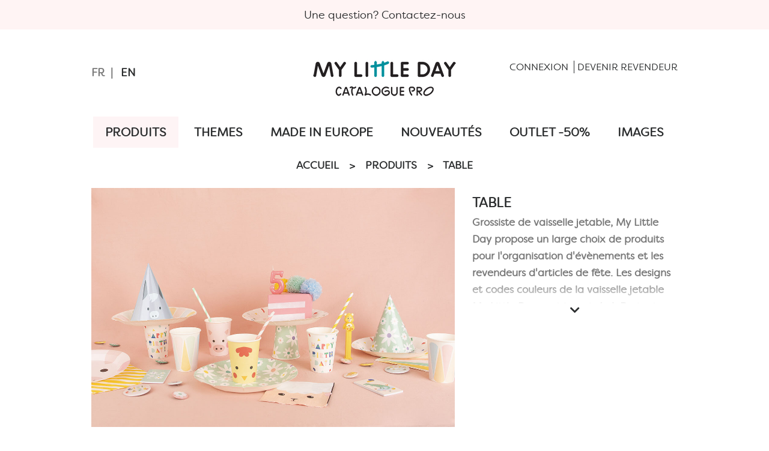

--- FILE ---
content_type: text/html; charset=iso-8859-1
request_url: https://pro.mylittleday.fr/s/32851_table
body_size: 18904
content:
<!DOCTYPE html>
<!-- /_boutiques/MYLITTLEDAY/PRO//html/categorie_x6.htm / Modif : 15h24 2023-03-31 / 0.541 / -->

<html lang="FR">
	<head>
		<meta http-equiv="Content-Type" content="text/html; charset=iso-8859-1" />
		<meta name="viewport" content="width=device-width, initial-scale=1.0" />
		
		<meta http-equiv="Content-Type" content="application/xhtml+xml; charset=iso-8859-1" />
		
		
		
		<link rel="alternate" href="https://pro.mylittleday.fr/s/32851_table" hreflang="fr-FR" />
		<link rel="alternate" href="https://en.pro.mylittleday.fr/s/32851_table" hreflang="en-GB" />


		<title>Fournisseur vaisselle jetable ecofriendly</title>
		
		
		<meta name="description" content="My Little Day est un fournisseur de vaisselle jetable pour les boutiques enfant et organisateurs &eacute;v&egrave;nementiels. Assiettes, gobelets et pailles en carton recyclables." />
<meta name="robots" content="noindex, nofollow" />

							<meta name="verify-v1" content="4OZnnO5NZ4jMNR2JEZxzv7KFGdHUrxseci07fwXAQL4" />
							<meta name="google-site-verification" content="4OZnnO5NZ4jMNR2JEZxzv7KFGdHUrxseci07fwXAQL4" />

<link rel="canonical" href="https://pro.mylittleday.fr/s/32851_table" />


		<meta name="Owner" content="My Little Day" />
		<meta name="Language" content="FR" />
		<meta name="Rating" content="General" />
		<meta name="Distribution" content="Global" />
		<meta name="Copyright" content="My Little Day" />
		<meta name="author" content="My Little day PRO" />
		
		<link rel="image_src" href="/_boutiques/MYLITTLEDAY/PRO//site_image/logo_fb.jpg"/><meta property="og:locale" content="fr_FR" />														<meta property="og:site_name" content="My Little day PRO" />												<meta property="fb:admins" content="100003397521399" />												<meta property="og:title" content="TABLE" />												<meta property="og:image" content="http://pro.mylittleday.fr/images/240/r/240_32851.jpg" />							<meta property="og:url" content="http://pro.mylittleday.fr/s/32851_table" />		<meta property="og:description" content="My Little Day est un fournisseur de vaisselle jetable pour les boutiques enfant et organisateurs évènementiels. Assiettes, gobelets et pailles en carton recyclables." />											
		
		
		<link rel="stylesheet" type="text/css" href="/min/min/--normalize.css--1427381207_1734619763-normalize.css" /> 
		<link rel="stylesheet" type="text/css" href="/min/min/--foundation.css--1518598125_1734619763-foundation.css" /> 
		<link rel="stylesheet" type="text/css" href="/min/min/--slick-theme.css--1427961560_1734619763-slick-theme.css" /> 
		<link rel="stylesheet" type="text/css" href="/min/min/--slick.css--1427379905_1734619763-slick.css" /> 
		<link rel="stylesheet" type="text/css" href="/min/min/--font-awesome.css--1517577175_1734619763-font-awesome.css" /> 
		<link rel="stylesheet" type="text/css" href="/min/min/--all.css--1610102356_1734619763-all.css" /> 
		<link rel="stylesheet" type="text/css" href="/min/min/--filson.css--1611761227_1734619763-filson.css" /> 
		<link rel="stylesheet" type="text/css" href="/min/min/--main.scss--1734620591_1734619763-main.css" /> 
		<link rel="stylesheet" type="text/css" href="/min/min/--magnific-popup.css--1477573393_1734619763-magnific-popup.css" /> 
		
		<link rel="alternate" type="application/rss+xml" title="RSS 2.0" href="http://pro.mylittleday.fr/blog/rss" />
		
		
		<link rel="icon" type="image/png" href="/_boutiques/MYLITTLEDAY/PRO//site_image/favicon.png" />
		<link rel="shortcut icon" type="image/x-icon" href="/_boutiques/MYLITTLEDAY/PRO//site_image/favicon.ico" />

		
		<link href='//fonts.googleapis.com/css?family=Roboto:400,100,100italic,300,300italic,400italic,500,500italic,700,700italic,900' rel='stylesheet' type='text/css' />

		<script src="/_boutiques/MYLITTLEDAY/PRO//js/vendor/modernizr.js"></script>
		
		<script src="/_boutiques/MYLITTLEDAY/PRO//js/jquery-1.12.4.min.js"></script>
		<script src="/_boutiques/MYLITTLEDAY/PRO//js/slick.min.js"></script>
		
		
		<script src="/rsplug/misc/misc.js"></script>

		
		
		<script type="text/javascript">
			var libelle_ferme = "Fermer";
			var libelle_lirelasuite = "Lire la suite";
		</script>
		
		<script src="/_boutiques/MYLITTLEDAY/PRO//js/rsplugins.js"></script>
		
		<!-- Magnific Popup core JS file -->
		<script src="/_boutiques/MYLITTLEDAY/PRO//js/jquery.magnific-popup.min.js"></script>
		
		
		<script>
		//<![CDATA[
		var MsgCarts = {
			_instances: [],
			_container: null,
			register: function(inst){
				if (null === MsgCarts._container){
					MsgCarts.createContainer();
				}
				MsgCarts._instances.push(inst);
			},
			createContainer: function(){
				var c = document.createElement('div');
				c.className = 'msgcarts';
				with (c.style){
					position = 'fixed';
					top = '0px';
				}
				document.getElementById('main-section').appendChild(c);
				MsgCarts._container = c;
			}
		};
		
		var MsgCart = function(text){
			// Constructeur
			MsgCarts.register(this);
			this.obj = this.createObj();
			this.init();
			this.setText(text);
		};
		MsgCart.prototype.createObj = function(){
			var o = document.createElement('div');
			o.className = 'msgcart';
			o.style.display = 'none';
			o.onclick = function(){
				location.href = '/panier';
			};
			return o;
		};
		MsgCart.prototype.init = function(){
			// Initialisation
			this.autoClose = null 
			this.obj.innerHTML = '';
			this.obj.display = 'none';
		};
		MsgCart.prototype.setText = function(text){
			this.obj.innerHTML = text;
			return this;
		};
		MsgCart.prototype.show = function(autoclose_delay){
			$(this.obj).fadeIn( "slow");
			MsgCarts._container.appendChild(this.obj);
			
			if (isNaN(autoclose_delay) || autoclose_delay < 0){
				autoclose_delay = 1000;
			}
			var inst = this;
			clearTimeout(this.autoClose);
			this.autoClose = setTimeout(function(){
				inst.hide();
			}, autoclose_delay);
			return this;
		};
		MsgCart.prototype.hide = function(){
			$(this.obj).fadeOut( "slow");
			clearTimeout(this.autoClose);
			this.autoClose = null;
			return this;
		};
		function formatNomPrd(str){
			var m2 = str.match(/ \((.{1}:.*)\)/g);
			for (var i in m2){
				var m = str.match(/ \((.{1}:.*)\)/);
				if (null !== m){
					var ssps = m[1].split('/');
					for (var i=0; i<ssps.length; i++){
						ssps[i] = ssps[i].replace('C:', 'Couleur : ').replace('T:', 'Taille : ').replace('M:', 'Mod&egrave;le : ').replace('F:', 'Format : ');
					}
					str = str.replace(m[0], '<br />' + ssps.join('<br />'));
				}
			}
			return str;
		}
		//]]>
		</script>
		
		
		<script>
		//<![CDATA[
		$(function(){
			$(".svg").each(function(){
				if($(this).attr('data-src') != ''){
					var src = $(this).attr('data-src');
					$(this).load(src);
				}
			});
		});
		//]]>
		</script>
	
	
 <script type="application/ld+json"> 
{"@context":"https:\/\/schema.org","@type":"BreadcrumbList","itemListElement":[{"@type":"ListItem","position":"1","name":"PRODUITS","item":"https:\/\/pro.mylittleday.fr\/s\/36325_produits"},{"@type":"ListItem","position":"2","name":"TABLE"}]}
 </script>
 <script type="application/ld+json"> 
{"@context":"https:\/\/schema.org","@type":"Organization","name":"My Little day PRO","url":"https:\/\/pro.mylittleday.fr\/","logo":"https:\/\/pro.mylittleday.fr\/imgfck\/240\/Image\/MLD_LOGO_PRO-FR.jpg","contactPoint":{"@type":"ContactPoint","telephone":"01 75 44 33 89","contactType":"customer service"}}
 </script> </head>

	<body class="rs_categorie_x6 page_">
		<div id="fb-root"></div>
		<script>
		//<![CDATA[
		(function(d, s, id) {
		  var js, fjs = d.getElementsByTagName(s)[0];
		  if (d.getElementById(id)) return;
		  js = d.createElement(s); js.id = id;
		  js.src = "//connect.facebook.net/fr_FR/sdk.js#xfbml=1&version=v2.5";
		  fjs.parentNode.insertBefore(js, fjs);
		}(document, 'script', 'facebook-jssdk'));
		//]]>
		</script>
		<div id="top" class="page">
			<div class="off-canvas-wrap" data-offcanvas>
				<div class="inner-wrap">
					
						 
					
					<nav role="navigation" aria-label="menu mobile">
						<aside class="left-off-canvas-menu">
							<div id="left-off-canvas-menu-inner">
								<ul class="off-canvas-list">
									<li class="menuAsideSearch">
										<a class="closeMenu button" href="#" onclick="$('.exit-off-canvas').click(); return false;">&#215;</a>
										
										
									</li>
									
																					
									
									
									<li class="has-ss-menu">
										<a href="#" class="first-link-action">PRODUITS</a>
										
	<ul class="ss-menu" style="display: none;">
				
		<li class="has-ss-ss-menu">
			<a href="#" data-clicked="no" class="second-link-action">TABLE</a>
			
			<ul class="ss-ss-menu" style="display: none;">
				
				
				<li>
					<a href="/s/29872_assiettes">Assiettes</a>
				</li>
				
				<li>
					<a href="/s/29873_gobelets">Gobelets</a>
				</li>
				
				<li>
					<a href="/s/29874_serviettes">Serviettes</a>
				</li>
				
				<li>
					<a href="/s/47709_toppers">Toppers </a>
				</li>
				
				<li class="has-ss-ss-menu cat_nom">
					<a href="/s/32851_table">Voir tout</a>
			   </li>
			</ul>
			
		</li>
				
		<li class="has-ss-ss-menu">
			<a href="#" data-clicked="no" class="second-link-action">DECO</a>
			
			<ul class="ss-ss-menu" style="display: none;">
				
				
				<li>
					<a href="/s/29882_guirlandes">Guirlandes</a>
				</li>
				
				<li>
					<a href="/s/41164_pinatas">Pinatas</a>
				</li>
				
				<li>
					<a href="/s/35965_ballons-imprimes">Ballons imprim&eacute;s</a>
				</li>
				
				<li>
					<a href="/s/29884_ballons-unis">Ballons unis</a>
				</li>
				
				<li class="has-ss-ss-menu cat_nom">
					<a href="/s/32852_deco">Voir tout</a>
			   </li>
			</ul>
			
		</li>
				
		<li class="has-ss-ss-menu">
			<a href="#" data-clicked="no" class="second-link-action">PAPETERIE & GOODIES</a>
			
			<ul class="ss-ss-menu" style="display: none;">
				
				
				<li>
					<a href="/s/48858_badges">Badges</a>
				</li>
				
				<li>
					<a href="/s/48678_carnets">Carnets</a>
				</li>
				
				<li>
					<a href="/s/52445_petits-jouets">Petits Jouets</a>
				</li>
				
				<li>
					<a href="/s/48900_tatouages">Tatouages</a>
				</li>
				
				<li>
					<a href="/s/33201_couronnes">Chapeaux</a>
				</li>
				
				<li>
					<a href="/s/29880_invitations">Invitations</a>
				</li>
				
				<li class="has-ss-ss-menu cat_nom">
					<a href="/s/32854_papeterie-goodies">Voir tout</a>
			   </li>
			</ul>
			
		</li>
		
	</ul>

										
									</li>
									
																					
									
									
									<li class="has-ss-menu">
										<a href="#" class="first-link-action">THEMES</a>
										
	<ul class="ss-menu" style="display: none;">
				
		<li class="has-ss-ss-menu">
			<a href="#" data-clicked="no" class="second-link-action">SAISON</a>
			
			<ul class="ss-ss-menu" style="display: none;">
				
				
				<li>
					<a href="/s/51644_paques">P&acirc;ques</a>
				</li>
				
				<li>
					<a href="/s/48988_animaux-de-la-foret">Animaux de la for&ecirc;t</a>
				</li>
				
				<li>
					<a href="/s/48990_halloween">Halloween</a>
				</li>
				
				<li>
					<a href="/s/48987_noel">No&euml;l</a>
				</li>
				
				<li class="has-ss-ss-menu cat_nom">
					<a href="/s/52265_saison">Voir tout</a>
			   </li>
			</ul>
			
		</li>
				
		<li class="has-ss-ss-menu">
			<a href="#" data-clicked="no" class="second-link-action">PASSION</a>
			
			<ul class="ss-ss-menu" style="display: none;">
				
				
				<li>
					<a href="/s/52468_ballerine">Ballerine</a>
				</li>
				
				<li>
					<a href="/s/52469_cirque">Cirque</a>
				</li>
				
				<li>
					<a href="/s/49738_chantier">Chantier</a>
				</li>
				
				<li>
					<a href="/s/43972_cosmonaute">Cosmonaute</a>
				</li>
				
				<li>
					<a href="/s/49334_feerie">F&eacute;erie</a>
				</li>
				
				<li>
					<a href="/s/49333_foot">Foot</a>
				</li>
				
				<li>
					<a href="/s/46345_pirate">Pirate</a>
				</li>
				
				<li>
					<a href="/s/51208_pompier">Pompier</a>
				</li>
				
				<li>
					<a href="/s/48677_princesse">Princesse</a>
				</li>
				
				<li>
					<a href="/s/46342_sirene">Sir&egrave;ne</a>
				</li>
				
				<li>
					<a href="/s/49739_sorciers-et-sorcieres">Sorciers et Sorci&egrave;res</a>
				</li>
				
				<li>
					<a href="/s/39431_super-heros">Super h&eacute;ros</a>
				</li>
				
				<li>
					<a href="/s/52259_train">Train</a>
				</li>
				
				<li class="has-ss-ss-menu cat_nom">
					<a href="/s/39404_passion">Voir tout</a>
			   </li>
			</ul>
			
		</li>
				
		<li class="has-ss-ss-menu">
			<a href="#" data-clicked="no" class="second-link-action">ANIMAUX</a>
			
			<ul class="ss-ss-menu" style="display: none;">
				
				
				<li>
					<a href="/s/48989_animaux-de-la-ferme">Animaux de la ferme</a>
				</li>
				
				<li>
					<a href="/s/48988_animaux-de-la-foret">Animaux de la for&ecirc;t</a>
				</li>
				
				<li>
					<a href="/s/51643_animaux-de-la-jungle">Animaux de la jungle </a>
				</li>
				
				<li>
					<a href="/s/49737_animaux-marins">Animaux Marins</a>
				</li>
				
				<li>
					<a href="/s/51641_chats">Chats </a>
				</li>
				
				<li>
					<a href="/s/51642_cheval">Cheval</a>
				</li>
				
				<li>
					<a href="/s/52258_chiens">Chiens</a>
				</li>
				
				<li>
					<a href="/s/42540_dinosaure">Dinosaure</a>
				</li>
				
				<li>
					<a href="/s/42541_felins">F&eacute;lins</a>
				</li>
				
				<li>
					<a href="/s/39433_licornes">Licornes</a>
				</li>
				
				<li>
					<a href="/s/44637_panda">Panda</a>
				</li>
				
				<li>
					<a href="/s/39427_safari">Safari</a>
				</li>
				
				<li class="has-ss-ss-menu cat_nom">
					<a href="/s/46341_animaux">Voir tout</a>
			   </li>
			</ul>
			
		</li>
				
		<li class="has-ss-ss-menu">
			<a href="#" data-clicked="no" class="second-link-action">MOTIFS</a>
			
			<ul class="ss-ss-menu" style="display: none;">
				
				
				<li>
					<a href="/s/45105_happy-birthday">Happy birthday</a>
				</li>
				
				<li>
					<a href="/s/50711_marguerites">Marguerites</a>
				</li>
				
				<li>
					<a href="/s/48860_pastel">Pastel </a>
				</li>
				
				<li class="has-ss-ss-menu cat_nom">
					<a href="/s/39403_motifs">Voir tout</a>
			   </li>
			</ul>
			
		</li>
		
	</ul>

										
									</li>
									
																					
									
									<li>
										<a href="/s/47708_made-in-europe" title="MADE IN EUROPE">MADE IN EUROPE</a>
									</li>
									
									
																					
									
									<li>
										<a href="/s/31061_nouveautes" title="NOUVEAUT&Eacute;S">NOUVEAUT&Eacute;S</a>
									</li>
									
									
																					
									
									<li>
										<a href="/s/43344_outlet-50" title="OUTLET -50%">OUTLET -50%</a>
									</li>
									
									
											
									
									
									<li class="column lang">
										<div >
											
												
													FR
												
												|
												<a href="http://en.pro.mylittleday.fr/" >
												EN
												</a>
											
										</div>
									</li>
								</ul>
							</div>
						</aside>
					</nav>
				
					<header role="banner">
					





<div class="message_top" style="background:#fff4f4; color:#2b2d2e;">
	<div class="row">
		<div class="column small-12 text-center"><a href="/html/contact.htm">Une question? Contactez-nous</a></div>
	</div>
</div> 


<div class="row top_bar">
	<div class="column small-3 medium-1 hide-for-small-up" id="menu_mobile">
		<a class="left-off-canvas-toggle" href="#">
			<i class="fa fa-bars"></i>
		</a>
	</div>
	
	<div class="column hide-for-small medium-4 large-4 pln prn" id="header_info">
		<ul class="headerLang" >
			<li>
				
				FR
				
			</li>
			<li>
				<a href="http://en.pro.mylittleday.fr/" >
				EN
				</a>
			</li>
		</ul>

			 
		
		
	</div>

	<div class="column small-6 medium-4 pln prn" id="logo">
		<a href="/">
			<img loading=lazy src="/imgfck/240/Image/MLD_LOGO_PRO-FR.jpg" alt="my little day pro" width="242" height="70" />
			
		</a>
	</div>

	<div class="column small-3 medium-4 cartAndAccount prn pln" id="cartAndAccountHeader">
		
		<div id="headerConnexion">
			<a href="/mescommandes/" title="Se connecter">
				<span class="intitule">Connexion</span>
			</a>
			 <a href="/scripts/mylittleday/inscription-pro.php" title="Devenir revendeur">
				<span class="intitule">Devenir revendeur</span>
			</a>
		</div>
		

		
	</div>
	
</div>

<nav role="navigation" aria-label="menu desktop">
	<div class="contain-to-grid sticky show-for-small-up">
		<div id="main_menu" data-topbar role="navigation">
			<div class="row">
				<nav class="column small-12 small-centered" >
					<ul id="elem_menu">
						
						<li class="niv1">
							<a  title="PRODUITS page active" class="niv1 active niv1_sscat">
								<span>PRODUITS</span>
							</a>
							
								<div class="gsm_ssmenu" id="ssmenu_36325_1">
	
	<div class="gsm_ssmenu_lien">
		
		<div>
			<a href="/s/32851_table" class="niv2" id="img_32851">TABLE</a>
			
			<ul class="niv3">
				
				<li class="niv3">
					<a href="/s/29872_assiettes" class="niv3" id="img_niv2_29872">Assiettes</a>
				</li>
				
				<li class="niv3">
					<a href="/s/29873_gobelets" class="niv3" id="img_niv2_29873">Gobelets</a>
				</li>
				
				<li class="niv3">
					<a href="/s/29874_serviettes" class="niv3" id="img_niv2_29874">Serviettes</a>
				</li>
				
				<li class="niv3">
					<a href="/s/47709_toppers" class="niv3" id="img_niv2_47709">Toppers </a>
				</li>
				
			</ul>
			
		</div>
		
		<div>
			<a href="/s/32852_deco" class="niv2" id="img_32852">DECO</a>
			
			<ul class="niv3">
				
				<li class="niv3">
					<a href="/s/29882_guirlandes" class="niv3" id="img_niv2_29882">Guirlandes</a>
				</li>
				
				<li class="niv3">
					<a href="/s/41164_pinatas" class="niv3" id="img_niv2_41164">Pinatas</a>
				</li>
				
				<li class="niv3">
					<a href="/s/35965_ballons-imprimes" class="niv3" id="img_niv2_35965">Ballons imprim&eacute;s</a>
				</li>
				
				<li class="niv3">
					<a href="/s/29884_ballons-unis" class="niv3" id="img_niv2_29884">Ballons unis</a>
				</li>
				
			</ul>
			
		</div>
		
		<div>
			<a href="/s/32854_papeterie-goodies" class="niv2" id="img_32854">PAPETERIE & GOODIES</a>
			
			<ul class="niv3">
				
				<li class="niv3">
					<a href="/s/48858_badges" class="niv3" id="img_niv2_48858">Badges</a>
				</li>
				
				<li class="niv3">
					<a href="/s/48678_carnets" class="niv3" id="img_niv2_48678">Carnets</a>
				</li>
				
				<li class="niv3">
					<a href="/s/52445_petits-jouets" class="niv3" id="img_niv2_52445">Petits Jouets</a>
				</li>
				
				<li class="niv3">
					<a href="/s/48900_tatouages" class="niv3" id="img_niv2_48900">Tatouages</a>
				</li>
				
				<li class="niv3">
					<a href="/s/33201_couronnes" class="niv3" id="img_niv2_33201">Chapeaux</a>
				</li>
				
				<li class="niv3">
					<a href="/s/29880_invitations" class="niv3" id="img_niv2_29880">Invitations</a>
				</li>
				
			</ul>
			
		</div>
		
	</div>
	
	<div class="gsm_ssmenu_visuel">
		
		<span class="gsm_ssmenu_visuel_hover" id="img_hover_32851" >
			<img loading=lazy loading=lazy src="/images/240/r/240_32851.jpg" alt="" />
		</span>
		
		
		<span class="gsm_ssmenu_visuel_hover" id="img_hover_29872" >
			<img loading=lazy loading=lazy src="/images/240/r/240_29872.jpg" alt="" />
		</span>
		
		<span class="gsm_ssmenu_visuel_hover" id="img_hover_29873" >
			<img loading=lazy loading=lazy src="/images/240/r/240_29873.jpg" alt="" />
		</span>
		
		<span class="gsm_ssmenu_visuel_hover" id="img_hover_29874" >
			<img loading=lazy loading=lazy src="/images/240/r/240_29874.jpg" alt="" />
		</span>
		
		<span class="gsm_ssmenu_visuel_hover" id="img_hover_47709" >
			<img loading=lazy loading=lazy src="/images/240/r/240_47709.jpg" alt="" />
		</span>
		
		
		
		<span class="gsm_ssmenu_visuel_hover" id="img_hover_32852" >
			<img loading=lazy loading=lazy src="/images/240/r/240_32852.jpg" alt="" />
		</span>
		
		
		<span class="gsm_ssmenu_visuel_hover" id="img_hover_29882" >
			<img loading=lazy loading=lazy src="/images/240/r/240_29882.jpg" alt="" />
		</span>
		
		<span class="gsm_ssmenu_visuel_hover" id="img_hover_41164" >
			<img loading=lazy loading=lazy src="/images/240/r/240_41164.jpg" alt="" />
		</span>
		
		<span class="gsm_ssmenu_visuel_hover" id="img_hover_35965" >
			<img loading=lazy loading=lazy src="/images/240/r/240_35965.jpg" alt="" />
		</span>
		
		<span class="gsm_ssmenu_visuel_hover" id="img_hover_29884" >
			<img loading=lazy loading=lazy src="/images/240/r/240_29884.jpg" alt="" />
		</span>
		
		
		
		<span class="gsm_ssmenu_visuel_hover" id="img_hover_32854" >
			<img loading=lazy loading=lazy src="/images/240/r/240_32854.jpg" alt="" />
		</span>
		
		
		<span class="gsm_ssmenu_visuel_hover" id="img_hover_48858" >
			<img loading=lazy loading=lazy src="/images/240/r/240_48858.jpg" alt="" />
		</span>
		
		<span class="gsm_ssmenu_visuel_hover" id="img_hover_48678" >
			<img loading=lazy loading=lazy src="/images/240/r/240_48678.jpg" alt="" />
		</span>
		
		<span class="gsm_ssmenu_visuel_hover" id="img_hover_52445" >
			<img loading=lazy loading=lazy src="/images/240/r/240_52445.jpg" alt="" />
		</span>
		
		<span class="gsm_ssmenu_visuel_hover" id="img_hover_48900" >
			<img loading=lazy loading=lazy src="/images/240/r/240_48900.jpg" alt="" />
		</span>
		
		<span class="gsm_ssmenu_visuel_hover" id="img_hover_33201" >
			<img loading=lazy loading=lazy src="/images/240/r/240_33201.jpg" alt="" />
		</span>
		
		<span class="gsm_ssmenu_visuel_hover" id="img_hover_29880" >
			<img loading=lazy loading=lazy src="/images/240/r/240_29880.jpg" alt="" />
		</span>
		
		
		

		<img loading=lazy loading=lazy src="/images/240/r/240_36325.jpg" alt="PRODUITS" title="PRODUITS" class="gsm_ssmenu_visuel_defaut" />
		
	</div>
</div>

<script>
	$('#img_'+'32851').hover( function(){
       $('#img_hover_'+'32851').show();
	   $('.gsm_ssmenu_visuel_defaut').hide();

    });
    $('#img_'+'32851').mouseout( function(){
        $('#img_hover_'+'32851').hide();
	   $('.gsm_ssmenu_visuel_defaut').show();

    });
	
	
	$('#img_niv2_'+'29872').hover( function(){
       $('#img_hover_'+'29872').show();
	   $('.gsm_ssmenu_visuel_defaut').hide();

    });
    $('#img_niv2_'+'29872').mouseout( function(){
        $('#img_hover_'+'29872').hide();
	   $('.gsm_ssmenu_visuel_defaut').show();

    });
	
	$('#img_niv2_'+'29873').hover( function(){
       $('#img_hover_'+'29873').show();
	   $('.gsm_ssmenu_visuel_defaut').hide();

    });
    $('#img_niv2_'+'29873').mouseout( function(){
        $('#img_hover_'+'29873').hide();
	   $('.gsm_ssmenu_visuel_defaut').show();

    });
	
	$('#img_niv2_'+'29874').hover( function(){
       $('#img_hover_'+'29874').show();
	   $('.gsm_ssmenu_visuel_defaut').hide();

    });
    $('#img_niv2_'+'29874').mouseout( function(){
        $('#img_hover_'+'29874').hide();
	   $('.gsm_ssmenu_visuel_defaut').show();

    });
	
	$('#img_niv2_'+'47709').hover( function(){
       $('#img_hover_'+'47709').show();
	   $('.gsm_ssmenu_visuel_defaut').hide();

    });
    $('#img_niv2_'+'47709').mouseout( function(){
        $('#img_hover_'+'47709').hide();
	   $('.gsm_ssmenu_visuel_defaut').show();

    });
	
		
</script>

<script>
	$('#img_'+'32852').hover( function(){
       $('#img_hover_'+'32852').show();
	   $('.gsm_ssmenu_visuel_defaut').hide();

    });
    $('#img_'+'32852').mouseout( function(){
        $('#img_hover_'+'32852').hide();
	   $('.gsm_ssmenu_visuel_defaut').show();

    });
	
	
	$('#img_niv2_'+'29882').hover( function(){
       $('#img_hover_'+'29882').show();
	   $('.gsm_ssmenu_visuel_defaut').hide();

    });
    $('#img_niv2_'+'29882').mouseout( function(){
        $('#img_hover_'+'29882').hide();
	   $('.gsm_ssmenu_visuel_defaut').show();

    });
	
	$('#img_niv2_'+'41164').hover( function(){
       $('#img_hover_'+'41164').show();
	   $('.gsm_ssmenu_visuel_defaut').hide();

    });
    $('#img_niv2_'+'41164').mouseout( function(){
        $('#img_hover_'+'41164').hide();
	   $('.gsm_ssmenu_visuel_defaut').show();

    });
	
	$('#img_niv2_'+'35965').hover( function(){
       $('#img_hover_'+'35965').show();
	   $('.gsm_ssmenu_visuel_defaut').hide();

    });
    $('#img_niv2_'+'35965').mouseout( function(){
        $('#img_hover_'+'35965').hide();
	   $('.gsm_ssmenu_visuel_defaut').show();

    });
	
	$('#img_niv2_'+'29884').hover( function(){
       $('#img_hover_'+'29884').show();
	   $('.gsm_ssmenu_visuel_defaut').hide();

    });
    $('#img_niv2_'+'29884').mouseout( function(){
        $('#img_hover_'+'29884').hide();
	   $('.gsm_ssmenu_visuel_defaut').show();

    });
	
		
</script>

<script>
	$('#img_'+'32854').hover( function(){
       $('#img_hover_'+'32854').show();
	   $('.gsm_ssmenu_visuel_defaut').hide();

    });
    $('#img_'+'32854').mouseout( function(){
        $('#img_hover_'+'32854').hide();
	   $('.gsm_ssmenu_visuel_defaut').show();

    });
	
	
	$('#img_niv2_'+'48858').hover( function(){
       $('#img_hover_'+'48858').show();
	   $('.gsm_ssmenu_visuel_defaut').hide();

    });
    $('#img_niv2_'+'48858').mouseout( function(){
        $('#img_hover_'+'48858').hide();
	   $('.gsm_ssmenu_visuel_defaut').show();

    });
	
	$('#img_niv2_'+'48678').hover( function(){
       $('#img_hover_'+'48678').show();
	   $('.gsm_ssmenu_visuel_defaut').hide();

    });
    $('#img_niv2_'+'48678').mouseout( function(){
        $('#img_hover_'+'48678').hide();
	   $('.gsm_ssmenu_visuel_defaut').show();

    });
	
	$('#img_niv2_'+'52445').hover( function(){
       $('#img_hover_'+'52445').show();
	   $('.gsm_ssmenu_visuel_defaut').hide();

    });
    $('#img_niv2_'+'52445').mouseout( function(){
        $('#img_hover_'+'52445').hide();
	   $('.gsm_ssmenu_visuel_defaut').show();

    });
	
	$('#img_niv2_'+'48900').hover( function(){
       $('#img_hover_'+'48900').show();
	   $('.gsm_ssmenu_visuel_defaut').hide();

    });
    $('#img_niv2_'+'48900').mouseout( function(){
        $('#img_hover_'+'48900').hide();
	   $('.gsm_ssmenu_visuel_defaut').show();

    });
	
	$('#img_niv2_'+'33201').hover( function(){
       $('#img_hover_'+'33201').show();
	   $('.gsm_ssmenu_visuel_defaut').hide();

    });
    $('#img_niv2_'+'33201').mouseout( function(){
        $('#img_hover_'+'33201').hide();
	   $('.gsm_ssmenu_visuel_defaut').show();

    });
	
	$('#img_niv2_'+'29880').hover( function(){
       $('#img_hover_'+'29880').show();
	   $('.gsm_ssmenu_visuel_defaut').hide();

    });
    $('#img_niv2_'+'29880').mouseout( function(){
        $('#img_hover_'+'29880').hide();
	   $('.gsm_ssmenu_visuel_defaut').show();

    });
	
		
</script>


							
						</li>
						
						<li class="niv1">
							<a  title="THEMES" class="niv1 niv1_sscat">
								<span>THEMES</span>
							</a>
							
								<div class="gsm_ssmenu" id="ssmenu_32210_1">
	
	<div class="gsm_ssmenu_lien">
		
		<div>
			<a href="/s/52265_saison" class="niv2" id="img_52265">SAISON</a>
			
			<ul class="niv3">
				
				<li class="niv3">
					<a href="/s/51644_paques" class="niv3" id="img_niv2_51644">P&acirc;ques</a>
				</li>
				
				<li class="niv3">
					<a href="/s/48988_animaux-de-la-foret" class="niv3" id="img_niv2_48988">Animaux de la for&ecirc;t</a>
				</li>
				
				<li class="niv3">
					<a href="/s/48990_halloween" class="niv3" id="img_niv2_48990">Halloween</a>
				</li>
				
				<li class="niv3">
					<a href="/s/48987_noel" class="niv3" id="img_niv2_48987">No&euml;l</a>
				</li>
				
			</ul>
			
		</div>
		
		<div>
			<a href="/s/39404_passion" class="niv2" id="img_39404">PASSION</a>
			
			<ul class="niv3">
				
				<li class="niv3">
					<a href="/s/52468_ballerine" class="niv3" id="img_niv2_52468">Ballerine</a>
				</li>
				
				<li class="niv3">
					<a href="/s/52469_cirque" class="niv3" id="img_niv2_52469">Cirque</a>
				</li>
				
				<li class="niv3">
					<a href="/s/49738_chantier" class="niv3" id="img_niv2_49738">Chantier</a>
				</li>
				
				<li class="niv3">
					<a href="/s/43972_cosmonaute" class="niv3" id="img_niv2_43972">Cosmonaute</a>
				</li>
				
				<li class="niv3">
					<a href="/s/49334_feerie" class="niv3" id="img_niv2_49334">F&eacute;erie</a>
				</li>
				
				<li class="niv3">
					<a href="/s/49333_foot" class="niv3" id="img_niv2_49333">Foot</a>
				</li>
				
				<li class="niv3">
					<a href="/s/46345_pirate" class="niv3" id="img_niv2_46345">Pirate</a>
				</li>
				
				<li class="niv3">
					<a href="/s/51208_pompier" class="niv3" id="img_niv2_51208">Pompier</a>
				</li>
				
				<li class="niv3">
					<a href="/s/48677_princesse" class="niv3" id="img_niv2_48677">Princesse</a>
				</li>
				
				<li class="niv3">
					<a href="/s/46342_sirene" class="niv3" id="img_niv2_46342">Sir&egrave;ne</a>
				</li>
				
				<li class="niv3">
					<a href="/s/49739_sorciers-et-sorcieres" class="niv3" id="img_niv2_49739">Sorciers et Sorci&egrave;res</a>
				</li>
				
				<li class="niv3">
					<a href="/s/39431_super-heros" class="niv3" id="img_niv2_39431">Super h&eacute;ros</a>
				</li>
				
				<li class="niv3">
					<a href="/s/52259_train" class="niv3" id="img_niv2_52259">Train</a>
				</li>
				
			</ul>
			
		</div>
		
		<div>
			<a href="/s/46341_animaux" class="niv2" id="img_46341">ANIMAUX</a>
			
			<ul class="niv3">
				
				<li class="niv3">
					<a href="/s/48989_animaux-de-la-ferme" class="niv3" id="img_niv2_48989">Animaux de la ferme</a>
				</li>
				
				<li class="niv3">
					<a href="/s/48988_animaux-de-la-foret" class="niv3" id="img_niv2_48988">Animaux de la for&ecirc;t</a>
				</li>
				
				<li class="niv3">
					<a href="/s/51643_animaux-de-la-jungle" class="niv3" id="img_niv2_51643">Animaux de la jungle </a>
				</li>
				
				<li class="niv3">
					<a href="/s/49737_animaux-marins" class="niv3" id="img_niv2_49737">Animaux Marins</a>
				</li>
				
				<li class="niv3">
					<a href="/s/51641_chats" class="niv3" id="img_niv2_51641">Chats </a>
				</li>
				
				<li class="niv3">
					<a href="/s/51642_cheval" class="niv3" id="img_niv2_51642">Cheval</a>
				</li>
				
				<li class="niv3">
					<a href="/s/52258_chiens" class="niv3" id="img_niv2_52258">Chiens</a>
				</li>
				
				<li class="niv3">
					<a href="/s/42540_dinosaure" class="niv3" id="img_niv2_42540">Dinosaure</a>
				</li>
				
				<li class="niv3">
					<a href="/s/42541_felins" class="niv3" id="img_niv2_42541">F&eacute;lins</a>
				</li>
				
				<li class="niv3">
					<a href="/s/39433_licornes" class="niv3" id="img_niv2_39433">Licornes</a>
				</li>
				
				<li class="niv3">
					<a href="/s/44637_panda" class="niv3" id="img_niv2_44637">Panda</a>
				</li>
				
				<li class="niv3">
					<a href="/s/39427_safari" class="niv3" id="img_niv2_39427">Safari</a>
				</li>
				
			</ul>
			
		</div>
		
		<div>
			<a href="/s/39403_motifs" class="niv2" id="img_39403">MOTIFS</a>
			
			<ul class="niv3">
				
				<li class="niv3">
					<a href="/s/45105_happy-birthday" class="niv3" id="img_niv2_45105">Happy birthday</a>
				</li>
				
				<li class="niv3">
					<a href="/s/50711_marguerites" class="niv3" id="img_niv2_50711">Marguerites</a>
				</li>
				
				<li class="niv3">
					<a href="/s/48860_pastel" class="niv3" id="img_niv2_48860">Pastel </a>
				</li>
				
			</ul>
			
		</div>
		
	</div>
	
	<div class="gsm_ssmenu_visuel">
		
		<span class="gsm_ssmenu_visuel_hover" id="img_hover_52265" >
			<img loading=lazy loading=lazy src="/images/240/r/240_52265.jpg" alt="" />
		</span>
		
		
		<span class="gsm_ssmenu_visuel_hover" id="img_hover_51644" >
			<img loading=lazy loading=lazy src="/images/240/r/240_51644.jpg" alt="" />
		</span>
		
		<span class="gsm_ssmenu_visuel_hover" id="img_hover_48988" >
			<img loading=lazy loading=lazy src="/images/240/r/240_48988.jpg" alt="" />
		</span>
		
		<span class="gsm_ssmenu_visuel_hover" id="img_hover_48990" >
			<img loading=lazy loading=lazy src="/images/240/r/240_48990.jpg" alt="" />
		</span>
		
		<span class="gsm_ssmenu_visuel_hover" id="img_hover_48987" >
			<img loading=lazy loading=lazy src="/images/240/r/240_48987.jpg" alt="" />
		</span>
		
		
		
		<span class="gsm_ssmenu_visuel_hover" id="img_hover_39404" >
			<img loading=lazy loading=lazy src="/images/240/r/240_39404.jpg" alt="" />
		</span>
		
		
		<span class="gsm_ssmenu_visuel_hover" id="img_hover_52468" >
			<img loading=lazy loading=lazy src="/images/240/r/240_52468.jpg" alt="" />
		</span>
		
		<span class="gsm_ssmenu_visuel_hover" id="img_hover_52469" >
			<img loading=lazy loading=lazy src="/images/240/r/240_52469.jpg" alt="" />
		</span>
		
		<span class="gsm_ssmenu_visuel_hover" id="img_hover_49738" >
			<img loading=lazy loading=lazy src="/images/240/r/240_49738.jpg" alt="" />
		</span>
		
		<span class="gsm_ssmenu_visuel_hover" id="img_hover_43972" >
			<img loading=lazy loading=lazy src="/images/240/r/240_43972.jpg" alt="" />
		</span>
		
		<span class="gsm_ssmenu_visuel_hover" id="img_hover_49334" >
			<img loading=lazy loading=lazy src="/images/240/r/240_49334.jpg" alt="" />
		</span>
		
		<span class="gsm_ssmenu_visuel_hover" id="img_hover_49333" >
			<img loading=lazy loading=lazy src="/images/240/r/240_49333.jpg" alt="" />
		</span>
		
		<span class="gsm_ssmenu_visuel_hover" id="img_hover_46345" >
			<img loading=lazy loading=lazy src="/images/240/r/240_46345.jpg" alt="" />
		</span>
		
		<span class="gsm_ssmenu_visuel_hover" id="img_hover_51208" >
			<img loading=lazy loading=lazy src="/images/240/r/240_51208.jpg" alt="" />
		</span>
		
		<span class="gsm_ssmenu_visuel_hover" id="img_hover_48677" >
			<img loading=lazy loading=lazy src="/images/240/r/240_48677.jpg" alt="" />
		</span>
		
		<span class="gsm_ssmenu_visuel_hover" id="img_hover_46342" >
			<img loading=lazy loading=lazy src="/images/240/r/240_46342.jpg" alt="" />
		</span>
		
		<span class="gsm_ssmenu_visuel_hover" id="img_hover_49739" >
			<img loading=lazy loading=lazy src="/images/240/r/240_49739.jpg" alt="" />
		</span>
		
		<span class="gsm_ssmenu_visuel_hover" id="img_hover_39431" >
			<img loading=lazy loading=lazy src="/images/240/r/240_39431.jpg" alt="" />
		</span>
		
		<span class="gsm_ssmenu_visuel_hover" id="img_hover_52259" >
			<img loading=lazy loading=lazy src="/images/240/r/240_52259.jpg" alt="" />
		</span>
		
		
		
		<span class="gsm_ssmenu_visuel_hover" id="img_hover_46341" >
			<img loading=lazy loading=lazy src="/images/240/r/240_46341.jpg" alt="" />
		</span>
		
		
		<span class="gsm_ssmenu_visuel_hover" id="img_hover_48989" >
			<img loading=lazy loading=lazy src="/images/240/r/240_48989.jpg" alt="" />
		</span>
		
		<span class="gsm_ssmenu_visuel_hover" id="img_hover_48988" >
			<img loading=lazy loading=lazy src="/images/240/r/240_48988.jpg" alt="" />
		</span>
		
		<span class="gsm_ssmenu_visuel_hover" id="img_hover_51643" >
			<img loading=lazy loading=lazy src="/images/240/r/240_51643.jpg" alt="" />
		</span>
		
		<span class="gsm_ssmenu_visuel_hover" id="img_hover_49737" >
			<img loading=lazy loading=lazy src="/images/240/r/240_49737.jpg" alt="" />
		</span>
		
		<span class="gsm_ssmenu_visuel_hover" id="img_hover_51641" >
			<img loading=lazy loading=lazy src="/images/240/r/240_51641.jpg" alt="" />
		</span>
		
		<span class="gsm_ssmenu_visuel_hover" id="img_hover_51642" >
			<img loading=lazy loading=lazy src="/images/240/r/240_51642.jpg" alt="" />
		</span>
		
		<span class="gsm_ssmenu_visuel_hover" id="img_hover_52258" >
			<img loading=lazy loading=lazy src="/images/240/r/240_52258.jpg" alt="" />
		</span>
		
		<span class="gsm_ssmenu_visuel_hover" id="img_hover_42540" >
			<img loading=lazy loading=lazy src="/images/240/r/240_42540.jpg" alt="" />
		</span>
		
		<span class="gsm_ssmenu_visuel_hover" id="img_hover_42541" >
			<img loading=lazy loading=lazy src="/images/240/r/240_42541.jpg" alt="" />
		</span>
		
		<span class="gsm_ssmenu_visuel_hover" id="img_hover_39433" >
			<img loading=lazy loading=lazy src="/images/240/r/240_39433.jpg" alt="" />
		</span>
		
		<span class="gsm_ssmenu_visuel_hover" id="img_hover_44637" >
			<img loading=lazy loading=lazy src="/images/240/r/240_44637.jpg" alt="" />
		</span>
		
		<span class="gsm_ssmenu_visuel_hover" id="img_hover_39427" >
			<img loading=lazy loading=lazy src="/images/240/r/240_39427.jpg" alt="" />
		</span>
		
		
		
		<span class="gsm_ssmenu_visuel_hover" id="img_hover_39403" >
			<img loading=lazy loading=lazy src="/images/240/r/240_39403.jpg" alt="" />
		</span>
		
		
		<span class="gsm_ssmenu_visuel_hover" id="img_hover_45105" >
			<img loading=lazy loading=lazy src="/images/240/r/240_45105.jpg" alt="" />
		</span>
		
		<span class="gsm_ssmenu_visuel_hover" id="img_hover_50711" >
			<img loading=lazy loading=lazy src="/images/240/r/240_50711.jpg" alt="" />
		</span>
		
		<span class="gsm_ssmenu_visuel_hover" id="img_hover_48860" >
			<img loading=lazy loading=lazy src="/images/240/r/240_48860.jpg" alt="" />
		</span>
		
		
		

		<img loading=lazy loading=lazy src="/images/240/r/240_32210.jpg" alt="THEMES" title="THEMES" class="gsm_ssmenu_visuel_defaut" />
		
	</div>
</div>

<script>
	$('#img_'+'52265').hover( function(){
       $('#img_hover_'+'52265').show();
	   $('.gsm_ssmenu_visuel_defaut').hide();

    });
    $('#img_'+'52265').mouseout( function(){
        $('#img_hover_'+'52265').hide();
	   $('.gsm_ssmenu_visuel_defaut').show();

    });
	
	
	$('#img_niv2_'+'51644').hover( function(){
       $('#img_hover_'+'51644').show();
	   $('.gsm_ssmenu_visuel_defaut').hide();

    });
    $('#img_niv2_'+'51644').mouseout( function(){
        $('#img_hover_'+'51644').hide();
	   $('.gsm_ssmenu_visuel_defaut').show();

    });
	
	$('#img_niv2_'+'48988').hover( function(){
       $('#img_hover_'+'48988').show();
	   $('.gsm_ssmenu_visuel_defaut').hide();

    });
    $('#img_niv2_'+'48988').mouseout( function(){
        $('#img_hover_'+'48988').hide();
	   $('.gsm_ssmenu_visuel_defaut').show();

    });
	
	$('#img_niv2_'+'48990').hover( function(){
       $('#img_hover_'+'48990').show();
	   $('.gsm_ssmenu_visuel_defaut').hide();

    });
    $('#img_niv2_'+'48990').mouseout( function(){
        $('#img_hover_'+'48990').hide();
	   $('.gsm_ssmenu_visuel_defaut').show();

    });
	
	$('#img_niv2_'+'48987').hover( function(){
       $('#img_hover_'+'48987').show();
	   $('.gsm_ssmenu_visuel_defaut').hide();

    });
    $('#img_niv2_'+'48987').mouseout( function(){
        $('#img_hover_'+'48987').hide();
	   $('.gsm_ssmenu_visuel_defaut').show();

    });
	
		
</script>

<script>
	$('#img_'+'39404').hover( function(){
       $('#img_hover_'+'39404').show();
	   $('.gsm_ssmenu_visuel_defaut').hide();

    });
    $('#img_'+'39404').mouseout( function(){
        $('#img_hover_'+'39404').hide();
	   $('.gsm_ssmenu_visuel_defaut').show();

    });
	
	
	$('#img_niv2_'+'52468').hover( function(){
       $('#img_hover_'+'52468').show();
	   $('.gsm_ssmenu_visuel_defaut').hide();

    });
    $('#img_niv2_'+'52468').mouseout( function(){
        $('#img_hover_'+'52468').hide();
	   $('.gsm_ssmenu_visuel_defaut').show();

    });
	
	$('#img_niv2_'+'52469').hover( function(){
       $('#img_hover_'+'52469').show();
	   $('.gsm_ssmenu_visuel_defaut').hide();

    });
    $('#img_niv2_'+'52469').mouseout( function(){
        $('#img_hover_'+'52469').hide();
	   $('.gsm_ssmenu_visuel_defaut').show();

    });
	
	$('#img_niv2_'+'49738').hover( function(){
       $('#img_hover_'+'49738').show();
	   $('.gsm_ssmenu_visuel_defaut').hide();

    });
    $('#img_niv2_'+'49738').mouseout( function(){
        $('#img_hover_'+'49738').hide();
	   $('.gsm_ssmenu_visuel_defaut').show();

    });
	
	$('#img_niv2_'+'43972').hover( function(){
       $('#img_hover_'+'43972').show();
	   $('.gsm_ssmenu_visuel_defaut').hide();

    });
    $('#img_niv2_'+'43972').mouseout( function(){
        $('#img_hover_'+'43972').hide();
	   $('.gsm_ssmenu_visuel_defaut').show();

    });
	
	$('#img_niv2_'+'49334').hover( function(){
       $('#img_hover_'+'49334').show();
	   $('.gsm_ssmenu_visuel_defaut').hide();

    });
    $('#img_niv2_'+'49334').mouseout( function(){
        $('#img_hover_'+'49334').hide();
	   $('.gsm_ssmenu_visuel_defaut').show();

    });
	
	$('#img_niv2_'+'49333').hover( function(){
       $('#img_hover_'+'49333').show();
	   $('.gsm_ssmenu_visuel_defaut').hide();

    });
    $('#img_niv2_'+'49333').mouseout( function(){
        $('#img_hover_'+'49333').hide();
	   $('.gsm_ssmenu_visuel_defaut').show();

    });
	
	$('#img_niv2_'+'46345').hover( function(){
       $('#img_hover_'+'46345').show();
	   $('.gsm_ssmenu_visuel_defaut').hide();

    });
    $('#img_niv2_'+'46345').mouseout( function(){
        $('#img_hover_'+'46345').hide();
	   $('.gsm_ssmenu_visuel_defaut').show();

    });
	
	$('#img_niv2_'+'51208').hover( function(){
       $('#img_hover_'+'51208').show();
	   $('.gsm_ssmenu_visuel_defaut').hide();

    });
    $('#img_niv2_'+'51208').mouseout( function(){
        $('#img_hover_'+'51208').hide();
	   $('.gsm_ssmenu_visuel_defaut').show();

    });
	
	$('#img_niv2_'+'48677').hover( function(){
       $('#img_hover_'+'48677').show();
	   $('.gsm_ssmenu_visuel_defaut').hide();

    });
    $('#img_niv2_'+'48677').mouseout( function(){
        $('#img_hover_'+'48677').hide();
	   $('.gsm_ssmenu_visuel_defaut').show();

    });
	
	$('#img_niv2_'+'46342').hover( function(){
       $('#img_hover_'+'46342').show();
	   $('.gsm_ssmenu_visuel_defaut').hide();

    });
    $('#img_niv2_'+'46342').mouseout( function(){
        $('#img_hover_'+'46342').hide();
	   $('.gsm_ssmenu_visuel_defaut').show();

    });
	
	$('#img_niv2_'+'49739').hover( function(){
       $('#img_hover_'+'49739').show();
	   $('.gsm_ssmenu_visuel_defaut').hide();

    });
    $('#img_niv2_'+'49739').mouseout( function(){
        $('#img_hover_'+'49739').hide();
	   $('.gsm_ssmenu_visuel_defaut').show();

    });
	
	$('#img_niv2_'+'39431').hover( function(){
       $('#img_hover_'+'39431').show();
	   $('.gsm_ssmenu_visuel_defaut').hide();

    });
    $('#img_niv2_'+'39431').mouseout( function(){
        $('#img_hover_'+'39431').hide();
	   $('.gsm_ssmenu_visuel_defaut').show();

    });
	
	$('#img_niv2_'+'52259').hover( function(){
       $('#img_hover_'+'52259').show();
	   $('.gsm_ssmenu_visuel_defaut').hide();

    });
    $('#img_niv2_'+'52259').mouseout( function(){
        $('#img_hover_'+'52259').hide();
	   $('.gsm_ssmenu_visuel_defaut').show();

    });
	
		
</script>

<script>
	$('#img_'+'46341').hover( function(){
       $('#img_hover_'+'46341').show();
	   $('.gsm_ssmenu_visuel_defaut').hide();

    });
    $('#img_'+'46341').mouseout( function(){
        $('#img_hover_'+'46341').hide();
	   $('.gsm_ssmenu_visuel_defaut').show();

    });
	
	
	$('#img_niv2_'+'48989').hover( function(){
       $('#img_hover_'+'48989').show();
	   $('.gsm_ssmenu_visuel_defaut').hide();

    });
    $('#img_niv2_'+'48989').mouseout( function(){
        $('#img_hover_'+'48989').hide();
	   $('.gsm_ssmenu_visuel_defaut').show();

    });
	
	$('#img_niv2_'+'48988').hover( function(){
       $('#img_hover_'+'48988').show();
	   $('.gsm_ssmenu_visuel_defaut').hide();

    });
    $('#img_niv2_'+'48988').mouseout( function(){
        $('#img_hover_'+'48988').hide();
	   $('.gsm_ssmenu_visuel_defaut').show();

    });
	
	$('#img_niv2_'+'51643').hover( function(){
       $('#img_hover_'+'51643').show();
	   $('.gsm_ssmenu_visuel_defaut').hide();

    });
    $('#img_niv2_'+'51643').mouseout( function(){
        $('#img_hover_'+'51643').hide();
	   $('.gsm_ssmenu_visuel_defaut').show();

    });
	
	$('#img_niv2_'+'49737').hover( function(){
       $('#img_hover_'+'49737').show();
	   $('.gsm_ssmenu_visuel_defaut').hide();

    });
    $('#img_niv2_'+'49737').mouseout( function(){
        $('#img_hover_'+'49737').hide();
	   $('.gsm_ssmenu_visuel_defaut').show();

    });
	
	$('#img_niv2_'+'51641').hover( function(){
       $('#img_hover_'+'51641').show();
	   $('.gsm_ssmenu_visuel_defaut').hide();

    });
    $('#img_niv2_'+'51641').mouseout( function(){
        $('#img_hover_'+'51641').hide();
	   $('.gsm_ssmenu_visuel_defaut').show();

    });
	
	$('#img_niv2_'+'51642').hover( function(){
       $('#img_hover_'+'51642').show();
	   $('.gsm_ssmenu_visuel_defaut').hide();

    });
    $('#img_niv2_'+'51642').mouseout( function(){
        $('#img_hover_'+'51642').hide();
	   $('.gsm_ssmenu_visuel_defaut').show();

    });
	
	$('#img_niv2_'+'52258').hover( function(){
       $('#img_hover_'+'52258').show();
	   $('.gsm_ssmenu_visuel_defaut').hide();

    });
    $('#img_niv2_'+'52258').mouseout( function(){
        $('#img_hover_'+'52258').hide();
	   $('.gsm_ssmenu_visuel_defaut').show();

    });
	
	$('#img_niv2_'+'42540').hover( function(){
       $('#img_hover_'+'42540').show();
	   $('.gsm_ssmenu_visuel_defaut').hide();

    });
    $('#img_niv2_'+'42540').mouseout( function(){
        $('#img_hover_'+'42540').hide();
	   $('.gsm_ssmenu_visuel_defaut').show();

    });
	
	$('#img_niv2_'+'42541').hover( function(){
       $('#img_hover_'+'42541').show();
	   $('.gsm_ssmenu_visuel_defaut').hide();

    });
    $('#img_niv2_'+'42541').mouseout( function(){
        $('#img_hover_'+'42541').hide();
	   $('.gsm_ssmenu_visuel_defaut').show();

    });
	
	$('#img_niv2_'+'39433').hover( function(){
       $('#img_hover_'+'39433').show();
	   $('.gsm_ssmenu_visuel_defaut').hide();

    });
    $('#img_niv2_'+'39433').mouseout( function(){
        $('#img_hover_'+'39433').hide();
	   $('.gsm_ssmenu_visuel_defaut').show();

    });
	
	$('#img_niv2_'+'44637').hover( function(){
       $('#img_hover_'+'44637').show();
	   $('.gsm_ssmenu_visuel_defaut').hide();

    });
    $('#img_niv2_'+'44637').mouseout( function(){
        $('#img_hover_'+'44637').hide();
	   $('.gsm_ssmenu_visuel_defaut').show();

    });
	
	$('#img_niv2_'+'39427').hover( function(){
       $('#img_hover_'+'39427').show();
	   $('.gsm_ssmenu_visuel_defaut').hide();

    });
    $('#img_niv2_'+'39427').mouseout( function(){
        $('#img_hover_'+'39427').hide();
	   $('.gsm_ssmenu_visuel_defaut').show();

    });
	
		
</script>

<script>
	$('#img_'+'39403').hover( function(){
       $('#img_hover_'+'39403').show();
	   $('.gsm_ssmenu_visuel_defaut').hide();

    });
    $('#img_'+'39403').mouseout( function(){
        $('#img_hover_'+'39403').hide();
	   $('.gsm_ssmenu_visuel_defaut').show();

    });
	
	
	$('#img_niv2_'+'45105').hover( function(){
       $('#img_hover_'+'45105').show();
	   $('.gsm_ssmenu_visuel_defaut').hide();

    });
    $('#img_niv2_'+'45105').mouseout( function(){
        $('#img_hover_'+'45105').hide();
	   $('.gsm_ssmenu_visuel_defaut').show();

    });
	
	$('#img_niv2_'+'50711').hover( function(){
       $('#img_hover_'+'50711').show();
	   $('.gsm_ssmenu_visuel_defaut').hide();

    });
    $('#img_niv2_'+'50711').mouseout( function(){
        $('#img_hover_'+'50711').hide();
	   $('.gsm_ssmenu_visuel_defaut').show();

    });
	
	$('#img_niv2_'+'48860').hover( function(){
       $('#img_hover_'+'48860').show();
	   $('.gsm_ssmenu_visuel_defaut').hide();

    });
    $('#img_niv2_'+'48860').mouseout( function(){
        $('#img_hover_'+'48860').hide();
	   $('.gsm_ssmenu_visuel_defaut').show();

    });
	
		
</script>


							
						</li>
						
						<li class="niv1">
							<a href="/s/47708_made-in-europe" title="MADE IN EUROPE" class="niv1">
								<span>MADE IN EUROPE</span>
							</a>
							
						</li>
						
						<li class="niv1">
							<a href="/s/31061_nouveautes" title="NOUVEAUT&Eacute;S" class="niv1">
								<span>NOUVEAUT&Eacute;S</span>
							</a>
							
						</li>
						
						<li class="niv1">
							<a href="/s/43344_outlet-50" title="OUTLET -50%" class="niv1">
								<span>OUTLET -50%</span>
							</a>
							
						</li>
						
						
						<li class="niv1">
							<a href="/pages/87/les-images" title="Image" class="niv1"><span>Images</span></a>
						</li>
						
					</ul>
				</nav>
			</div>
		</div>
	</div>
	<script src="/rsplug/menu/menu.js"></script>
	<script>
	//<![CDATA[
		var configMenu = {
			isHoverMenu: true,
			doNothingOnClick: false,
			closeOnClickInside: true,
			clickOutsideToClose: true,
			moveOutsideToClose: false,
			showIfOverFor: 200,
			closeIfOutsideFor: 200,
			ssmenuIsDirectChild: true,
			ssmenuClassName: 'rspm_ssmenu',
			ssmenuId: 'rspm_ssmenu_[instanceId]_[ssmenuId]',
			activeSsMenuLinkClassName: 'rspm_active_ssmenu',
			firstSsMenuElementClassName: 'rspm_first'
		};
		new RSPlug_Menu('elem_menu', configMenu);
	//]]>
	</script>
</nav>

<script type="text/javascript">
//<![CDATA[
	$( document ).ready(function() {		
	$('ul.ss-menu').css('display','none');		
	});
	$('.has-ss-menu a.first-link-action').click( function(){
		$(this).next('.ss-menu').slideToggle('fast');
		$(this).toggleClass('is-open');
		return false;
	});

	$('.has-ss-ss-menu a.second-link-action').click( function(){
	
		if($(this).attr('data-clicked') == 'no'){
			$(this).parent().find('.ss-ss-menu').slideDown();
			$(this).attr('data-clicked','yes');
			$(this).addClass('is-open');
		}else{
			$(this).parent().find('.ss-ss-menu').slideUp();
			$(this).attr('data-clicked','no');
			$(this).removeClass('is-open');
		}

		return false;
	});
	//]]
</script>
					</header>

					



<div class="row show-for-large-up" id="elem_breadcrumb" aria-label="Vous &ecirc;tes ici :" role="navigation">
	<ul class="breadcrumbs">
		
		<li>
			<span>
				<a href="/"><span>Accueil</span></a>
			</span>
		</li>
		
		
		
		
		
		<li>
			<span>
				<a href="/s/36325_produits"><span>PRODUITS</span></a>
			</span>
		</li>
		
		
		<li>
			TABLE
		</li>
		
		
		
		
		
		
		
		
		
		
		
		
		
		
		
		
			
	</ul>
</div>




					<main role="main" id="main-section" class="main-section">
						<div class="row">
	<div class="categorie_info">
		<div class="categorie_visuel">
			<img loading=lazy src="/images/240/r/240_32851_2.jpg" alt="TABLE" title="TABLE"/>
			
		</div>
		
		<div class="categorie_texte">
			
			<h1>TABLE</h1>
				
			
			<div><span data-sheets-value="{&quot;1&quot;:2,&quot;2&quot;:&quot;Grossiste de vaiselle jetable, My Little Day propose un large choix de produits pour l'organisation d'&eacute;v&egrave;nements et les revendeurs d'articles de f&ecirc;te. Les designs et codes couleurs de la vaisselle jetable My Little Day sont imagin&eacute;s &agrave; Paris et collent aux tendances actuelles en mati&egrave;re de d&eacute;co evenementielle.&quot;}" data-sheets-userformat="{&quot;2&quot;:15123,&quot;3&quot;:{&quot;1&quot;:0},&quot;4&quot;:{&quot;1&quot;:2,&quot;2&quot;:14281427},&quot;7&quot;:{&quot;1&quot;:[{&quot;1&quot;:2,&quot;2&quot;:0,&quot;5&quot;:{&quot;1&quot;:2,&quot;2&quot;:0}},{&quot;1&quot;:0,&quot;2&quot;:0,&quot;3&quot;:3},{&quot;1&quot;:1,&quot;2&quot;:0,&quot;4&quot;:2}]},&quot;11&quot;:4,&quot;12&quot;:0,&quot;14&quot;:{&quot;1&quot;:2,&quot;2&quot;:0},&quot;15&quot;:&quot;Calibri, sans-serif&quot;,&quot;16&quot;:12}">Grossiste de vaisselle jetable, My Little Day propose un large choix de produits pour l'organisation d'&eacute;v&egrave;nements et les revendeurs d'articles de f&ecirc;te. Les designs et codes couleurs de la vaisselle jetable My Little Day sont imagin&eacute;s &agrave; Paris et collent aux tendances actuelles en mati&egrave;re de d&eacute;co &eacute;v&egrave;nementielle.</span></div>
			
		</div>
	</div>
</div>


<div class="row container" data-rsequalizer>	
	<div class="categorieSidebar" id="categorieSidebarSticky">
		<div class="categorieSidebarSticky">
			<p class="faux_titre_niv2">TABLE</p>
			
			<div class="liste_rayon">
				
				<ul>
					<li>
						<a href="/s/29872_assiettes" class="niv2">Assiettes</a>
					</li>
				</ul>
				
				<ul>
					<li>
						<a href="/s/29873_gobelets" class="niv2">Gobelets</a>
					</li>
				</ul>
				
				<ul>
					<li>
						<a href="/s/29874_serviettes" class="niv2">Serviettes</a>
					</li>
				</ul>
				
				<ul>
					<li>
						<a href="/s/47709_toppers" class="niv2">Toppers </a>
					</li>
				</ul>
				
			</div>
			
		</div>	
	</div>
	<div class="categorieContent">
		
		<div id="list_produit">
		
		<div class="list_produits_contenu">
			<span class="bloc_produit" >
	<a href="/s/32851_409815_serviettes-happy-birthday-rayures" title="serviettes - happy birthday rayures">
		
		<span class="bp_visuel">
			
			<span class="bp_logo"><img loading=lazy src="/imgfck/240/Image/LOGOS/EU.png" alt="Made in EU" /></span>
			
			
			<img loading=lazy src="/img/240/409815/m3/p/serviettes-happy-birthday-rayures.jpg" title="serviettes - happy birthday rayures" alt="serviettes - happy birthday rayures" class="bp_img" data-srcset="/img/240/409815/m3/p/serviettes-happy-birthday-rayures.jpg 300w, /img/240/409815/m2/p/serviettes-happy-birthday-rayures.jpg 600w, /x2/img/240/409815/m/p/serviettes-happy-birthday-rayures.jpg 2x" />
			
			
		</span>
		<span class="bp_visuel_hover">
			
			
			<img loading=lazy src="/img/240/409815/2/m3/p/serviettes-happy-birthday-rayures.jpg" title="serviettes - happy birthday rayures" alt="serviettes - happy birthday rayures" class="bp_img" data-srcset="/img/240/409815/2/m3/p/serviettes-happy-birthday-rayures.jpg 300w, /img/240/409815/2/m2/p/serviettes-happy-birthday-rayures.jpg 600w, /x2/img/240/409815/2/m/p/serviettes-happy-birthday-rayures.jpg 2x" />
			
			
		</span>
			
		<span class="bp_nom">serviettes - happy birthday rayures</span>
		<span class="bp_ref">Ref : MLD-SEHBRAY25</span>
	</a>
	
	
	
	
	
	
	
	
			<script>
				var stock_global = parseInt("0");
				var date_retour = "";
			
				if(stock_global > 0) {
					$('#pastille_dispo_'+'409815').addClass('success');
				}
				else if(date_retour) {
					$('#pastille_dispo_'+'409815').addClass('warning');
					$('#libelle_pastille_dispo_'+'409815').html('Retour le ').show();
					
				}
				else {
					$('#pastille_dispo_'+'409815').addClass('danger');
				}

			</script>

	
</span>


		</div>
		
		<div class="list_produits_contenu">
			<span class="bloc_produit" >
	<a href="/s/32851_409814_gobelets-happy-birthday-rayures" title="gobelets - happy birthday rayures">
		
		<span class="bp_visuel">
			
			<span class="bp_logo"><img loading=lazy src="/imgfck/240/Image/LOGOS/made-in-eur.png" alt="Made in Europe" /></span>
			
			
			<img loading=lazy src="/img/240/409814/m3/p/gobelets-happy-birthday-rayures.jpg" title="gobelets - happy birthday rayures" alt="gobelets - happy birthday rayures" class="bp_img" data-srcset="/img/240/409814/m3/p/gobelets-happy-birthday-rayures.jpg 300w, /img/240/409814/m2/p/gobelets-happy-birthday-rayures.jpg 600w, /x2/img/240/409814/m/p/gobelets-happy-birthday-rayures.jpg 2x" />
			
			
		</span>
		<span class="bp_visuel_hover">
			
			
			<img loading=lazy src="/img/240/409814/2/m3/p/gobelets-happy-birthday-rayures.jpg" title="gobelets - happy birthday rayures" alt="gobelets - happy birthday rayures" class="bp_img" data-srcset="/img/240/409814/2/m3/p/gobelets-happy-birthday-rayures.jpg 300w, /img/240/409814/2/m2/p/gobelets-happy-birthday-rayures.jpg 600w, /x2/img/240/409814/2/m/p/gobelets-happy-birthday-rayures.jpg 2x" />
			
			
		</span>
			
		<span class="bp_nom">gobelets - happy birthday rayures</span>
		<span class="bp_ref">Ref : MLD-GOHBRAY25</span>
	</a>
	
	
	
	
	
	
	
	
			<script>
				var stock_global = parseInt("316");
				var date_retour = "";
			
				if(stock_global > 0) {
					$('#pastille_dispo_'+'409814').addClass('success');
				}
				else if(date_retour) {
					$('#pastille_dispo_'+'409814').addClass('warning');
					$('#libelle_pastille_dispo_'+'409814').html('Retour le ').show();
					
				}
				else {
					$('#pastille_dispo_'+'409814').addClass('danger');
				}

			</script>

	
</span>


		</div>
		
		<div class="list_produits_contenu">
			<span class="bloc_produit" >
	<a href="/s/32851_409813_assiettes-happy-birthday-rayures" title="assiettes - happy birthday rayures">
		
		<span class="bp_visuel">
			
			<span class="bp_logo"><img loading=lazy src="/imgfck/240/Image/LOGOS/made-in-eur.png" alt="Made in Europe" /></span>
			
			
			<img loading=lazy src="/img/240/409813/m3/p/assiettes-happy-birthday-rayures.jpg" title="assiettes - happy birthday rayures" alt="assiettes - happy birthday rayures" class="bp_img" data-srcset="/img/240/409813/m3/p/assiettes-happy-birthday-rayures.jpg 300w, /img/240/409813/m2/p/assiettes-happy-birthday-rayures.jpg 600w, /x2/img/240/409813/m/p/assiettes-happy-birthday-rayures.jpg 2x" />
			
			
		</span>
		<span class="bp_visuel_hover">
			
			
			<img loading=lazy src="/img/240/409813/2/m3/p/assiettes-happy-birthday-rayures.jpg" title="assiettes - happy birthday rayures" alt="assiettes - happy birthday rayures" class="bp_img" data-srcset="/img/240/409813/2/m3/p/assiettes-happy-birthday-rayures.jpg 300w, /img/240/409813/2/m2/p/assiettes-happy-birthday-rayures.jpg 600w, /x2/img/240/409813/2/m/p/assiettes-happy-birthday-rayures.jpg 2x" />
			
			
		</span>
			
		<span class="bp_nom">assiettes - happy birthday rayures</span>
		<span class="bp_ref">Ref : MLD-ASHBRAY25</span>
	</a>
	
	
	
	
	
	
	
	
			<script>
				var stock_global = parseInt("296");
				var date_retour = "";
			
				if(stock_global > 0) {
					$('#pastille_dispo_'+'409813').addClass('success');
				}
				else if(date_retour) {
					$('#pastille_dispo_'+'409813').addClass('warning');
					$('#libelle_pastille_dispo_'+'409813').html('Retour le ').show();
					
				}
				else {
					$('#pastille_dispo_'+'409813').addClass('danger');
				}

			</script>

	
</span>


		</div>
		
		<div class="list_produits_contenu">
			<span class="bloc_produit" >
	<a href="/s/32851_377869_gobelets-animaux-de-la-ferme" title="gobelets - animaux de la ferme">
		
		<span class="bp_visuel">
			
			<span class="bp_logo"><img loading=lazy src="/imgfck/240/Image/LOGOS/made-in-eur.png" alt="Made in Europe" /></span>
			
			
			<img loading=lazy src="/img/240/377869/m3/p/gobelets-animaux-de-la-ferme.jpg" title="gobelets - animaux de la ferme" alt="gobelets - animaux de la ferme" class="bp_img" data-srcset="/img/240/377869/m3/p/gobelets-animaux-de-la-ferme.jpg 300w, /img/240/377869/m2/p/gobelets-animaux-de-la-ferme.jpg 600w, /x2/img/240/377869/m/p/gobelets-animaux-de-la-ferme.jpg 2x" />
			
			
		</span>
		<span class="bp_visuel_hover">
			
			
			<img loading=lazy src="/img/240/377869/2/m3/p/gobelets-animaux-de-la-ferme.jpg" title="gobelets - animaux de la ferme" alt="gobelets - animaux de la ferme" class="bp_img" data-srcset="/img/240/377869/2/m3/p/gobelets-animaux-de-la-ferme.jpg 300w, /img/240/377869/2/m2/p/gobelets-animaux-de-la-ferme.jpg 600w, /x2/img/240/377869/2/m/p/gobelets-animaux-de-la-ferme.jpg 2x" />
			
			
		</span>
			
		<span class="bp_nom">gobelets - animaux de la ferme</span>
		<span class="bp_ref">Ref : MLD-GOFERM</span>
	</a>
	
	
	
	
	
	
	
	
			<script>
				var stock_global = parseInt("48");
				var date_retour = "";
			
				if(stock_global > 0) {
					$('#pastille_dispo_'+'377869').addClass('success');
				}
				else if(date_retour) {
					$('#pastille_dispo_'+'377869').addClass('warning');
					$('#libelle_pastille_dispo_'+'377869').html('Retour le ').show();
					
				}
				else {
					$('#pastille_dispo_'+'377869').addClass('danger');
				}

			</script>

	
</span>


		</div>
		
		<div class="list_produits_contenu">
			<span class="bloc_produit" >
	<a href="/s/32851_377866_assiettes-animaux-de-la-ferme" title="assiettes - animaux de la ferme">
		
		<span class="bp_visuel">
			
			<span class="bp_logo"><img loading=lazy src="/imgfck/240/Image/LOGOS/made-in-eur.png" alt="Made in Europe" /></span>
			
			
			<img loading=lazy src="/img/240/377866/m3/p/assiettes-animaux-de-la-ferme.jpg" title="assiettes - animaux de la ferme" alt="assiettes - animaux de la ferme" class="bp_img" data-srcset="/img/240/377866/m3/p/assiettes-animaux-de-la-ferme.jpg 300w, /img/240/377866/m2/p/assiettes-animaux-de-la-ferme.jpg 600w, /x2/img/240/377866/m/p/assiettes-animaux-de-la-ferme.jpg 2x" />
			
			
		</span>
		<span class="bp_visuel_hover">
			
			
			<img loading=lazy src="/img/240/377866/2/m3/p/assiettes-animaux-de-la-ferme.jpg" title="assiettes - animaux de la ferme" alt="assiettes - animaux de la ferme" class="bp_img" data-srcset="/img/240/377866/2/m3/p/assiettes-animaux-de-la-ferme.jpg 300w, /img/240/377866/2/m2/p/assiettes-animaux-de-la-ferme.jpg 600w, /x2/img/240/377866/2/m/p/assiettes-animaux-de-la-ferme.jpg 2x" />
			
			
		</span>
			
		<span class="bp_nom">assiettes - animaux de la ferme</span>
		<span class="bp_ref">Ref : MLD-ASFERM</span>
	</a>
	
	
	
	
	
	
	
	
			<script>
				var stock_global = parseInt("36");
				var date_retour = "";
			
				if(stock_global > 0) {
					$('#pastille_dispo_'+'377866').addClass('success');
				}
				else if(date_retour) {
					$('#pastille_dispo_'+'377866').addClass('warning');
					$('#libelle_pastille_dispo_'+'377866').html('Retour le ').show();
					
				}
				else {
					$('#pastille_dispo_'+'377866').addClass('danger');
				}

			</script>

	
</span>


		</div>
		
		<div class="list_produits_contenu">
			<span class="bloc_produit" >
	<a href="/s/32851_377865_serviettes-animaux-de-la-ferme" title="serviettes - animaux de la ferme">
		
		<span class="bp_visuel">
			
			<span class="bp_logo"><img loading=lazy src="/imgfck/240/Image/LOGOS/EU.png" alt="Made in EU" /></span>
			
			
			<img loading=lazy src="/img/240/377865/m3/p/serviettes-animaux-de-la-ferme.jpg" title="serviettes - animaux de la ferme" alt="serviettes - animaux de la ferme" class="bp_img" data-srcset="/img/240/377865/m3/p/serviettes-animaux-de-la-ferme.jpg 300w, /img/240/377865/m2/p/serviettes-animaux-de-la-ferme.jpg 600w, /x2/img/240/377865/m/p/serviettes-animaux-de-la-ferme.jpg 2x" />
			
			
		</span>
		<span class="bp_visuel_hover">
			
			
			
			<img loading=lazy src="/img/240/377865/m3/p/serviettes-animaux-de-la-ferme.jpg" title="serviettes - animaux de la ferme" alt="serviettes - animaux de la ferme" class="bp_img" data-srcset="/img/240/377865/m3/p/serviettes-animaux-de-la-ferme.jpg 300w, /img/240/377865/m2/p/serviettes-animaux-de-la-ferme.jpg 600w, /x2/img/240/377865/m/p/serviettes-animaux-de-la-ferme.jpg 2x" />
			
		</span>
			
		<span class="bp_nom">serviettes - animaux de la ferme</span>
		<span class="bp_ref">Ref : MLD-SEFERM</span>
	</a>
	
	
	
	
	
	
	
	
			<script>
				var stock_global = parseInt("117");
				var date_retour = "";
			
				if(stock_global > 0) {
					$('#pastille_dispo_'+'377865').addClass('success');
				}
				else if(date_retour) {
					$('#pastille_dispo_'+'377865').addClass('warning');
					$('#libelle_pastille_dispo_'+'377865').html('Retour le ').show();
					
				}
				else {
					$('#pastille_dispo_'+'377865').addClass('danger');
				}

			</script>

	
</span>


		</div>
		
		<div class="list_produits_contenu">
			<span class="bloc_produit" >
	<a href="/s/32851_377863_serviettes-licorne-feerique" title="serviettes - licorne f&eacute;&eacute;rique">
		
		<span class="bp_visuel">
			
			<span class="bp_logo"><img loading=lazy src="/imgfck/240/Image/LOGOS/EU.png" alt="Made in EU" /></span>
			
			
			<img loading=lazy src="/img/240/377863/m3/p/serviettes-licorne-feerique.jpg" title="serviettes - licorne f&eacute;&eacute;rique" alt="serviettes - licorne f&eacute;&eacute;rique" class="bp_img" data-srcset="/img/240/377863/m3/p/serviettes-licorne-feerique.jpg 300w, /img/240/377863/m2/p/serviettes-licorne-feerique.jpg 600w, /x2/img/240/377863/m/p/serviettes-licorne-feerique.jpg 2x" />
			
			
		</span>
		<span class="bp_visuel_hover">
			
			
			
			<img loading=lazy src="/img/240/377863/m3/p/serviettes-licorne-feerique.jpg" title="serviettes - licorne f&eacute;&eacute;rique" alt="serviettes - licorne f&eacute;&eacute;rique" class="bp_img" data-srcset="/img/240/377863/m3/p/serviettes-licorne-feerique.jpg 300w, /img/240/377863/m2/p/serviettes-licorne-feerique.jpg 600w, /x2/img/240/377863/m/p/serviettes-licorne-feerique.jpg 2x" />
			
		</span>
			
		<span class="bp_nom">serviettes - licorne f&eacute;&eacute;rique</span>
		<span class="bp_ref">Ref : MLD-SELICOFEE</span>
	</a>
	
	
	
	
	
	
	
	
			<script>
				var stock_global = parseInt("156");
				var date_retour = "";
			
				if(stock_global > 0) {
					$('#pastille_dispo_'+'377863').addClass('success');
				}
				else if(date_retour) {
					$('#pastille_dispo_'+'377863').addClass('warning');
					$('#libelle_pastille_dispo_'+'377863').html('Retour le ').show();
					
				}
				else {
					$('#pastille_dispo_'+'377863').addClass('danger');
				}

			</script>

	
</span>


		</div>
		
		<div class="list_produits_contenu">
			<span class="bloc_produit" >
	<a href="/s/32851_377860_assiettes-licorne-feerique" title="assiettes - licorne f&eacute;&eacute;rique">
		
		<span class="bp_visuel">
			
			<span class="bp_logo"><img loading=lazy src="/imgfck/240/Image/LOGOS/made-in-eur.png" alt="Made in Europe" /></span>
			
			
			<img loading=lazy src="/img/240/377860/m3/p/assiettes-licorne-feerique.jpg" title="assiettes - licorne f&eacute;&eacute;rique" alt="assiettes - licorne f&eacute;&eacute;rique" class="bp_img" data-srcset="/img/240/377860/m3/p/assiettes-licorne-feerique.jpg 300w, /img/240/377860/m2/p/assiettes-licorne-feerique.jpg 600w, /x2/img/240/377860/m/p/assiettes-licorne-feerique.jpg 2x" />
			
			
		</span>
		<span class="bp_visuel_hover">
			
			
			<img loading=lazy src="/img/240/377860/2/m3/p/assiettes-licorne-feerique.jpg" title="assiettes - licorne f&eacute;&eacute;rique" alt="assiettes - licorne f&eacute;&eacute;rique" class="bp_img" data-srcset="/img/240/377860/2/m3/p/assiettes-licorne-feerique.jpg 300w, /img/240/377860/2/m2/p/assiettes-licorne-feerique.jpg 600w, /x2/img/240/377860/2/m/p/assiettes-licorne-feerique.jpg 2x" />
			
			
		</span>
			
		<span class="bp_nom">assiettes - licorne f&eacute;&eacute;rique</span>
		<span class="bp_ref">Ref : MLD-ASLICOFEE</span>
	</a>
	
	
	
	
	
	
	
	
			<script>
				var stock_global = parseInt("180");
				var date_retour = "";
			
				if(stock_global > 0) {
					$('#pastille_dispo_'+'377860').addClass('success');
				}
				else if(date_retour) {
					$('#pastille_dispo_'+'377860').addClass('warning');
					$('#libelle_pastille_dispo_'+'377860').html('Retour le ').show();
					
				}
				else {
					$('#pastille_dispo_'+'377860').addClass('danger');
				}

			</script>

	
</span>


		</div>
		
		<div class="list_produits_contenu">
			<span class="bloc_produit" >
	<a href="/s/32851_377859_serviettes-sirene" title="serviettes - sir&egrave;ne">
		
		<span class="bp_visuel">
			
			<span class="bp_logo"><img loading=lazy src="/imgfck/240/Image/LOGOS/EU.png" alt="Made in EU" /></span>
			
			
			<img loading=lazy src="/img/240/377859/m3/p/serviettes-sirene.jpg" title="serviettes - sir&egrave;ne" alt="serviettes - sir&egrave;ne" class="bp_img" data-srcset="/img/240/377859/m3/p/serviettes-sirene.jpg 300w, /img/240/377859/m2/p/serviettes-sirene.jpg 600w, /x2/img/240/377859/m/p/serviettes-sirene.jpg 2x" />
			
			
		</span>
		<span class="bp_visuel_hover">
			
			
			<img loading=lazy src="/img/240/377859/2/m3/p/serviettes-sirene.jpg" title="serviettes - sir&egrave;ne" alt="serviettes - sir&egrave;ne" class="bp_img" data-srcset="/img/240/377859/2/m3/p/serviettes-sirene.jpg 300w, /img/240/377859/2/m2/p/serviettes-sirene.jpg 600w, /x2/img/240/377859/2/m/p/serviettes-sirene.jpg 2x" />
			
			
		</span>
			
		<span class="bp_nom">serviettes - sir&egrave;ne</span>
		<span class="bp_ref">Ref : MLD-SESIR25</span>
	</a>
	
	
	
	
	
	
	
	
			<script>
				var stock_global = parseInt("103");
				var date_retour = "";
			
				if(stock_global > 0) {
					$('#pastille_dispo_'+'377859').addClass('success');
				}
				else if(date_retour) {
					$('#pastille_dispo_'+'377859').addClass('warning');
					$('#libelle_pastille_dispo_'+'377859').html('Retour le ').show();
					
				}
				else {
					$('#pastille_dispo_'+'377859').addClass('danger');
				}

			</script>

	
</span>


		</div>
		
		<div class="list_produits_contenu">
			<span class="bloc_produit" >
	<a href="/s/32851_377857_assiettes-sirene" title="assiettes - sir&egrave;ne">
		
		<span class="bp_visuel">
			
			<span class="bp_logo"><img loading=lazy src="/imgfck/240/Image/LOGOS/made-in-eur.png" alt="Made in Europe" /></span>
			
			
			<img loading=lazy src="/img/240/377857/m3/p/assiettes-sirene.jpg" title="assiettes - sir&egrave;ne" alt="assiettes - sir&egrave;ne" class="bp_img" data-srcset="/img/240/377857/m3/p/assiettes-sirene.jpg 300w, /img/240/377857/m2/p/assiettes-sirene.jpg 600w, /x2/img/240/377857/m/p/assiettes-sirene.jpg 2x" />
			
			
		</span>
		<span class="bp_visuel_hover">
			
			
			<img loading=lazy src="/img/240/377857/2/m3/p/assiettes-sirene.jpg" title="assiettes - sir&egrave;ne" alt="assiettes - sir&egrave;ne" class="bp_img" data-srcset="/img/240/377857/2/m3/p/assiettes-sirene.jpg 300w, /img/240/377857/2/m2/p/assiettes-sirene.jpg 600w, /x2/img/240/377857/2/m/p/assiettes-sirene.jpg 2x" />
			
			
		</span>
			
		<span class="bp_nom">assiettes - sir&egrave;ne</span>
		<span class="bp_ref">Ref : MLD-ASSIR25</span>
	</a>
	
	
	
	
	
	
	
	
			<script>
				var stock_global = parseInt("85");
				var date_retour = "";
			
				if(stock_global > 0) {
					$('#pastille_dispo_'+'377857').addClass('success');
				}
				else if(date_retour) {
					$('#pastille_dispo_'+'377857').addClass('warning');
					$('#libelle_pastille_dispo_'+'377857').html('Retour le ').show();
					
				}
				else {
					$('#pastille_dispo_'+'377857').addClass('danger');
				}

			</script>

	
</span>


		</div>
		
		<div class="list_produits_contenu">
			<span class="bloc_produit" >
	<a href="/s/32851_377856_serviettes-astro" title="serviettes - astro">
		
		<span class="bp_visuel">
			
			<span class="bp_logo"><img loading=lazy src="/imgfck/240/Image/LOGOS/EU.png" alt="Made in EU" /></span>
			
			
			<img loading=lazy src="/img/240/377856/m3/p/serviettes-astro.jpg" title="serviettes - astro" alt="serviettes - astro" class="bp_img" data-srcset="/img/240/377856/m3/p/serviettes-astro.jpg 300w, /img/240/377856/m2/p/serviettes-astro.jpg 600w, /x2/img/240/377856/m/p/serviettes-astro.jpg 2x" />
			
			
		</span>
		<span class="bp_visuel_hover">
			
			
			
			<img loading=lazy src="/img/240/377856/m3/p/serviettes-astro.jpg" title="serviettes - astro" alt="serviettes - astro" class="bp_img" data-srcset="/img/240/377856/m3/p/serviettes-astro.jpg 300w, /img/240/377856/m2/p/serviettes-astro.jpg 600w, /x2/img/240/377856/m/p/serviettes-astro.jpg 2x" />
			
		</span>
			
		<span class="bp_nom">serviettes - astro</span>
		<span class="bp_ref">Ref : MLD-SECOSMO25</span>
	</a>
	
	
	
	
	
	
	
	
			<script>
				var stock_global = parseInt("119");
				var date_retour = "";
			
				if(stock_global > 0) {
					$('#pastille_dispo_'+'377856').addClass('success');
				}
				else if(date_retour) {
					$('#pastille_dispo_'+'377856').addClass('warning');
					$('#libelle_pastille_dispo_'+'377856').html('Retour le ').show();
					
				}
				else {
					$('#pastille_dispo_'+'377856').addClass('danger');
				}

			</script>

	
</span>


		</div>
		
		<div class="list_produits_contenu">
			<span class="bloc_produit" >
	<a href="/s/32851_377854_assiettes-astro" title="assiettes - astro">
		
		<span class="bp_visuel">
			
			<span class="bp_logo"><img loading=lazy src="/imgfck/240/Image/LOGOS/made-in-eur.png" alt="Made in Europe" /></span>
			
			
			<img loading=lazy src="/img/240/377854/m3/p/assiettes-astro.jpg" title="assiettes - astro" alt="assiettes - astro" class="bp_img" data-srcset="/img/240/377854/m3/p/assiettes-astro.jpg 300w, /img/240/377854/m2/p/assiettes-astro.jpg 600w, /x2/img/240/377854/m/p/assiettes-astro.jpg 2x" />
			
			
		</span>
		<span class="bp_visuel_hover">
			
			
			<img loading=lazy src="/img/240/377854/2/m3/p/assiettes-astro.jpg" title="assiettes - astro" alt="assiettes - astro" class="bp_img" data-srcset="/img/240/377854/2/m3/p/assiettes-astro.jpg 300w, /img/240/377854/2/m2/p/assiettes-astro.jpg 600w, /x2/img/240/377854/2/m/p/assiettes-astro.jpg 2x" />
			
			
		</span>
			
		<span class="bp_nom">assiettes - astro</span>
		<span class="bp_ref">Ref : MLD-ASCOSMO25</span>
	</a>
	
	
	
	
	
	
	
	
			<script>
				var stock_global = parseInt("100");
				var date_retour = "";
			
				if(stock_global > 0) {
					$('#pastille_dispo_'+'377854').addClass('success');
				}
				else if(date_retour) {
					$('#pastille_dispo_'+'377854').addClass('warning');
					$('#libelle_pastille_dispo_'+'377854').html('Retour le ').show();
					
				}
				else {
					$('#pastille_dispo_'+'377854').addClass('danger');
				}

			</script>

	
</span>


		</div>
		
		<div class="list_produits_contenu">
			<span class="bloc_produit" >
	<a href="/s/32851_375389_assiettes-cirque" title="assiettes - cirque">
		
		<span class="bp_visuel">
			
			<span class="bp_logo"><img loading=lazy src="/imgfck/240/Image/LOGOS/made-in-eur.png" alt="Made in Europe" /></span>
			
			
			<img loading=lazy src="/img/240/375389/m3/p/assiettes-cirque.jpg" title="assiettes - cirque" alt="assiettes - cirque" class="bp_img" data-srcset="/img/240/375389/m3/p/assiettes-cirque.jpg 300w, /img/240/375389/m2/p/assiettes-cirque.jpg 600w, /x2/img/240/375389/m/p/assiettes-cirque.jpg 2x" />
			
			
		</span>
		<span class="bp_visuel_hover">
			
			
			<img loading=lazy src="/img/240/375389/2/m3/p/assiettes-cirque.jpg" title="assiettes - cirque" alt="assiettes - cirque" class="bp_img" data-srcset="/img/240/375389/2/m3/p/assiettes-cirque.jpg 300w, /img/240/375389/2/m2/p/assiettes-cirque.jpg 600w, /x2/img/240/375389/2/m/p/assiettes-cirque.jpg 2x" />
			
			
		</span>
			
		<span class="bp_nom">assiettes - cirque</span>
		<span class="bp_ref">Ref : MLD-ASCIR</span>
	</a>
	
	
	
	
	
	
	
	
			<script>
				var stock_global = parseInt("0");
				var date_retour = "";
			
				if(stock_global > 0) {
					$('#pastille_dispo_'+'375389').addClass('success');
				}
				else if(date_retour) {
					$('#pastille_dispo_'+'375389').addClass('warning');
					$('#libelle_pastille_dispo_'+'375389').html('Retour le ').show();
					
				}
				else {
					$('#pastille_dispo_'+'375389').addClass('danger');
				}

			</script>

	
</span>


		</div>
		
		<div class="list_produits_contenu">
			<span class="bloc_produit" >
	<a href="/s/32851_375391_gobelets-cirque" title="gobelets - cirque">
		
		<span class="bp_visuel">
			
			<span class="bp_logo"><img loading=lazy src="/imgfck/240/Image/LOGOS/made-in-eur.png" alt="Made in Europe" /></span>
			
			
			<img loading=lazy src="/img/240/375391/m3/p/gobelets-cirque.jpg" title="gobelets - cirque" alt="gobelets - cirque" class="bp_img" data-srcset="/img/240/375391/m3/p/gobelets-cirque.jpg 300w, /img/240/375391/m2/p/gobelets-cirque.jpg 600w, /x2/img/240/375391/m/p/gobelets-cirque.jpg 2x" />
			
			
		</span>
		<span class="bp_visuel_hover">
			
			
			<img loading=lazy src="/img/240/375391/2/m3/p/gobelets-cirque.jpg" title="gobelets - cirque" alt="gobelets - cirque" class="bp_img" data-srcset="/img/240/375391/2/m3/p/gobelets-cirque.jpg 300w, /img/240/375391/2/m2/p/gobelets-cirque.jpg 600w, /x2/img/240/375391/2/m/p/gobelets-cirque.jpg 2x" />
			
			
		</span>
			
		<span class="bp_nom">gobelets - cirque</span>
		<span class="bp_ref">Ref : MLD-GOCIR</span>
	</a>
	
	
	
	
	
	
	
	
			<script>
				var stock_global = parseInt("0");
				var date_retour = "";
			
				if(stock_global > 0) {
					$('#pastille_dispo_'+'375391').addClass('success');
				}
				else if(date_retour) {
					$('#pastille_dispo_'+'375391').addClass('warning');
					$('#libelle_pastille_dispo_'+'375391').html('Retour le ').show();
					
				}
				else {
					$('#pastille_dispo_'+'375391').addClass('danger');
				}

			</script>

	
</span>


		</div>
		
		<div class="list_produits_contenu">
			<span class="bloc_produit" >
	<a href="/s/32851_375387_serviettes-cirque" title="serviettes - cirque">
		
		<span class="bp_visuel">
			
			<span class="bp_logo"><img loading=lazy src="/imgfck/240/Image/LOGOS/EU.png" alt="Made in EU" /></span>
			
			
			<img loading=lazy src="/img/240/375387/m3/p/serviettes-cirque.jpg" title="serviettes - cirque" alt="serviettes - cirque" class="bp_img" data-srcset="/img/240/375387/m3/p/serviettes-cirque.jpg 300w, /img/240/375387/m2/p/serviettes-cirque.jpg 600w, /x2/img/240/375387/m/p/serviettes-cirque.jpg 2x" />
			
			
		</span>
		<span class="bp_visuel_hover">
			
			
			<img loading=lazy src="/img/240/375387/2/m3/p/serviettes-cirque.jpg" title="serviettes - cirque" alt="serviettes - cirque" class="bp_img" data-srcset="/img/240/375387/2/m3/p/serviettes-cirque.jpg 300w, /img/240/375387/2/m2/p/serviettes-cirque.jpg 600w, /x2/img/240/375387/2/m/p/serviettes-cirque.jpg 2x" />
			
			
		</span>
			
		<span class="bp_nom">serviettes - cirque</span>
		<span class="bp_ref">Ref : MLD-SECIR</span>
	</a>
	
	
	
	
	
	
	
	
			<script>
				var stock_global = parseInt("24");
				var date_retour = "";
			
				if(stock_global > 0) {
					$('#pastille_dispo_'+'375387').addClass('success');
				}
				else if(date_retour) {
					$('#pastille_dispo_'+'375387').addClass('warning');
					$('#libelle_pastille_dispo_'+'375387').html('Retour le ').show();
					
				}
				else {
					$('#pastille_dispo_'+'375387').addClass('danger');
				}

			</script>

	
</span>


		</div>
		
		<div class="list_produits_contenu">
			<span class="bloc_produit" >
	<a href="/s/32851_375388_assiettes-ballerine" title="assiettes - ballerine">
		
		<span class="bp_visuel">
			
			<span class="bp_logo"><img loading=lazy src="/imgfck/240/Image/LOGOS/made-in-eur.png" alt="Made in Europe" /></span>
			
			
			<img loading=lazy src="/img/240/375388/m3/p/assiettes-ballerine.jpg" title="assiettes - ballerine" alt="assiettes - ballerine" class="bp_img" data-srcset="/img/240/375388/m3/p/assiettes-ballerine.jpg 300w, /img/240/375388/m2/p/assiettes-ballerine.jpg 600w, /x2/img/240/375388/m/p/assiettes-ballerine.jpg 2x" />
			
			
		</span>
		<span class="bp_visuel_hover">
			
			
			<img loading=lazy src="/img/240/375388/2/m3/p/assiettes-ballerine.jpg" title="assiettes - ballerine" alt="assiettes - ballerine" class="bp_img" data-srcset="/img/240/375388/2/m3/p/assiettes-ballerine.jpg 300w, /img/240/375388/2/m2/p/assiettes-ballerine.jpg 600w, /x2/img/240/375388/2/m/p/assiettes-ballerine.jpg 2x" />
			
			
		</span>
			
		<span class="bp_nom">assiettes - ballerine</span>
		<span class="bp_ref">Ref : MLD-ASBALL</span>
	</a>
	
	
	
	
	
	
	
	
			<script>
				var stock_global = parseInt("181");
				var date_retour = "";
			
				if(stock_global > 0) {
					$('#pastille_dispo_'+'375388').addClass('success');
				}
				else if(date_retour) {
					$('#pastille_dispo_'+'375388').addClass('warning');
					$('#libelle_pastille_dispo_'+'375388').html('Retour le ').show();
					
				}
				else {
					$('#pastille_dispo_'+'375388').addClass('danger');
				}

			</script>

	
</span>


		</div>
		
		<div class="list_produits_contenu">
			<span class="bloc_produit" >
	<a href="/s/32851_375390_gobelets-ballerine" title="gobelets - ballerine">
		
		<span class="bp_visuel">
			
			<span class="bp_logo"><img loading=lazy src="/imgfck/240/Image/LOGOS/made-in-eur.png" alt="Made in Europe" /></span>
			
			
			<img loading=lazy src="/img/240/375390/m3/p/gobelets-ballerine.jpg" title="gobelets - ballerine" alt="gobelets - ballerine" class="bp_img" data-srcset="/img/240/375390/m3/p/gobelets-ballerine.jpg 300w, /img/240/375390/m2/p/gobelets-ballerine.jpg 600w, /x2/img/240/375390/m/p/gobelets-ballerine.jpg 2x" />
			
			
		</span>
		<span class="bp_visuel_hover">
			
			
			<img loading=lazy src="/img/240/375390/2/m3/p/gobelets-ballerine.jpg" title="gobelets - ballerine" alt="gobelets - ballerine" class="bp_img" data-srcset="/img/240/375390/2/m3/p/gobelets-ballerine.jpg 300w, /img/240/375390/2/m2/p/gobelets-ballerine.jpg 600w, /x2/img/240/375390/2/m/p/gobelets-ballerine.jpg 2x" />
			
			
		</span>
			
		<span class="bp_nom">gobelets - ballerine</span>
		<span class="bp_ref">Ref : MLD-GOBALL</span>
	</a>
	
	
	
	
	
	
	
	
			<script>
				var stock_global = parseInt("197");
				var date_retour = "";
			
				if(stock_global > 0) {
					$('#pastille_dispo_'+'375390').addClass('success');
				}
				else if(date_retour) {
					$('#pastille_dispo_'+'375390').addClass('warning');
					$('#libelle_pastille_dispo_'+'375390').html('Retour le ').show();
					
				}
				else {
					$('#pastille_dispo_'+'375390').addClass('danger');
				}

			</script>

	
</span>


		</div>
		
		<div class="list_produits_contenu">
			<span class="bloc_produit" >
	<a href="/s/32851_375386_serviettes-ballerine" title="serviettes - ballerine">
		
		<span class="bp_visuel">
			
			<span class="bp_logo"><img loading=lazy src="/imgfck/240/Image/LOGOS/EU.png" alt="Made in EU" /></span>
			
			
			<img loading=lazy src="/img/240/375386/m3/p/serviettes-ballerine.jpg" title="serviettes - ballerine" alt="serviettes - ballerine" class="bp_img" data-srcset="/img/240/375386/m3/p/serviettes-ballerine.jpg 300w, /img/240/375386/m2/p/serviettes-ballerine.jpg 600w, /x2/img/240/375386/m/p/serviettes-ballerine.jpg 2x" />
			
			
		</span>
		<span class="bp_visuel_hover">
			
			
			<img loading=lazy src="/img/240/375386/2/m3/p/serviettes-ballerine.jpg" title="serviettes - ballerine" alt="serviettes - ballerine" class="bp_img" data-srcset="/img/240/375386/2/m3/p/serviettes-ballerine.jpg 300w, /img/240/375386/2/m2/p/serviettes-ballerine.jpg 600w, /x2/img/240/375386/2/m/p/serviettes-ballerine.jpg 2x" />
			
			
		</span>
			
		<span class="bp_nom">serviettes - ballerine</span>
		<span class="bp_ref">Ref : MLD-SEBALL</span>
	</a>
	
	
	
	
	
	
	
	
			<script>
				var stock_global = parseInt("35");
				var date_retour = "";
			
				if(stock_global > 0) {
					$('#pastille_dispo_'+'375386').addClass('success');
				}
				else if(date_retour) {
					$('#pastille_dispo_'+'375386').addClass('warning');
					$('#libelle_pastille_dispo_'+'375386').html('Retour le ').show();
					
				}
				else {
					$('#pastille_dispo_'+'375386').addClass('danger');
				}

			</script>

	
</span>


		</div>
		
		<div class="list_produits_contenu">
			<span class="bloc_produit" >
	<a href="/s/32851_372018_assiettes-animaux-des-bois" title="assiettes - animaux des bois">
		
		<span class="bp_visuel">
			
			<span class="bp_logo"><img loading=lazy src="/imgfck/240/Image/LOGOS/made-in-eur.png" alt="Made in Europe" /></span>
			
			
			<img loading=lazy src="/img/240/372018/m3/p/assiettes-animaux-des-bois.jpg" title="assiettes - animaux des bois" alt="assiettes - animaux des bois" class="bp_img" data-srcset="/img/240/372018/m3/p/assiettes-animaux-des-bois.jpg 300w, /img/240/372018/m2/p/assiettes-animaux-des-bois.jpg 600w, /x2/img/240/372018/m/p/assiettes-animaux-des-bois.jpg 2x" />
			
			
		</span>
		<span class="bp_visuel_hover">
			
			
			<img loading=lazy src="/img/240/372018/2/m3/p/assiettes-animaux-des-bois.jpg" title="assiettes - animaux des bois" alt="assiettes - animaux des bois" class="bp_img" data-srcset="/img/240/372018/2/m3/p/assiettes-animaux-des-bois.jpg 300w, /img/240/372018/2/m2/p/assiettes-animaux-des-bois.jpg 600w, /x2/img/240/372018/2/m/p/assiettes-animaux-des-bois.jpg 2x" />
			
			
		</span>
			
		<span class="bp_nom">assiettes - animaux des bois</span>
		<span class="bp_ref">Ref : MLD-ASANFO24</span>
	</a>
	
	
	
	
	
	
	
	
			<script>
				var stock_global = parseInt("39");
				var date_retour = "";
			
				if(stock_global > 0) {
					$('#pastille_dispo_'+'372018').addClass('success');
				}
				else if(date_retour) {
					$('#pastille_dispo_'+'372018').addClass('warning');
					$('#libelle_pastille_dispo_'+'372018').html('Retour le ').show();
					
				}
				else {
					$('#pastille_dispo_'+'372018').addClass('danger');
				}

			</script>

	
</span>


		</div>
		
		<div class="list_produits_contenu">
			<span class="bloc_produit" >
	<a href="/s/32851_372022_gobelets-animaux-des-bois" title="gobelets - animaux des bois">
		
		<span class="bp_visuel">
			
			<span class="bp_logo"><img loading=lazy src="/imgfck/240/Image/LOGOS/made-in-eur.png" alt="Made in Europe" /></span>
			
			
			<img loading=lazy src="/img/240/372022/m3/p/gobelets-animaux-des-bois.jpg" title="gobelets - animaux des bois" alt="gobelets - animaux des bois" class="bp_img" data-srcset="/img/240/372022/m3/p/gobelets-animaux-des-bois.jpg 300w, /img/240/372022/m2/p/gobelets-animaux-des-bois.jpg 600w, /x2/img/240/372022/m/p/gobelets-animaux-des-bois.jpg 2x" />
			
			
		</span>
		<span class="bp_visuel_hover">
			
			
			<img loading=lazy src="/img/240/372022/2/m3/p/gobelets-animaux-des-bois.jpg" title="gobelets - animaux des bois" alt="gobelets - animaux des bois" class="bp_img" data-srcset="/img/240/372022/2/m3/p/gobelets-animaux-des-bois.jpg 300w, /img/240/372022/2/m2/p/gobelets-animaux-des-bois.jpg 600w, /x2/img/240/372022/2/m/p/gobelets-animaux-des-bois.jpg 2x" />
			
			
		</span>
			
		<span class="bp_nom">gobelets - animaux des bois</span>
		<span class="bp_ref">Ref : MLD-GOANFO24</span>
	</a>
	
	
	
	
	
	
	
	
			<script>
				var stock_global = parseInt("41");
				var date_retour = "";
			
				if(stock_global > 0) {
					$('#pastille_dispo_'+'372022').addClass('success');
				}
				else if(date_retour) {
					$('#pastille_dispo_'+'372022').addClass('warning');
					$('#libelle_pastille_dispo_'+'372022').html('Retour le ').show();
					
				}
				else {
					$('#pastille_dispo_'+'372022').addClass('danger');
				}

			</script>

	
</span>


		</div>
		
		<div class="list_produits_contenu">
			<span class="bloc_produit" >
	<a href="/s/32851_372023_serviettes-animaux-des-bois" title="serviettes - animaux des bois">
		
		<span class="bp_visuel">
			
			<span class="bp_logo"><img loading=lazy src="/imgfck/240/Image/LOGOS/EU.png" alt="Made in EU" /></span>
			
			
			<img loading=lazy src="/img/240/372023/m3/p/serviettes-animaux-des-bois.jpg" title="serviettes - animaux des bois" alt="serviettes - animaux des bois" class="bp_img" data-srcset="/img/240/372023/m3/p/serviettes-animaux-des-bois.jpg 300w, /img/240/372023/m2/p/serviettes-animaux-des-bois.jpg 600w, /x2/img/240/372023/m/p/serviettes-animaux-des-bois.jpg 2x" />
			
			
		</span>
		<span class="bp_visuel_hover">
			
			
			<img loading=lazy src="/img/240/372023/2/m3/p/serviettes-animaux-des-bois.jpg" title="serviettes - animaux des bois" alt="serviettes - animaux des bois" class="bp_img" data-srcset="/img/240/372023/2/m3/p/serviettes-animaux-des-bois.jpg 300w, /img/240/372023/2/m2/p/serviettes-animaux-des-bois.jpg 600w, /x2/img/240/372023/2/m/p/serviettes-animaux-des-bois.jpg 2x" />
			
			
		</span>
			
		<span class="bp_nom">serviettes - animaux des bois</span>
		<span class="bp_ref">Ref : MLD-SEANFO24</span>
	</a>
	
	
	
	
	
	
	
	
			<script>
				var stock_global = parseInt("30");
				var date_retour = "";
			
				if(stock_global > 0) {
					$('#pastille_dispo_'+'372023').addClass('success');
				}
				else if(date_retour) {
					$('#pastille_dispo_'+'372023').addClass('warning');
					$('#libelle_pastille_dispo_'+'372023').html('Retour le ').show();
					
				}
				else {
					$('#pastille_dispo_'+'372023').addClass('danger');
				}

			</script>

	
</span>


		</div>
		
		<div class="list_produits_contenu">
			<span class="bloc_produit" >
	<a href="/s/32851_372025_toppers-animaux-des-bois" title="toppers - animaux des bois">
		
		<span class="bp_visuel">
			
			
			<img loading=lazy src="/img/240/372025/m3/p/toppers-animaux-des-bois.jpg" title="toppers - animaux des bois" alt="toppers - animaux des bois" class="bp_img" data-srcset="/img/240/372025/m3/p/toppers-animaux-des-bois.jpg 300w, /img/240/372025/m2/p/toppers-animaux-des-bois.jpg 600w, /x2/img/240/372025/m/p/toppers-animaux-des-bois.jpg 2x" />
			
			
		</span>
		<span class="bp_visuel_hover">
			
			
			
			<img loading=lazy src="/img/240/372025/m3/p/toppers-animaux-des-bois.jpg" title="toppers - animaux des bois" alt="toppers - animaux des bois" class="bp_img" data-srcset="/img/240/372025/m3/p/toppers-animaux-des-bois.jpg 300w, /img/240/372025/m2/p/toppers-animaux-des-bois.jpg 600w, /x2/img/240/372025/m/p/toppers-animaux-des-bois.jpg 2x" />
			
		</span>
			
		<span class="bp_nom">toppers - animaux des bois</span>
		<span class="bp_ref">Ref : MLD-TOPANFO</span>
	</a>
	
	
	
	
	
	
	
	
			<script>
				var stock_global = parseInt("34");
				var date_retour = "";
			
				if(stock_global > 0) {
					$('#pastille_dispo_'+'372025').addClass('success');
				}
				else if(date_retour) {
					$('#pastille_dispo_'+'372025').addClass('warning');
					$('#libelle_pastille_dispo_'+'372025').html('Retour le ').show();
					
				}
				else {
					$('#pastille_dispo_'+'372025').addClass('danger');
				}

			</script>

	
</span>


		</div>
		
		<div class="list_produits_contenu">
			<span class="bloc_produit" >
	<a href="/s/32851_371361_assiettes-train" title="assiettes - train">
		
		<span class="bp_visuel">
			
			<span class="bp_logo"><img loading=lazy src="/imgfck/240/Image/LOGOS/made-in-eur.png" alt="Made in Europe" /></span>
			
			
			<img loading=lazy src="/img/240/371361/m3/p/assiettes-train.jpg" title="assiettes - train" alt="assiettes - train" class="bp_img" data-srcset="/img/240/371361/m3/p/assiettes-train.jpg 300w, /img/240/371361/m2/p/assiettes-train.jpg 600w, /x2/img/240/371361/m/p/assiettes-train.jpg 2x" />
			
			
		</span>
		<span class="bp_visuel_hover">
			
			
			<img loading=lazy src="/img/240/371361/2/m3/p/assiettes-train.jpg" title="assiettes - train" alt="assiettes - train" class="bp_img" data-srcset="/img/240/371361/2/m3/p/assiettes-train.jpg 300w, /img/240/371361/2/m2/p/assiettes-train.jpg 600w, /x2/img/240/371361/2/m/p/assiettes-train.jpg 2x" />
			
			
		</span>
			
		<span class="bp_nom">assiettes - train</span>
		<span class="bp_ref">Ref : MLD-ASTRAIN</span>
	</a>
	
	
	
	
	
	
	
	
			<script>
				var stock_global = parseInt("26");
				var date_retour = "";
			
				if(stock_global > 0) {
					$('#pastille_dispo_'+'371361').addClass('success');
				}
				else if(date_retour) {
					$('#pastille_dispo_'+'371361').addClass('warning');
					$('#libelle_pastille_dispo_'+'371361').html('Retour le ').show();
					
				}
				else {
					$('#pastille_dispo_'+'371361').addClass('danger');
				}

			</script>

	
</span>


		</div>
		
		<div class="list_produits_contenu">
			<span class="bloc_produit" >
	<a href="/s/32851_371386_serviettes-train" title="serviettes - train">
		
		<span class="bp_visuel">
			
			<span class="bp_logo"><img loading=lazy src="/imgfck/240/Image/LOGOS/EU.png" alt="Made in EU" /></span>
			
			
			<img loading=lazy src="/img/240/371386/m3/p/serviettes-train.jpg" title="serviettes - train" alt="serviettes - train" class="bp_img" data-srcset="/img/240/371386/m3/p/serviettes-train.jpg 300w, /img/240/371386/m2/p/serviettes-train.jpg 600w, /x2/img/240/371386/m/p/serviettes-train.jpg 2x" />
			
			
		</span>
		<span class="bp_visuel_hover">
			
			
			<img loading=lazy src="/img/240/371386/2/m3/p/serviettes-train.jpg" title="serviettes - train" alt="serviettes - train" class="bp_img" data-srcset="/img/240/371386/2/m3/p/serviettes-train.jpg 300w, /img/240/371386/2/m2/p/serviettes-train.jpg 600w, /x2/img/240/371386/2/m/p/serviettes-train.jpg 2x" />
			
			
		</span>
			
		<span class="bp_nom">serviettes - train</span>
		<span class="bp_ref">Ref : MLD-SETRAIN</span>
	</a>
	
	
	
	
	
	
	
	
			<script>
				var stock_global = parseInt("47");
				var date_retour = "";
			
				if(stock_global > 0) {
					$('#pastille_dispo_'+'371386').addClass('success');
				}
				else if(date_retour) {
					$('#pastille_dispo_'+'371386').addClass('warning');
					$('#libelle_pastille_dispo_'+'371386').html('Retour le ').show();
					
				}
				else {
					$('#pastille_dispo_'+'371386').addClass('danger');
				}

			</script>

	
</span>


		</div>
		
		<div class="list_produits_contenu">
			<span class="bloc_produit" >
	<a href="/s/32851_371376_gobelets-train" title="gobelets - train">
		
		<span class="bp_visuel">
			
			<span class="bp_logo"><img loading=lazy src="/imgfck/240/Image/LOGOS/made-in-eur.png" alt="Made in Europe" /></span>
			
			
			<img loading=lazy src="/img/240/371376/m3/p/gobelets-train.jpg" title="gobelets - train" alt="gobelets - train" class="bp_img" data-srcset="/img/240/371376/m3/p/gobelets-train.jpg 300w, /img/240/371376/m2/p/gobelets-train.jpg 600w, /x2/img/240/371376/m/p/gobelets-train.jpg 2x" />
			
			
		</span>
		<span class="bp_visuel_hover">
			
			
			<img loading=lazy src="/img/240/371376/2/m3/p/gobelets-train.jpg" title="gobelets - train" alt="gobelets - train" class="bp_img" data-srcset="/img/240/371376/2/m3/p/gobelets-train.jpg 300w, /img/240/371376/2/m2/p/gobelets-train.jpg 600w, /x2/img/240/371376/2/m/p/gobelets-train.jpg 2x" />
			
			
		</span>
			
		<span class="bp_nom">gobelets - train</span>
		<span class="bp_ref">Ref : MLD-GOTRAIN</span>
	</a>
	
	
	
	
	
	
	
	
			<script>
				var stock_global = parseInt("47");
				var date_retour = "";
			
				if(stock_global > 0) {
					$('#pastille_dispo_'+'371376').addClass('success');
				}
				else if(date_retour) {
					$('#pastille_dispo_'+'371376').addClass('warning');
					$('#libelle_pastille_dispo_'+'371376').html('Retour le ').show();
					
				}
				else {
					$('#pastille_dispo_'+'371376').addClass('danger');
				}

			</script>

	
</span>


		</div>
		
		<div class="list_produits_contenu">
			<span class="bloc_produit" >
	<a href="/s/32851_371392_toppers-train" title="toppers - train">
		
		<span class="bp_visuel">
			
			
			<img loading=lazy src="/img/240/371392/m3/p/toppers-train.jpg" title="toppers - train" alt="toppers - train" class="bp_img" data-srcset="/img/240/371392/m3/p/toppers-train.jpg 300w, /img/240/371392/m2/p/toppers-train.jpg 600w, /x2/img/240/371392/m/p/toppers-train.jpg 2x" />
			
			
		</span>
		<span class="bp_visuel_hover">
			
			
			<img loading=lazy src="/img/240/371392/2/m3/p/toppers-train.jpg" title="toppers - train" alt="toppers - train" class="bp_img" data-srcset="/img/240/371392/2/m3/p/toppers-train.jpg 300w, /img/240/371392/2/m2/p/toppers-train.jpg 600w, /x2/img/240/371392/2/m/p/toppers-train.jpg 2x" />
			
			
		</span>
			
		<span class="bp_nom">toppers - train</span>
		<span class="bp_ref">Ref : MLD-TOPTRAIN</span>
	</a>
	
	
	
	
	
	
	
	
			<script>
				var stock_global = parseInt("40");
				var date_retour = "";
			
				if(stock_global > 0) {
					$('#pastille_dispo_'+'371392').addClass('success');
				}
				else if(date_retour) {
					$('#pastille_dispo_'+'371392').addClass('warning');
					$('#libelle_pastille_dispo_'+'371392').html('Retour le ').show();
					
				}
				else {
					$('#pastille_dispo_'+'371392').addClass('danger');
				}

			</script>

	
</span>


		</div>
		
		<div class="list_produits_contenu">
			<span class="bloc_produit" >
	<a href="/s/32851_371359_assiettes-chien" title="assiettes - chien">
		
		<span class="bp_visuel">
			
			<span class="bp_logo"><img loading=lazy src="/imgfck/240/Image/LOGOS/made-in-eur.png" alt="Made in Europe" /></span>
			
			
			<img loading=lazy src="/img/240/371359/m3/p/assiettes-chien.jpg" title="assiettes - chien" alt="assiettes - chien" class="bp_img" data-srcset="/img/240/371359/m3/p/assiettes-chien.jpg 300w, /img/240/371359/m2/p/assiettes-chien.jpg 600w, /x2/img/240/371359/m/p/assiettes-chien.jpg 2x" />
			
			
		</span>
		<span class="bp_visuel_hover">
			
			
			<img loading=lazy src="/img/240/371359/2/m3/p/assiettes-chien.jpg" title="assiettes - chien" alt="assiettes - chien" class="bp_img" data-srcset="/img/240/371359/2/m3/p/assiettes-chien.jpg 300w, /img/240/371359/2/m2/p/assiettes-chien.jpg 600w, /x2/img/240/371359/2/m/p/assiettes-chien.jpg 2x" />
			
			
		</span>
			
		<span class="bp_nom">assiettes - chien</span>
		<span class="bp_ref">Ref : MLD-ASCHIEN</span>
	</a>
	
	
	
	
	
	
	
	
			<script>
				var stock_global = parseInt("22");
				var date_retour = "";
			
				if(stock_global > 0) {
					$('#pastille_dispo_'+'371359').addClass('success');
				}
				else if(date_retour) {
					$('#pastille_dispo_'+'371359').addClass('warning');
					$('#libelle_pastille_dispo_'+'371359').html('Retour le ').show();
					
				}
				else {
					$('#pastille_dispo_'+'371359').addClass('danger');
				}

			</script>

	
</span>


		</div>
		
		<div class="list_produits_contenu">
			<span class="bloc_produit" >
	<a href="/s/32851_371384_serviettes-chien" title="serviettes - chien">
		
		<span class="bp_visuel">
			
			<span class="bp_logo"><img loading=lazy src="/imgfck/240/Image/LOGOS/EU.png" alt="Made in EU" /></span>
			
			
			<img loading=lazy src="/img/240/371384/m3/p/serviettes-chien.jpg" title="serviettes - chien" alt="serviettes - chien" class="bp_img" data-srcset="/img/240/371384/m3/p/serviettes-chien.jpg 300w, /img/240/371384/m2/p/serviettes-chien.jpg 600w, /x2/img/240/371384/m/p/serviettes-chien.jpg 2x" />
			
			
		</span>
		<span class="bp_visuel_hover">
			
			
			<img loading=lazy src="/img/240/371384/2/m3/p/serviettes-chien.jpg" title="serviettes - chien" alt="serviettes - chien" class="bp_img" data-srcset="/img/240/371384/2/m3/p/serviettes-chien.jpg 300w, /img/240/371384/2/m2/p/serviettes-chien.jpg 600w, /x2/img/240/371384/2/m/p/serviettes-chien.jpg 2x" />
			
			
		</span>
			
		<span class="bp_nom">serviettes - chien</span>
		<span class="bp_ref">Ref : MLD-SECHIEN</span>
	</a>
	
	
	
	
	
	
	
	
			<script>
				var stock_global = parseInt("35");
				var date_retour = "";
			
				if(stock_global > 0) {
					$('#pastille_dispo_'+'371384').addClass('success');
				}
				else if(date_retour) {
					$('#pastille_dispo_'+'371384').addClass('warning');
					$('#libelle_pastille_dispo_'+'371384').html('Retour le ').show();
					
				}
				else {
					$('#pastille_dispo_'+'371384').addClass('danger');
				}

			</script>

	
</span>


		</div>
		
		<div class="list_produits_contenu">
			<span class="bloc_produit" >
	<a href="/s/32851_371374_gobelets-chien" title="gobelets - chien">
		
		<span class="bp_visuel">
			
			<span class="bp_logo"><img loading=lazy src="/imgfck/240/Image/LOGOS/made-in-eur.png" alt="Made in Europe" /></span>
			
			
			<img loading=lazy src="/img/240/371374/m3/p/gobelets-chien.jpg" title="gobelets - chien" alt="gobelets - chien" class="bp_img" data-srcset="/img/240/371374/m3/p/gobelets-chien.jpg 300w, /img/240/371374/m2/p/gobelets-chien.jpg 600w, /x2/img/240/371374/m/p/gobelets-chien.jpg 2x" />
			
			
		</span>
		<span class="bp_visuel_hover">
			
			
			<img loading=lazy src="/img/240/371374/2/m3/p/gobelets-chien.jpg" title="gobelets - chien" alt="gobelets - chien" class="bp_img" data-srcset="/img/240/371374/2/m3/p/gobelets-chien.jpg 300w, /img/240/371374/2/m2/p/gobelets-chien.jpg 600w, /x2/img/240/371374/2/m/p/gobelets-chien.jpg 2x" />
			
			
		</span>
			
		<span class="bp_nom">gobelets - chien</span>
		<span class="bp_ref">Ref : MLD-GOCHIEN</span>
	</a>
	
	
	
	
	
	
	
	
			<script>
				var stock_global = parseInt("41");
				var date_retour = "";
			
				if(stock_global > 0) {
					$('#pastille_dispo_'+'371374').addClass('success');
				}
				else if(date_retour) {
					$('#pastille_dispo_'+'371374').addClass('warning');
					$('#libelle_pastille_dispo_'+'371374').html('Retour le ').show();
					
				}
				else {
					$('#pastille_dispo_'+'371374').addClass('danger');
				}

			</script>

	
</span>


		</div>
		
		<div class="list_produits_contenu">
			<span class="bloc_produit" >
	<a href="/s/32851_371390_toppers-chien" title="toppers - chien">
		
		<span class="bp_visuel">
			
			
			<img loading=lazy src="/img/240/371390/m3/p/toppers-chien.jpg" title="toppers - chien" alt="toppers - chien" class="bp_img" data-srcset="/img/240/371390/m3/p/toppers-chien.jpg 300w, /img/240/371390/m2/p/toppers-chien.jpg 600w, /x2/img/240/371390/m/p/toppers-chien.jpg 2x" />
			
			
		</span>
		<span class="bp_visuel_hover">
			
			
			
			<img loading=lazy src="/img/240/371390/m3/p/toppers-chien.jpg" title="toppers - chien" alt="toppers - chien" class="bp_img" data-srcset="/img/240/371390/m3/p/toppers-chien.jpg 300w, /img/240/371390/m2/p/toppers-chien.jpg 600w, /x2/img/240/371390/m/p/toppers-chien.jpg 2x" />
			
		</span>
			
		<span class="bp_nom">toppers - chien</span>
		<span class="bp_ref">Ref : MLD-TOPCHIEN</span>
	</a>
	
	
	
	
	
	
	
	
			<script>
				var stock_global = parseInt("49");
				var date_retour = "";
			
				if(stock_global > 0) {
					$('#pastille_dispo_'+'371390').addClass('success');
				}
				else if(date_retour) {
					$('#pastille_dispo_'+'371390').addClass('warning');
					$('#libelle_pastille_dispo_'+'371390').html('Retour le ').show();
					
				}
				else {
					$('#pastille_dispo_'+'371390').addClass('danger');
				}

			</script>

	
</span>


		</div>
		
		<div class="list_produits_contenu">
			<span class="bloc_produit" >
	<a href="/s/32851_366834_assiettes-pirate" title="assiettes - pirate">
		
		<span class="bp_visuel">
			
			<span class="bp_logo"><img loading=lazy src="/imgfck/240/Image/LOGOS/made-in-eur.png" alt="Made in Europe" /></span>
			
			
			<img loading=lazy src="/img/240/366834/m3/p/assiettes-pirate.jpg" title="assiettes - pirate" alt="assiettes - pirate" class="bp_img" data-srcset="/img/240/366834/m3/p/assiettes-pirate.jpg 300w, /img/240/366834/m2/p/assiettes-pirate.jpg 600w, /x2/img/240/366834/m/p/assiettes-pirate.jpg 2x" />
			
			
		</span>
		<span class="bp_visuel_hover">
			
			
			<img loading=lazy src="/img/240/366834/2/m3/p/assiettes-pirate.jpg" title="assiettes - pirate" alt="assiettes - pirate" class="bp_img" data-srcset="/img/240/366834/2/m3/p/assiettes-pirate.jpg 300w, /img/240/366834/2/m2/p/assiettes-pirate.jpg 600w, /x2/img/240/366834/2/m/p/assiettes-pirate.jpg 2x" />
			
			
		</span>
			
		<span class="bp_nom">assiettes - pirate</span>
		<span class="bp_ref">Ref : MLD-ASPIRA23</span>
	</a>
	
	
	
	
	
	
	
	
			<script>
				var stock_global = parseInt("123");
				var date_retour = "";
			
				if(stock_global > 0) {
					$('#pastille_dispo_'+'366834').addClass('success');
				}
				else if(date_retour) {
					$('#pastille_dispo_'+'366834').addClass('warning');
					$('#libelle_pastille_dispo_'+'366834').html('Retour le ').show();
					
				}
				else {
					$('#pastille_dispo_'+'366834').addClass('danger');
				}

			</script>

	
</span>


		</div>
		
		<div class="list_produits_contenu">
			<span class="bloc_produit" >
	<a href="/s/32851_366849_gobelets-pirate" title="gobelets - pirate">
		
		<span class="bp_visuel">
			
			<span class="bp_logo"><img loading=lazy src="/imgfck/240/Image/LOGOS/made-in-eur.png" alt="Made in Europe" /></span>
			
			
			<img loading=lazy src="/img/240/366849/m3/p/gobelets-pirate.jpg" title="gobelets - pirate" alt="gobelets - pirate" class="bp_img" data-srcset="/img/240/366849/m3/p/gobelets-pirate.jpg 300w, /img/240/366849/m2/p/gobelets-pirate.jpg 600w, /x2/img/240/366849/m/p/gobelets-pirate.jpg 2x" />
			
			
		</span>
		<span class="bp_visuel_hover">
			
			
			<img loading=lazy src="/img/240/366849/2/m3/p/gobelets-pirate.jpg" title="gobelets - pirate" alt="gobelets - pirate" class="bp_img" data-srcset="/img/240/366849/2/m3/p/gobelets-pirate.jpg 300w, /img/240/366849/2/m2/p/gobelets-pirate.jpg 600w, /x2/img/240/366849/2/m/p/gobelets-pirate.jpg 2x" />
			
			
		</span>
			
		<span class="bp_nom">gobelets - pirate</span>
		<span class="bp_ref">Ref : MLD-GOPIRA23</span>
	</a>
	
	
	
	
	
	
	
	
			<script>
				var stock_global = parseInt("145");
				var date_retour = "";
			
				if(stock_global > 0) {
					$('#pastille_dispo_'+'366849').addClass('success');
				}
				else if(date_retour) {
					$('#pastille_dispo_'+'366849').addClass('warning');
					$('#libelle_pastille_dispo_'+'366849').html('Retour le ').show();
					
				}
				else {
					$('#pastille_dispo_'+'366849').addClass('danger');
				}

			</script>

	
</span>


		</div>
		
		<div class="list_produits_contenu">
			<span class="bloc_produit" >
	<a href="/s/32851_366864_serviettes-pirate" title="serviettes - pirate">
		
		<span class="bp_visuel">
			
			<span class="bp_logo"><img loading=lazy src="/imgfck/240/Image/LOGOS/EU.png" alt="Made in EU" /></span>
			
			
			<img loading=lazy src="/img/240/366864/m3/p/serviettes-pirate.jpg" title="serviettes - pirate" alt="serviettes - pirate" class="bp_img" data-srcset="/img/240/366864/m3/p/serviettes-pirate.jpg 300w, /img/240/366864/m2/p/serviettes-pirate.jpg 600w, /x2/img/240/366864/m/p/serviettes-pirate.jpg 2x" />
			
			
		</span>
		<span class="bp_visuel_hover">
			
			
			
			<img loading=lazy src="/img/240/366864/m3/p/serviettes-pirate.jpg" title="serviettes - pirate" alt="serviettes - pirate" class="bp_img" data-srcset="/img/240/366864/m3/p/serviettes-pirate.jpg 300w, /img/240/366864/m2/p/serviettes-pirate.jpg 600w, /x2/img/240/366864/m/p/serviettes-pirate.jpg 2x" />
			
		</span>
			
		<span class="bp_nom">serviettes - pirate</span>
		<span class="bp_ref">Ref : MLD-SEPIRA23</span>
	</a>
	
	
	
	
	
	
	
	
			<script>
				var stock_global = parseInt("141");
				var date_retour = "";
			
				if(stock_global > 0) {
					$('#pastille_dispo_'+'366864').addClass('success');
				}
				else if(date_retour) {
					$('#pastille_dispo_'+'366864').addClass('warning');
					$('#libelle_pastille_dispo_'+'366864').html('Retour le ').show();
					
				}
				else {
					$('#pastille_dispo_'+'366864').addClass('danger');
				}

			</script>

	
</span>


		</div>
		
		<div class="list_produits_contenu">
			<span class="bloc_produit" >
	<a href="/s/32851_366831_assiettes-cheval" title="assiettes - cheval">
		
		<span class="bp_visuel">
			
			<span class="bp_logo"><img loading=lazy src="/imgfck/240/Image/LOGOS/made-in-eur.png" alt="Made in Europe" /></span>
			
			
			<img loading=lazy src="/img/240/366831/m3/p/assiettes-cheval.jpg" title="assiettes - cheval" alt="assiettes - cheval" class="bp_img" data-srcset="/img/240/366831/m3/p/assiettes-cheval.jpg 300w, /img/240/366831/m2/p/assiettes-cheval.jpg 600w, /x2/img/240/366831/m/p/assiettes-cheval.jpg 2x" />
			
			
		</span>
		<span class="bp_visuel_hover">
			
			
			<img loading=lazy src="/img/240/366831/2/m3/p/assiettes-cheval.jpg" title="assiettes - cheval" alt="assiettes - cheval" class="bp_img" data-srcset="/img/240/366831/2/m3/p/assiettes-cheval.jpg 300w, /img/240/366831/2/m2/p/assiettes-cheval.jpg 600w, /x2/img/240/366831/2/m/p/assiettes-cheval.jpg 2x" />
			
			
		</span>
			
		<span class="bp_nom">assiettes - cheval</span>
		<span class="bp_ref">Ref : MLD-ASCHE23</span>
	</a>
	
	
	
	
	
	
	
	
			<script>
				var stock_global = parseInt("61");
				var date_retour = "";
			
				if(stock_global > 0) {
					$('#pastille_dispo_'+'366831').addClass('success');
				}
				else if(date_retour) {
					$('#pastille_dispo_'+'366831').addClass('warning');
					$('#libelle_pastille_dispo_'+'366831').html('Retour le ').show();
					
				}
				else {
					$('#pastille_dispo_'+'366831').addClass('danger');
				}

			</script>

	
</span>


		</div>
		
		<div class="list_produits_contenu">
			<span class="bloc_produit" >
	<a href="/s/32851_366846_gobelets-cheval" title="gobelets - cheval">
		
		<span class="bp_visuel">
			
			<span class="bp_logo"><img loading=lazy src="/imgfck/240/Image/LOGOS/made-in-eur.png" alt="Made in Europe" /></span>
			
			
			<img loading=lazy src="/img/240/366846/m3/p/gobelets-cheval.jpg" title="gobelets - cheval" alt="gobelets - cheval" class="bp_img" data-srcset="/img/240/366846/m3/p/gobelets-cheval.jpg 300w, /img/240/366846/m2/p/gobelets-cheval.jpg 600w, /x2/img/240/366846/m/p/gobelets-cheval.jpg 2x" />
			
			
		</span>
		<span class="bp_visuel_hover">
			
			
			<img loading=lazy src="/img/240/366846/2/m3/p/gobelets-cheval.jpg" title="gobelets - cheval" alt="gobelets - cheval" class="bp_img" data-srcset="/img/240/366846/2/m3/p/gobelets-cheval.jpg 300w, /img/240/366846/2/m2/p/gobelets-cheval.jpg 600w, /x2/img/240/366846/2/m/p/gobelets-cheval.jpg 2x" />
			
			
		</span>
			
		<span class="bp_nom">gobelets - cheval</span>
		<span class="bp_ref">Ref : MLD-GOCHE23</span>
	</a>
	
	
	
	
	
	
	
	
			<script>
				var stock_global = parseInt("90");
				var date_retour = "";
			
				if(stock_global > 0) {
					$('#pastille_dispo_'+'366846').addClass('success');
				}
				else if(date_retour) {
					$('#pastille_dispo_'+'366846').addClass('warning');
					$('#libelle_pastille_dispo_'+'366846').html('Retour le ').show();
					
				}
				else {
					$('#pastille_dispo_'+'366846').addClass('danger');
				}

			</script>

	
</span>


		</div>
		
		<div class="list_produits_contenu">
			<span class="bloc_produit" >
	<a href="/s/32851_366861_serviettes-cheval" title="serviettes - cheval">
		
		<span class="bp_visuel">
			
			<span class="bp_logo"><img loading=lazy src="/imgfck/240/Image/LOGOS/EU.png" alt="Made in EU" /></span>
			
			
			<img loading=lazy src="/img/240/366861/m3/p/serviettes-cheval.jpg" title="serviettes - cheval" alt="serviettes - cheval" class="bp_img" data-srcset="/img/240/366861/m3/p/serviettes-cheval.jpg 300w, /img/240/366861/m2/p/serviettes-cheval.jpg 600w, /x2/img/240/366861/m/p/serviettes-cheval.jpg 2x" />
			
			
		</span>
		<span class="bp_visuel_hover">
			
			
			<img loading=lazy src="/img/240/366861/2/m3/p/serviettes-cheval.jpg" title="serviettes - cheval" alt="serviettes - cheval" class="bp_img" data-srcset="/img/240/366861/2/m3/p/serviettes-cheval.jpg 300w, /img/240/366861/2/m2/p/serviettes-cheval.jpg 600w, /x2/img/240/366861/2/m/p/serviettes-cheval.jpg 2x" />
			
			
		</span>
			
		<span class="bp_nom">serviettes - cheval</span>
		<span class="bp_ref">Ref : MLD-SECHE23</span>
	</a>
	
	
	
	
	
	
	
	
			<script>
				var stock_global = parseInt("115");
				var date_retour = "";
			
				if(stock_global > 0) {
					$('#pastille_dispo_'+'366861').addClass('success');
				}
				else if(date_retour) {
					$('#pastille_dispo_'+'366861').addClass('warning');
					$('#libelle_pastille_dispo_'+'366861').html('Retour le ').show();
					
				}
				else {
					$('#pastille_dispo_'+'366861').addClass('danger');
				}

			</script>

	
</span>


		</div>
		
		<div class="list_produits_contenu">
			<span class="bloc_produit" >
	<a href="/s/32851_366860_serviettes-chat" title="serviettes - chat">
		
		<span class="bp_visuel">
			
			<span class="bp_logo"><img loading=lazy src="/imgfck/240/Image/LOGOS/EU.png" alt="Made in EU" /></span>
			
			
			<img loading=lazy src="/img/240/366860/m3/p/serviettes-chat.jpg" title="serviettes - chat" alt="serviettes - chat" class="bp_img" data-srcset="/img/240/366860/m3/p/serviettes-chat.jpg 300w, /img/240/366860/m2/p/serviettes-chat.jpg 600w, /x2/img/240/366860/m/p/serviettes-chat.jpg 2x" />
			
			
		</span>
		<span class="bp_visuel_hover">
			
			
			<img loading=lazy src="/img/240/366860/2/m3/p/serviettes-chat.jpg" title="serviettes - chat" alt="serviettes - chat" class="bp_img" data-srcset="/img/240/366860/2/m3/p/serviettes-chat.jpg 300w, /img/240/366860/2/m2/p/serviettes-chat.jpg 600w, /x2/img/240/366860/2/m/p/serviettes-chat.jpg 2x" />
			
			
		</span>
			
		<span class="bp_nom">serviettes - chat</span>
		<span class="bp_ref">Ref : MLD-SECHAT</span>
	</a>
	
	
	
	
	
	
	
	
			<script>
				var stock_global = parseInt("27");
				var date_retour = "";
			
				if(stock_global > 0) {
					$('#pastille_dispo_'+'366860').addClass('success');
				}
				else if(date_retour) {
					$('#pastille_dispo_'+'366860').addClass('warning');
					$('#libelle_pastille_dispo_'+'366860').html('Retour le ').show();
					
				}
				else {
					$('#pastille_dispo_'+'366860').addClass('danger');
				}

			</script>

	
</span>


		</div>
		
		<div class="list_produits_contenu">
			<span class="bloc_produit" >
	<a href="/s/32851_366833_assiettes-tropical" title="assiettes - tropical">
		
		<span class="bp_visuel">
			
			<span class="bp_logo"><img loading=lazy src="/imgfck/240/Image/LOGOS/made-in-eur.png" alt="Made in Europe" /></span>
			
			
			<img loading=lazy src="/img/240/366833/m3/p/assiettes-tropical.jpg" title="assiettes - tropical" alt="assiettes - tropical" class="bp_img" data-srcset="/img/240/366833/m3/p/assiettes-tropical.jpg 300w, /img/240/366833/m2/p/assiettes-tropical.jpg 600w, /x2/img/240/366833/m/p/assiettes-tropical.jpg 2x" />
			
			
		</span>
		<span class="bp_visuel_hover">
			
			
			<img loading=lazy src="/img/240/366833/2/m3/p/assiettes-tropical.jpg" title="assiettes - tropical" alt="assiettes - tropical" class="bp_img" data-srcset="/img/240/366833/2/m3/p/assiettes-tropical.jpg 300w, /img/240/366833/2/m2/p/assiettes-tropical.jpg 600w, /x2/img/240/366833/2/m/p/assiettes-tropical.jpg 2x" />
			
			
		</span>
			
		<span class="bp_nom">assiettes - tropical</span>
		<span class="bp_ref">Ref : MLD-ASTROP23</span>
	</a>
	
	
	
	
	
	
	
	
			<script>
				var stock_global = parseInt("0");
				var date_retour = "";
			
				if(stock_global > 0) {
					$('#pastille_dispo_'+'366833').addClass('success');
				}
				else if(date_retour) {
					$('#pastille_dispo_'+'366833').addClass('warning');
					$('#libelle_pastille_dispo_'+'366833').html('Retour le ').show();
					
				}
				else {
					$('#pastille_dispo_'+'366833').addClass('danger');
				}

			</script>

	
</span>


		</div>
		
		<div class="list_produits_contenu">
			<span class="bloc_produit" >
	<a href="/s/32851_366848_gobelets-tropical" title="gobelets - tropical">
		
		<span class="bp_visuel">
			
			<span class="bp_logo"><img loading=lazy src="/imgfck/240/Image/LOGOS/made-in-eur.png" alt="Made in Europe" /></span>
			
			
			<img loading=lazy src="/img/240/366848/m3/p/gobelets-tropical.jpg" title="gobelets - tropical" alt="gobelets - tropical" class="bp_img" data-srcset="/img/240/366848/m3/p/gobelets-tropical.jpg 300w, /img/240/366848/m2/p/gobelets-tropical.jpg 600w, /x2/img/240/366848/m/p/gobelets-tropical.jpg 2x" />
			
			
		</span>
		<span class="bp_visuel_hover">
			
			
			<img loading=lazy src="/img/240/366848/2/m3/p/gobelets-tropical.jpg" title="gobelets - tropical" alt="gobelets - tropical" class="bp_img" data-srcset="/img/240/366848/2/m3/p/gobelets-tropical.jpg 300w, /img/240/366848/2/m2/p/gobelets-tropical.jpg 600w, /x2/img/240/366848/2/m/p/gobelets-tropical.jpg 2x" />
			
			
		</span>
			
		<span class="bp_nom">gobelets - tropical</span>
		<span class="bp_ref">Ref : MLD-GOTROP23</span>
	</a>
	
	
	
	
	
	
	
	
			<script>
				var stock_global = parseInt("0");
				var date_retour = "";
			
				if(stock_global > 0) {
					$('#pastille_dispo_'+'366848').addClass('success');
				}
				else if(date_retour) {
					$('#pastille_dispo_'+'366848').addClass('warning');
					$('#libelle_pastille_dispo_'+'366848').html('Retour le ').show();
					
				}
				else {
					$('#pastille_dispo_'+'366848').addClass('danger');
				}

			</script>

	
</span>


		</div>
		
		<div class="list_produits_contenu">
			<span class="bloc_produit" >
	<a href="/s/32851_366863_serviettes-tropical" title="serviettes - tropical">
		
		<span class="bp_visuel">
			
			<span class="bp_logo"><img loading=lazy src="/imgfck/240/Image/LOGOS/EU.png" alt="Made in EU" /></span>
			
			
			<img loading=lazy src="/img/240/366863/m3/p/serviettes-tropical.jpg" title="serviettes - tropical" alt="serviettes - tropical" class="bp_img" data-srcset="/img/240/366863/m3/p/serviettes-tropical.jpg 300w, /img/240/366863/m2/p/serviettes-tropical.jpg 600w, /x2/img/240/366863/m/p/serviettes-tropical.jpg 2x" />
			
			
		</span>
		<span class="bp_visuel_hover">
			
			
			<img loading=lazy src="/img/240/366863/2/m3/p/serviettes-tropical.jpg" title="serviettes - tropical" alt="serviettes - tropical" class="bp_img" data-srcset="/img/240/366863/2/m3/p/serviettes-tropical.jpg 300w, /img/240/366863/2/m2/p/serviettes-tropical.jpg 600w, /x2/img/240/366863/2/m/p/serviettes-tropical.jpg 2x" />
			
			
		</span>
			
		<span class="bp_nom">serviettes - tropical</span>
		<span class="bp_ref">Ref : MLD-SETROP23</span>
	</a>
	
	
	
	
	
	
	
	
			<script>
				var stock_global = parseInt("64");
				var date_retour = "";
			
				if(stock_global > 0) {
					$('#pastille_dispo_'+'366863').addClass('success');
				}
				else if(date_retour) {
					$('#pastille_dispo_'+'366863').addClass('warning');
					$('#libelle_pastille_dispo_'+'366863').html('Retour le ').show();
					
				}
				else {
					$('#pastille_dispo_'+'366863').addClass('danger');
				}

			</script>

	
</span>


		</div>
		
		<div class="list_produits_contenu">
			<span class="bloc_produit" >
	<a href="/s/32851_366879_toppers-tropical" title="toppers - tropical">
		
		<span class="bp_visuel">
			
			
			<img loading=lazy src="/img/240/366879/m3/p/toppers-tropical.jpg" title="toppers - tropical" alt="toppers - tropical" class="bp_img" data-srcset="/img/240/366879/m3/p/toppers-tropical.jpg 300w, /img/240/366879/m2/p/toppers-tropical.jpg 600w, /x2/img/240/366879/m/p/toppers-tropical.jpg 2x" />
			
			
		</span>
		<span class="bp_visuel_hover">
			
			
			<img loading=lazy src="/img/240/366879/2/m3/p/toppers-tropical.jpg" title="toppers - tropical" alt="toppers - tropical" class="bp_img" data-srcset="/img/240/366879/2/m3/p/toppers-tropical.jpg 300w, /img/240/366879/2/m2/p/toppers-tropical.jpg 600w, /x2/img/240/366879/2/m/p/toppers-tropical.jpg 2x" />
			
			
		</span>
			
		<span class="bp_nom">toppers - tropical</span>
		<span class="bp_ref">Ref : MLD-TOPTROP23</span>
	</a>
	
	
	
	
	
	
	
	
			<script>
				var stock_global = parseInt("4");
				var date_retour = "";
			
				if(stock_global > 0) {
					$('#pastille_dispo_'+'366879').addClass('success');
				}
				else if(date_retour) {
					$('#pastille_dispo_'+'366879').addClass('warning');
					$('#libelle_pastille_dispo_'+'366879').html('Retour le ').show();
					
				}
				else {
					$('#pastille_dispo_'+'366879').addClass('danger');
				}

			</script>

	
</span>


		</div>
		
		<div class="list_produits_contenu">
			<span class="bloc_produit" >
	<a href="/s/32851_351635_assiettes-chantier" title="Assiettes - chantier">
		
		<span class="bp_visuel">
			
			<span class="bp_logo"><img loading=lazy src="/imgfck/240/Image/LOGOS/made-in-eur.png" alt="Made in Europe" /></span>
			
			
			<img loading=lazy src="/img/240/351635/m3/p/assiettes-chantier.jpg" title="Assiettes - chantier" alt="Assiettes - chantier" class="bp_img" data-srcset="/img/240/351635/m3/p/assiettes-chantier.jpg 300w, /img/240/351635/m2/p/assiettes-chantier.jpg 600w, /x2/img/240/351635/m/p/assiettes-chantier.jpg 2x" />
			
			
		</span>
		<span class="bp_visuel_hover">
			
			
			<img loading=lazy src="/img/240/351635/2/m3/p/assiettes-chantier.jpg" title="Assiettes - chantier" alt="Assiettes - chantier" class="bp_img" data-srcset="/img/240/351635/2/m3/p/assiettes-chantier.jpg 300w, /img/240/351635/2/m2/p/assiettes-chantier.jpg 600w, /x2/img/240/351635/2/m/p/assiettes-chantier.jpg 2x" />
			
			
		</span>
			
		<span class="bp_nom">Assiettes - chantier</span>
		<span class="bp_ref">Ref : MLD-ASCONS</span>
	</a>
	
	
	
	
	
	
	
	
			<script>
				var stock_global = parseInt("116");
				var date_retour = "";
			
				if(stock_global > 0) {
					$('#pastille_dispo_'+'351635').addClass('success');
				}
				else if(date_retour) {
					$('#pastille_dispo_'+'351635').addClass('warning');
					$('#libelle_pastille_dispo_'+'351635').html('Retour le ').show();
					
				}
				else {
					$('#pastille_dispo_'+'351635').addClass('danger');
				}

			</script>

	
</span>


		</div>
		
		<div class="list_produits_contenu">
			<span class="bloc_produit" >
	<a href="/s/32851_351658_gobelets-chantier" title="Gobelets - chantier">
		
		<span class="bp_visuel">
			
			<span class="bp_logo"><img loading=lazy src="/imgfck/240/Image/LOGOS/made-in-eur.png" alt="Made in Europe" /></span>
			
			
			<img loading=lazy src="/img/240/351658/m3/p/gobelets-chantier.jpg" title="Gobelets - chantier" alt="Gobelets - chantier" class="bp_img" data-srcset="/img/240/351658/m3/p/gobelets-chantier.jpg 300w, /img/240/351658/m2/p/gobelets-chantier.jpg 600w, /x2/img/240/351658/m/p/gobelets-chantier.jpg 2x" />
			
			
		</span>
		<span class="bp_visuel_hover">
			
			
			<img loading=lazy src="/img/240/351658/2/m3/p/gobelets-chantier.jpg" title="Gobelets - chantier" alt="Gobelets - chantier" class="bp_img" data-srcset="/img/240/351658/2/m3/p/gobelets-chantier.jpg 300w, /img/240/351658/2/m2/p/gobelets-chantier.jpg 600w, /x2/img/240/351658/2/m/p/gobelets-chantier.jpg 2x" />
			
			
		</span>
			
		<span class="bp_nom">Gobelets - chantier</span>
		<span class="bp_ref">Ref : MLD-GOCONS</span>
	</a>
	
	
	
	
	
	
	
	
			<script>
				var stock_global = parseInt("65");
				var date_retour = "";
			
				if(stock_global > 0) {
					$('#pastille_dispo_'+'351658').addClass('success');
				}
				else if(date_retour) {
					$('#pastille_dispo_'+'351658').addClass('warning');
					$('#libelle_pastille_dispo_'+'351658').html('Retour le ').show();
					
				}
				else {
					$('#pastille_dispo_'+'351658').addClass('danger');
				}

			</script>

	
</span>


		</div>
		
		<div class="list_produits_contenu">
			<span class="bloc_produit" >
	<a href="/s/32851_351661_serviettes-chantier" title="serviettes - chantier">
		
		<span class="bp_visuel">
			
			<span class="bp_logo"><img loading=lazy src="/imgfck/240/Image/LOGOS/EU.png" alt="Made in EU" /></span>
			
			
			<img loading=lazy src="/img/240/351661/m3/p/serviettes-chantier.jpg" title="serviettes - chantier" alt="serviettes - chantier" class="bp_img" data-srcset="/img/240/351661/m3/p/serviettes-chantier.jpg 300w, /img/240/351661/m2/p/serviettes-chantier.jpg 600w, /x2/img/240/351661/m/p/serviettes-chantier.jpg 2x" />
			
			
		</span>
		<span class="bp_visuel_hover">
			
			
			<img loading=lazy src="/img/240/351661/2/m3/p/serviettes-chantier.jpg" title="serviettes - chantier" alt="serviettes - chantier" class="bp_img" data-srcset="/img/240/351661/2/m3/p/serviettes-chantier.jpg 300w, /img/240/351661/2/m2/p/serviettes-chantier.jpg 600w, /x2/img/240/351661/2/m/p/serviettes-chantier.jpg 2x" />
			
			
		</span>
			
		<span class="bp_nom">serviettes - chantier</span>
		<span class="bp_ref">Ref : MLD-SECONS</span>
	</a>
	
	
	
	
	
	
	
	
			<script>
				var stock_global = parseInt("160");
				var date_retour = "";
			
				if(stock_global > 0) {
					$('#pastille_dispo_'+'351661').addClass('success');
				}
				else if(date_retour) {
					$('#pastille_dispo_'+'351661').addClass('warning');
					$('#libelle_pastille_dispo_'+'351661').html('Retour le ').show();
					
				}
				else {
					$('#pastille_dispo_'+'351661').addClass('danger');
				}

			</script>

	
</span>


		</div>
		
		<div class="list_produits_contenu">
			<span class="bloc_produit" >
	<a href="/s/32851_363074_assiettes-pompier" title="assiettes - pompier">
		
		<span class="bp_visuel">
			
			<span class="bp_logo"><img loading=lazy src="/imgfck/240/Image/LOGOS/made-in-eur.png" alt="Made in Europe" /></span>
			
			
			<img loading=lazy src="/img/240/363074/m3/p/assiettes-pompier.jpg" title="assiettes - pompier" alt="assiettes - pompier" class="bp_img" data-srcset="/img/240/363074/m3/p/assiettes-pompier.jpg 300w, /img/240/363074/m2/p/assiettes-pompier.jpg 600w, /x2/img/240/363074/m/p/assiettes-pompier.jpg 2x" />
			
			
		</span>
		<span class="bp_visuel_hover">
			
			
			<img loading=lazy src="/img/240/363074/2/m3/p/assiettes-pompier.jpg" title="assiettes - pompier" alt="assiettes - pompier" class="bp_img" data-srcset="/img/240/363074/2/m3/p/assiettes-pompier.jpg 300w, /img/240/363074/2/m2/p/assiettes-pompier.jpg 600w, /x2/img/240/363074/2/m/p/assiettes-pompier.jpg 2x" />
			
			
		</span>
			
		<span class="bp_nom">assiettes - pompier</span>
		<span class="bp_ref">Ref : MLD-ASPOM</span>
	</a>
	
	
	
	
	
	
	
	
			<script>
				var stock_global = parseInt("50");
				var date_retour = "";
			
				if(stock_global > 0) {
					$('#pastille_dispo_'+'363074').addClass('success');
				}
				else if(date_retour) {
					$('#pastille_dispo_'+'363074').addClass('warning');
					$('#libelle_pastille_dispo_'+'363074').html('Retour le ').show();
					
				}
				else {
					$('#pastille_dispo_'+'363074').addClass('danger');
				}

			</script>

	
</span>


		</div>
		
		<div class="list_produits_contenu">
			<span class="bloc_produit" >
	<a href="/s/32851_363079_gobelets-pompier" title="gobelets - pompier">
		
		<span class="bp_visuel">
			
			<span class="bp_logo"><img loading=lazy src="/imgfck/240/Image/LOGOS/made-in-eur.png" alt="Made in Europe" /></span>
			
			
			<img loading=lazy src="/img/240/363079/m3/p/gobelets-pompier.jpg" title="gobelets - pompier" alt="gobelets - pompier" class="bp_img" data-srcset="/img/240/363079/m3/p/gobelets-pompier.jpg 300w, /img/240/363079/m2/p/gobelets-pompier.jpg 600w, /x2/img/240/363079/m/p/gobelets-pompier.jpg 2x" />
			
			
		</span>
		<span class="bp_visuel_hover">
			
			
			<img loading=lazy src="/img/240/363079/2/m3/p/gobelets-pompier.jpg" title="gobelets - pompier" alt="gobelets - pompier" class="bp_img" data-srcset="/img/240/363079/2/m3/p/gobelets-pompier.jpg 300w, /img/240/363079/2/m2/p/gobelets-pompier.jpg 600w, /x2/img/240/363079/2/m/p/gobelets-pompier.jpg 2x" />
			
			
		</span>
			
		<span class="bp_nom">gobelets - pompier</span>
		<span class="bp_ref">Ref : MLD-GOPOM</span>
	</a>
	
	
	
	
	
	
	
	
			<script>
				var stock_global = parseInt("105");
				var date_retour = "";
			
				if(stock_global > 0) {
					$('#pastille_dispo_'+'363079').addClass('success');
				}
				else if(date_retour) {
					$('#pastille_dispo_'+'363079').addClass('warning');
					$('#libelle_pastille_dispo_'+'363079').html('Retour le ').show();
					
				}
				else {
					$('#pastille_dispo_'+'363079').addClass('danger');
				}

			</script>

	
</span>


		</div>
		
		<div class="list_produits_contenu">
			<span class="bloc_produit" >
	<a href="/s/32851_363084_serviettes-pompier" title="serviettes - pompier">
		
		<span class="bp_visuel">
			
			<span class="bp_logo"><img loading=lazy src="/imgfck/240/Image/LOGOS/EU.png" alt="Made in EU" /></span>
			
			
			<img loading=lazy src="/img/240/363084/m3/p/serviettes-pompier.jpg" title="serviettes - pompier" alt="serviettes - pompier" class="bp_img" data-srcset="/img/240/363084/m3/p/serviettes-pompier.jpg 300w, /img/240/363084/m2/p/serviettes-pompier.jpg 600w, /x2/img/240/363084/m/p/serviettes-pompier.jpg 2x" />
			
			
		</span>
		<span class="bp_visuel_hover">
			
			
			<img loading=lazy src="/img/240/363084/2/m3/p/serviettes-pompier.jpg" title="serviettes - pompier" alt="serviettes - pompier" class="bp_img" data-srcset="/img/240/363084/2/m3/p/serviettes-pompier.jpg 300w, /img/240/363084/2/m2/p/serviettes-pompier.jpg 600w, /x2/img/240/363084/2/m/p/serviettes-pompier.jpg 2x" />
			
			
		</span>
			
		<span class="bp_nom">serviettes - pompier</span>
		<span class="bp_ref">Ref : MLD-SEPOM</span>
	</a>
	
	
	
	
	
	
	
	
			<script>
				var stock_global = parseInt("69");
				var date_retour = "";
			
				if(stock_global > 0) {
					$('#pastille_dispo_'+'363084').addClass('success');
				}
				else if(date_retour) {
					$('#pastille_dispo_'+'363084').addClass('warning');
					$('#libelle_pastille_dispo_'+'363084').html('Retour le ').show();
					
				}
				else {
					$('#pastille_dispo_'+'363084').addClass('danger');
				}

			</script>

	
</span>


		</div>
		
		<div class="list_produits_contenu">
			<span class="bloc_produit" >
	<a href="/s/32851_363076_assiettes-super-heros" title="assiettes - super h&eacute;ros">
		
		<span class="bp_visuel">
			
			<span class="bp_logo"><img loading=lazy src="/imgfck/240/Image/LOGOS/made-in-eur.png" alt="Made in Europe" /></span>
			
			
			<img loading=lazy src="/img/240/363076/m3/p/assiettes-super-heros.jpg" title="assiettes - super h&eacute;ros" alt="assiettes - super h&eacute;ros" class="bp_img" data-srcset="/img/240/363076/m3/p/assiettes-super-heros.jpg 300w, /img/240/363076/m2/p/assiettes-super-heros.jpg 600w, /x2/img/240/363076/m/p/assiettes-super-heros.jpg 2x" />
			
			
		</span>
		<span class="bp_visuel_hover">
			
			
			<img loading=lazy src="/img/240/363076/2/m3/p/assiettes-super-heros.jpg" title="assiettes - super h&eacute;ros" alt="assiettes - super h&eacute;ros" class="bp_img" data-srcset="/img/240/363076/2/m3/p/assiettes-super-heros.jpg 300w, /img/240/363076/2/m2/p/assiettes-super-heros.jpg 600w, /x2/img/240/363076/2/m/p/assiettes-super-heros.jpg 2x" />
			
			
		</span>
			
		<span class="bp_nom">assiettes - super h&eacute;ros</span>
		<span class="bp_ref">Ref : MLD-ASSH23</span>
	</a>
	
	
	
	
	
	
	
	
			<script>
				var stock_global = parseInt("39");
				var date_retour = "";
			
				if(stock_global > 0) {
					$('#pastille_dispo_'+'363076').addClass('success');
				}
				else if(date_retour) {
					$('#pastille_dispo_'+'363076').addClass('warning');
					$('#libelle_pastille_dispo_'+'363076').html('Retour le ').show();
					
				}
				else {
					$('#pastille_dispo_'+'363076').addClass('danger');
				}

			</script>

	
</span>


		</div>
		
		<div class="list_produits_contenu">
			<span class="bloc_produit" >
	<a href="/s/32851_363081_gobelets-super-heros" title="gobelets - super h&eacute;ros">
		
		<span class="bp_visuel">
			
			<span class="bp_logo"><img loading=lazy src="/imgfck/240/Image/LOGOS/made-in-eur.png" alt="Made in Europe" /></span>
			
			
			<img loading=lazy src="/img/240/363081/m3/p/gobelets-super-heros.jpg" title="gobelets - super h&eacute;ros" alt="gobelets - super h&eacute;ros" class="bp_img" data-srcset="/img/240/363081/m3/p/gobelets-super-heros.jpg 300w, /img/240/363081/m2/p/gobelets-super-heros.jpg 600w, /x2/img/240/363081/m/p/gobelets-super-heros.jpg 2x" />
			
			
		</span>
		<span class="bp_visuel_hover">
			
			
			<img loading=lazy src="/img/240/363081/2/m3/p/gobelets-super-heros.jpg" title="gobelets - super h&eacute;ros" alt="gobelets - super h&eacute;ros" class="bp_img" data-srcset="/img/240/363081/2/m3/p/gobelets-super-heros.jpg 300w, /img/240/363081/2/m2/p/gobelets-super-heros.jpg 600w, /x2/img/240/363081/2/m/p/gobelets-super-heros.jpg 2x" />
			
			
		</span>
			
		<span class="bp_nom">gobelets - super h&eacute;ros</span>
		<span class="bp_ref">Ref : MLD-GOSH23</span>
	</a>
	
	
	
	
	
	
	
	
			<script>
				var stock_global = parseInt("84");
				var date_retour = "";
			
				if(stock_global > 0) {
					$('#pastille_dispo_'+'363081').addClass('success');
				}
				else if(date_retour) {
					$('#pastille_dispo_'+'363081').addClass('warning');
					$('#libelle_pastille_dispo_'+'363081').html('Retour le ').show();
					
				}
				else {
					$('#pastille_dispo_'+'363081').addClass('danger');
				}

			</script>

	
</span>


		</div>
		
		<div class="list_produits_contenu">
			<span class="bloc_produit" >
	<a href="/s/32851_363066_toppers-super-heros" title="toppers - super h&eacute;ros">
		
		<span class="bp_visuel">
			
			
			<img loading=lazy src="/img/240/363066/m3/p/toppers-super-heros.jpg" title="toppers - super h&eacute;ros" alt="toppers - super h&eacute;ros" class="bp_img" data-srcset="/img/240/363066/m3/p/toppers-super-heros.jpg 300w, /img/240/363066/m2/p/toppers-super-heros.jpg 600w, /x2/img/240/363066/m/p/toppers-super-heros.jpg 2x" />
			
			
		</span>
		<span class="bp_visuel_hover">
			
			
			<img loading=lazy src="/img/240/363066/2/m3/p/toppers-super-heros.jpg" title="toppers - super h&eacute;ros" alt="toppers - super h&eacute;ros" class="bp_img" data-srcset="/img/240/363066/2/m3/p/toppers-super-heros.jpg 300w, /img/240/363066/2/m2/p/toppers-super-heros.jpg 600w, /x2/img/240/363066/2/m/p/toppers-super-heros.jpg 2x" />
			
			
		</span>
			
		<span class="bp_nom">toppers - super h&eacute;ros</span>
		<span class="bp_ref">Ref : MLD-TOPSH23</span>
	</a>
	
	
	
	
	
	
	
	
			<script>
				var stock_global = parseInt("33");
				var date_retour = "";
			
				if(stock_global > 0) {
					$('#pastille_dispo_'+'363066').addClass('success');
				}
				else if(date_retour) {
					$('#pastille_dispo_'+'363066').addClass('warning');
					$('#libelle_pastille_dispo_'+'363066').html('Retour le ').show();
					
				}
				else {
					$('#pastille_dispo_'+'363066').addClass('danger');
				}

			</script>

	
</span>


		</div>
		
		<div class="list_produits_contenu">
			<span class="bloc_produit" >
	<a href="/s/32851_363065_toppers-sirene" title="toppers - sir&egrave;ne">
		
		<span class="bp_visuel">
			
			
			<img loading=lazy src="/img/240/363065/m3/p/toppers-sirene.jpg" title="toppers - sir&egrave;ne" alt="toppers - sir&egrave;ne" class="bp_img" data-srcset="/img/240/363065/m3/p/toppers-sirene.jpg 300w, /img/240/363065/m2/p/toppers-sirene.jpg 600w, /x2/img/240/363065/m/p/toppers-sirene.jpg 2x" />
			
			
		</span>
		<span class="bp_visuel_hover">
			
			
			<img loading=lazy src="/img/240/363065/2/m3/p/toppers-sirene.jpg" title="toppers - sir&egrave;ne" alt="toppers - sir&egrave;ne" class="bp_img" data-srcset="/img/240/363065/2/m3/p/toppers-sirene.jpg 300w, /img/240/363065/2/m2/p/toppers-sirene.jpg 600w, /x2/img/240/363065/2/m/p/toppers-sirene.jpg 2x" />
			
			
		</span>
			
		<span class="bp_nom">toppers - sir&egrave;ne</span>
		<span class="bp_ref">Ref : MLD-TOPSIR23</span>
	</a>
	
	
	
	
	
	
	
	
			<script>
				var stock_global = parseInt("27");
				var date_retour = "";
			
				if(stock_global > 0) {
					$('#pastille_dispo_'+'363065').addClass('success');
				}
				else if(date_retour) {
					$('#pastille_dispo_'+'363065').addClass('warning');
					$('#libelle_pastille_dispo_'+'363065').html('Retour le ').show();
					
				}
				else {
					$('#pastille_dispo_'+'363065').addClass('danger');
				}

			</script>

	
</span>


		</div>
		
		<div class="list_produits_contenu">
			<span class="bloc_produit" >
	<a href="/s/32851_363075_assiettes-princesse" title="assiettes - princesse">
		
		<span class="bp_visuel">
			
			<span class="bp_logo"><img loading=lazy src="/imgfck/240/Image/LOGOS/made-in-eur.png" alt="Made in Europe" /></span>
			
			
			<img loading=lazy src="/img/240/363075/m3/p/assiettes-princesse.jpg" title="assiettes - princesse" alt="assiettes - princesse" class="bp_img" data-srcset="/img/240/363075/m3/p/assiettes-princesse.jpg 300w, /img/240/363075/m2/p/assiettes-princesse.jpg 600w, /x2/img/240/363075/m/p/assiettes-princesse.jpg 2x" />
			
			
		</span>
		<span class="bp_visuel_hover">
			
			
			<img loading=lazy src="/img/240/363075/2/m3/p/assiettes-princesse.jpg" title="assiettes - princesse" alt="assiettes - princesse" class="bp_img" data-srcset="/img/240/363075/2/m3/p/assiettes-princesse.jpg 300w, /img/240/363075/2/m2/p/assiettes-princesse.jpg 600w, /x2/img/240/363075/2/m/p/assiettes-princesse.jpg 2x" />
			
			
		</span>
			
		<span class="bp_nom">assiettes - princesse</span>
		<span class="bp_ref">Ref : MLD-ASPRIN23</span>
	</a>
	
	
	
	
	
	
	
	
			<script>
				var stock_global = parseInt("162");
				var date_retour = "";
			
				if(stock_global > 0) {
					$('#pastille_dispo_'+'363075').addClass('success');
				}
				else if(date_retour) {
					$('#pastille_dispo_'+'363075').addClass('warning');
					$('#libelle_pastille_dispo_'+'363075').html('Retour le ').show();
					
				}
				else {
					$('#pastille_dispo_'+'363075').addClass('danger');
				}

			</script>

	
</span>


		</div>
		
		<div class="list_produits_contenu">
			<span class="bloc_produit" >
	<a href="/s/32851_363080_gobelets-princesse" title="gobelets - princesse">
		
		<span class="bp_visuel">
			
			<span class="bp_logo"><img loading=lazy src="/imgfck/240/Image/LOGOS/made-in-eur.png" alt="Made in Europe" /></span>
			
			
			<img loading=lazy src="/img/240/363080/m3/p/gobelets-princesse.jpg" title="gobelets - princesse" alt="gobelets - princesse" class="bp_img" data-srcset="/img/240/363080/m3/p/gobelets-princesse.jpg 300w, /img/240/363080/m2/p/gobelets-princesse.jpg 600w, /x2/img/240/363080/m/p/gobelets-princesse.jpg 2x" />
			
			
		</span>
		<span class="bp_visuel_hover">
			
			
			<img loading=lazy src="/img/240/363080/2/m3/p/gobelets-princesse.jpg" title="gobelets - princesse" alt="gobelets - princesse" class="bp_img" data-srcset="/img/240/363080/2/m3/p/gobelets-princesse.jpg 300w, /img/240/363080/2/m2/p/gobelets-princesse.jpg 600w, /x2/img/240/363080/2/m/p/gobelets-princesse.jpg 2x" />
			
			
		</span>
			
		<span class="bp_nom">gobelets - princesse</span>
		<span class="bp_ref">Ref : MLD-GOPRIN23</span>
	</a>
	
	
	
	
	
	
	
	
			<script>
				var stock_global = parseInt("106");
				var date_retour = "";
			
				if(stock_global > 0) {
					$('#pastille_dispo_'+'363080').addClass('success');
				}
				else if(date_retour) {
					$('#pastille_dispo_'+'363080').addClass('warning');
					$('#libelle_pastille_dispo_'+'363080').html('Retour le ').show();
					
				}
				else {
					$('#pastille_dispo_'+'363080').addClass('danger');
				}

			</script>

	
</span>


		</div>
		
		<div class="list_produits_contenu">
			<span class="bloc_produit" >
	<a href="/s/32851_363085_serviettes-princesse" title="serviettes - princesse">
		
		<span class="bp_visuel">
			
			<span class="bp_logo"><img loading=lazy src="/imgfck/240/Image/LOGOS/EU.png" alt="Made in EU" /></span>
			
			
			<img loading=lazy src="/img/240/363085/m3/p/serviettes-princesse.jpg" title="serviettes - princesse" alt="serviettes - princesse" class="bp_img" data-srcset="/img/240/363085/m3/p/serviettes-princesse.jpg 300w, /img/240/363085/m2/p/serviettes-princesse.jpg 600w, /x2/img/240/363085/m/p/serviettes-princesse.jpg 2x" />
			
			
		</span>
		<span class="bp_visuel_hover">
			
			
			
			<img loading=lazy src="/img/240/363085/m3/p/serviettes-princesse.jpg" title="serviettes - princesse" alt="serviettes - princesse" class="bp_img" data-srcset="/img/240/363085/m3/p/serviettes-princesse.jpg 300w, /img/240/363085/m2/p/serviettes-princesse.jpg 600w, /x2/img/240/363085/m/p/serviettes-princesse.jpg 2x" />
			
		</span>
			
		<span class="bp_nom">serviettes - princesse</span>
		<span class="bp_ref">Ref : MLD-SEPRIN23</span>
	</a>
	
	
	
	
	
	
	
	
			<script>
				var stock_global = parseInt("130");
				var date_retour = "";
			
				if(stock_global > 0) {
					$('#pastille_dispo_'+'363085').addClass('success');
				}
				else if(date_retour) {
					$('#pastille_dispo_'+'363085').addClass('warning');
					$('#libelle_pastille_dispo_'+'363085').html('Retour le ').show();
					
				}
				else {
					$('#pastille_dispo_'+'363085').addClass('danger');
				}

			</script>

	
</span>


		</div>
		
		<div class="list_produits_contenu">
			<span class="bloc_produit" >
	<a href="/s/32851_363067_toppers-princesse" title="toppers - princesse">
		
		<span class="bp_visuel">
			
			
			<img loading=lazy src="/img/240/363067/m3/p/toppers-princesse.jpg" title="toppers - princesse" alt="toppers - princesse" class="bp_img" data-srcset="/img/240/363067/m3/p/toppers-princesse.jpg 300w, /img/240/363067/m2/p/toppers-princesse.jpg 600w, /x2/img/240/363067/m/p/toppers-princesse.jpg 2x" />
			
			
		</span>
		<span class="bp_visuel_hover">
			
			
			<img loading=lazy src="/img/240/363067/2/m3/p/toppers-princesse.jpg" title="toppers - princesse" alt="toppers - princesse" class="bp_img" data-srcset="/img/240/363067/2/m3/p/toppers-princesse.jpg 300w, /img/240/363067/2/m2/p/toppers-princesse.jpg 600w, /x2/img/240/363067/2/m/p/toppers-princesse.jpg 2x" />
			
			
		</span>
			
		<span class="bp_nom">toppers - princesse</span>
		<span class="bp_ref">Ref : MLD-TOPPRIN23</span>
	</a>
	
	
	
	
	
	
	
	
			<script>
				var stock_global = parseInt("63");
				var date_retour = "";
			
				if(stock_global > 0) {
					$('#pastille_dispo_'+'363067').addClass('success');
				}
				else if(date_retour) {
					$('#pastille_dispo_'+'363067').addClass('warning');
					$('#libelle_pastille_dispo_'+'363067').html('Retour le ').show();
					
				}
				else {
					$('#pastille_dispo_'+'363067').addClass('danger');
				}

			</script>

	
</span>


		</div>
		
		<div class="list_produits_contenu">
			<span class="bloc_produit" >
	<a href="/s/32851_357863_assiettes-dino-jurassic" title="assiettes - dino jurassic">
		
		<span class="bp_visuel">
			
			<span class="bp_logo"><img loading=lazy src="/imgfck/240/Image/LOGOS/made-in-eur.png" alt="Made in Europe" /></span>
			
			
			<img loading=lazy src="/img/240/357863/m3/p/assiettes-dino-jurassic.jpg" title="assiettes - dino jurassic" alt="assiettes - dino jurassic" class="bp_img" data-srcset="/img/240/357863/m3/p/assiettes-dino-jurassic.jpg 300w, /img/240/357863/m2/p/assiettes-dino-jurassic.jpg 600w, /x2/img/240/357863/m/p/assiettes-dino-jurassic.jpg 2x" />
			
			
		</span>
		<span class="bp_visuel_hover">
			
			
			<img loading=lazy src="/img/240/357863/2/m3/p/assiettes-dino-jurassic.jpg" title="assiettes - dino jurassic" alt="assiettes - dino jurassic" class="bp_img" data-srcset="/img/240/357863/2/m3/p/assiettes-dino-jurassic.jpg 300w, /img/240/357863/2/m2/p/assiettes-dino-jurassic.jpg 600w, /x2/img/240/357863/2/m/p/assiettes-dino-jurassic.jpg 2x" />
			
			
		</span>
			
		<span class="bp_nom">assiettes - dino jurassic</span>
		<span class="bp_ref">Ref : MLD-ASDINO22</span>
	</a>
	
	
	
	
	
	
	
	
			<script>
				var stock_global = parseInt("51");
				var date_retour = "";
			
				if(stock_global > 0) {
					$('#pastille_dispo_'+'357863').addClass('success');
				}
				else if(date_retour) {
					$('#pastille_dispo_'+'357863').addClass('warning');
					$('#libelle_pastille_dispo_'+'357863').html('Retour le ').show();
					
				}
				else {
					$('#pastille_dispo_'+'357863').addClass('danger');
				}

			</script>

	
</span>


		</div>
		
		<div class="list_produits_contenu">
			<span class="bloc_produit" >
	<a href="/s/32851_357880_gobelets-dinos-jurassic" title="gobelets - dinos jurassic">
		
		<span class="bp_visuel">
			
			<span class="bp_logo"><img loading=lazy src="/imgfck/240/Image/LOGOS/made-in-eur.png" alt="Made in Europe" /></span>
			
			
			<img loading=lazy src="/img/240/357880/m3/p/gobelets-dinos-jurassic.jpg" title="gobelets - dinos jurassic" alt="gobelets - dinos jurassic" class="bp_img" data-srcset="/img/240/357880/m3/p/gobelets-dinos-jurassic.jpg 300w, /img/240/357880/m2/p/gobelets-dinos-jurassic.jpg 600w, /x2/img/240/357880/m/p/gobelets-dinos-jurassic.jpg 2x" />
			
			
		</span>
		<span class="bp_visuel_hover">
			
			
			<img loading=lazy src="/img/240/357880/2/m3/p/gobelets-dinos-jurassic.jpg" title="gobelets - dinos jurassic" alt="gobelets - dinos jurassic" class="bp_img" data-srcset="/img/240/357880/2/m3/p/gobelets-dinos-jurassic.jpg 300w, /img/240/357880/2/m2/p/gobelets-dinos-jurassic.jpg 600w, /x2/img/240/357880/2/m/p/gobelets-dinos-jurassic.jpg 2x" />
			
			
		</span>
			
		<span class="bp_nom">gobelets - dinos jurassic</span>
		<span class="bp_ref">Ref : MLD-GODINO22</span>
	</a>
	
	
	
	
	
	
	
	
			<script>
				var stock_global = parseInt("13");
				var date_retour = "";
			
				if(stock_global > 0) {
					$('#pastille_dispo_'+'357880').addClass('success');
				}
				else if(date_retour) {
					$('#pastille_dispo_'+'357880').addClass('warning');
					$('#libelle_pastille_dispo_'+'357880').html('Retour le ').show();
					
				}
				else {
					$('#pastille_dispo_'+'357880').addClass('danger');
				}

			</script>

	
</span>


		</div>
		
		<div class="list_produits_contenu">
			<span class="bloc_produit" >
	<a href="/s/32851_363062_toppers-dinos-jurassic" title="toppers - dinos jurassic">
		
		<span class="bp_visuel">
			
			
			<img loading=lazy src="/img/240/363062/m3/p/toppers-dinos-jurassic.jpg" title="toppers - dinos jurassic" alt="toppers - dinos jurassic" class="bp_img" data-srcset="/img/240/363062/m3/p/toppers-dinos-jurassic.jpg 300w, /img/240/363062/m2/p/toppers-dinos-jurassic.jpg 600w, /x2/img/240/363062/m/p/toppers-dinos-jurassic.jpg 2x" />
			
			
		</span>
		<span class="bp_visuel_hover">
			
			
			<img loading=lazy src="/img/240/363062/2/m3/p/toppers-dinos-jurassic.jpg" title="toppers - dinos jurassic" alt="toppers - dinos jurassic" class="bp_img" data-srcset="/img/240/363062/2/m3/p/toppers-dinos-jurassic.jpg 300w, /img/240/363062/2/m2/p/toppers-dinos-jurassic.jpg 600w, /x2/img/240/363062/2/m/p/toppers-dinos-jurassic.jpg 2x" />
			
			
		</span>
			
		<span class="bp_nom">toppers - dinos jurassic</span>
		<span class="bp_ref">Ref : MLD-TOPDINO22</span>
	</a>
	
	
	
	
	
	
	
	
			<script>
				var stock_global = parseInt("40");
				var date_retour = "";
			
				if(stock_global > 0) {
					$('#pastille_dispo_'+'363062').addClass('success');
				}
				else if(date_retour) {
					$('#pastille_dispo_'+'363062').addClass('warning');
					$('#libelle_pastille_dispo_'+'363062').html('Retour le ').show();
					
				}
				else {
					$('#pastille_dispo_'+'363062').addClass('danger');
				}

			</script>

	
</span>


		</div>
		
		<div class="list_produits_contenu">
			<span class="bloc_produit" >
	<a href="/s/32851_372026_toppers-licornes" title="toppers - licornes">
		
		<span class="bp_visuel">
			
			
			<img loading=lazy src="/img/240/372026/m3/p/toppers-licornes.jpg" title="toppers - licornes" alt="toppers - licornes" class="bp_img" data-srcset="/img/240/372026/m3/p/toppers-licornes.jpg 300w, /img/240/372026/m2/p/toppers-licornes.jpg 600w, /x2/img/240/372026/m/p/toppers-licornes.jpg 2x" />
			
			
		</span>
		<span class="bp_visuel_hover">
			
			
			
			<img loading=lazy src="/img/240/372026/m3/p/toppers-licornes.jpg" title="toppers - licornes" alt="toppers - licornes" class="bp_img" data-srcset="/img/240/372026/m3/p/toppers-licornes.jpg 300w, /img/240/372026/m2/p/toppers-licornes.jpg 600w, /x2/img/240/372026/m/p/toppers-licornes.jpg 2x" />
			
		</span>
			
		<span class="bp_nom">toppers - licornes</span>
		<span class="bp_ref">Ref : MLD-TOPLICO</span>
	</a>
	
	
	
	
	
	
	
	
			<script>
				var stock_global = parseInt("48");
				var date_retour = "";
			
				if(stock_global > 0) {
					$('#pastille_dispo_'+'372026').addClass('success');
				}
				else if(date_retour) {
					$('#pastille_dispo_'+'372026').addClass('warning');
					$('#libelle_pastille_dispo_'+'372026').html('Retour le ').show();
					
				}
				else {
					$('#pastille_dispo_'+'372026').addClass('danger');
				}

			</script>

	
</span>


		</div>
		
		<div class="list_produits_contenu">
			<span class="bloc_produit" >
	<a href="/s/32851_366883_toppers-marguerite" title="toppers - marguerite">
		
		<span class="bp_visuel">
			
			
			<img loading=lazy src="/img/240/366883/m3/p/toppers-marguerite.jpg" title="toppers - marguerite" alt="toppers - marguerite" class="bp_img" data-srcset="/img/240/366883/m3/p/toppers-marguerite.jpg 300w, /img/240/366883/m2/p/toppers-marguerite.jpg 600w, /x2/img/240/366883/m/p/toppers-marguerite.jpg 2x" />
			
			
		</span>
		<span class="bp_visuel_hover">
			
			
			
			<img loading=lazy src="/img/240/366883/m3/p/toppers-marguerite.jpg" title="toppers - marguerite" alt="toppers - marguerite" class="bp_img" data-srcset="/img/240/366883/m3/p/toppers-marguerite.jpg 300w, /img/240/366883/m2/p/toppers-marguerite.jpg 600w, /x2/img/240/366883/m/p/toppers-marguerite.jpg 2x" />
			
		</span>
			
		<span class="bp_nom">toppers - marguerite</span>
		<span class="bp_ref">Ref : MLD-TOPFLE</span>
	</a>
	
	
	
	
	
	
	
	
			<script>
				var stock_global = parseInt("30");
				var date_retour = "";
			
				if(stock_global > 0) {
					$('#pastille_dispo_'+'366883').addClass('success');
				}
				else if(date_retour) {
					$('#pastille_dispo_'+'366883').addClass('warning');
					$('#libelle_pastille_dispo_'+'366883').html('Retour le ').show();
					
				}
				else {
					$('#pastille_dispo_'+'366883').addClass('danger');
				}

			</script>

	
</span>


		</div>
		
		<div class="list_produits_contenu">
			<span class="bloc_produit" >
	<a href="/s/32851_357865_assiettes-happy-birthday" title="assiettes - happy birthday">
		
		<span class="bp_visuel">
			
			<span class="bp_logo"><img loading=lazy src="/imgfck/240/Image/LOGOS/made-in-eur.png" alt="Made in Europe" /></span>
			
			
			<img loading=lazy src="/img/240/357865/m3/p/assiettes-happy-birthday.jpg" title="assiettes - happy birthday" alt="assiettes - happy birthday" class="bp_img" data-srcset="/img/240/357865/m3/p/assiettes-happy-birthday.jpg 300w, /img/240/357865/m2/p/assiettes-happy-birthday.jpg 600w, /x2/img/240/357865/m/p/assiettes-happy-birthday.jpg 2x" />
			
			
		</span>
		<span class="bp_visuel_hover">
			
			
			<img loading=lazy src="/img/240/357865/2/m3/p/assiettes-happy-birthday.jpg" title="assiettes - happy birthday" alt="assiettes - happy birthday" class="bp_img" data-srcset="/img/240/357865/2/m3/p/assiettes-happy-birthday.jpg 300w, /img/240/357865/2/m2/p/assiettes-happy-birthday.jpg 600w, /x2/img/240/357865/2/m/p/assiettes-happy-birthday.jpg 2x" />
			
			
		</span>
			
		<span class="bp_nom">assiettes - happy birthday</span>
		<span class="bp_ref">Ref : MLD-ASHBMU23</span>
	</a>
	
	
	
	
	
	
	
	
			<script>
				var stock_global = parseInt("215");
				var date_retour = "";
			
				if(stock_global > 0) {
					$('#pastille_dispo_'+'357865').addClass('success');
				}
				else if(date_retour) {
					$('#pastille_dispo_'+'357865').addClass('warning');
					$('#libelle_pastille_dispo_'+'357865').html('Retour le ').show();
					
				}
				else {
					$('#pastille_dispo_'+'357865').addClass('danger');
				}

			</script>

	
</span>


		</div>
		
		<div class="list_produits_contenu">
			<span class="bloc_produit" >
	<a href="/s/32851_357882_gobelets-happy-birthday" title="gobelets - happy birthday">
		
		<span class="bp_visuel">
			
			<span class="bp_logo"><img loading=lazy src="/imgfck/240/Image/LOGOS/made-in-eur.png" alt="Made in Europe" /></span>
			
			
			<img loading=lazy src="/img/240/357882/m3/p/gobelets-happy-birthday.jpg" title="gobelets - happy birthday" alt="gobelets - happy birthday" class="bp_img" data-srcset="/img/240/357882/m3/p/gobelets-happy-birthday.jpg 300w, /img/240/357882/m2/p/gobelets-happy-birthday.jpg 600w, /x2/img/240/357882/m/p/gobelets-happy-birthday.jpg 2x" />
			
			
		</span>
		<span class="bp_visuel_hover">
			
			
			<img loading=lazy src="/img/240/357882/2/m3/p/gobelets-happy-birthday.jpg" title="gobelets - happy birthday" alt="gobelets - happy birthday" class="bp_img" data-srcset="/img/240/357882/2/m3/p/gobelets-happy-birthday.jpg 300w, /img/240/357882/2/m2/p/gobelets-happy-birthday.jpg 600w, /x2/img/240/357882/2/m/p/gobelets-happy-birthday.jpg 2x" />
			
			
		</span>
			
		<span class="bp_nom">gobelets - happy birthday</span>
		<span class="bp_ref">Ref : MLD-GOHBMU23</span>
	</a>
	
	
	
	
	
	
	
	
			<script>
				var stock_global = parseInt("190");
				var date_retour = "";
			
				if(stock_global > 0) {
					$('#pastille_dispo_'+'357882').addClass('success');
				}
				else if(date_retour) {
					$('#pastille_dispo_'+'357882').addClass('warning');
					$('#libelle_pastille_dispo_'+'357882').html('Retour le ').show();
					
				}
				else {
					$('#pastille_dispo_'+'357882').addClass('danger');
				}

			</script>

	
</span>


		</div>
		
		<div class="list_produits_contenu">
			<span class="bloc_produit" >
	<a href="/s/32851_357896_serviettes-happy-birthday" title="serviettes - happy birthday">
		
		<span class="bp_visuel">
			
			<span class="bp_logo"><img loading=lazy src="/imgfck/240/Image/LOGOS/EU.png" alt="Made in EU" /></span>
			
			
			<img loading=lazy src="/img/240/357896/m3/p/serviettes-happy-birthday.jpg" title="serviettes - happy birthday" alt="serviettes - happy birthday" class="bp_img" data-srcset="/img/240/357896/m3/p/serviettes-happy-birthday.jpg 300w, /img/240/357896/m2/p/serviettes-happy-birthday.jpg 600w, /x2/img/240/357896/m/p/serviettes-happy-birthday.jpg 2x" />
			
			
		</span>
		<span class="bp_visuel_hover">
			
			
			<img loading=lazy src="/img/240/357896/2/m3/p/serviettes-happy-birthday.jpg" title="serviettes - happy birthday" alt="serviettes - happy birthday" class="bp_img" data-srcset="/img/240/357896/2/m3/p/serviettes-happy-birthday.jpg 300w, /img/240/357896/2/m2/p/serviettes-happy-birthday.jpg 600w, /x2/img/240/357896/2/m/p/serviettes-happy-birthday.jpg 2x" />
			
			
		</span>
			
		<span class="bp_nom">serviettes - happy birthday</span>
		<span class="bp_ref">Ref : MLD-SEHBMU23</span>
	</a>
	
	
	
	
	
	
	
	
			<script>
				var stock_global = parseInt("156");
				var date_retour = "";
			
				if(stock_global > 0) {
					$('#pastille_dispo_'+'357896').addClass('success');
				}
				else if(date_retour) {
					$('#pastille_dispo_'+'357896').addClass('warning');
					$('#libelle_pastille_dispo_'+'357896').html('Retour le ').show();
					
				}
				else {
					$('#pastille_dispo_'+'357896').addClass('danger');
				}

			</script>

	
</span>


		</div>
		
		<div class="list_produits_contenu">
			<span class="bloc_produit" >
	<a href="/s/32851_327974_assiettes-mini-safari" title="assiettes - mini safari">
		
		<span class="bp_msg_promo">
			<i class="fa fa-circle"></i>
			<span>-50%</span>
		</span>
		
		<span class="bp_visuel">
			
			<span class="bp_logo"><img loading=lazy src="/imgfck/240/Image/LOGOS/made-in-eur.png" alt="Made in Europe" /></span>
			
			
			<img loading=lazy src="/img/240/327974/m3/p/assiettes-mini-safari.jpg" title="assiettes - mini safari" alt="assiettes - mini safari" class="bp_img" data-srcset="/img/240/327974/m3/p/assiettes-mini-safari.jpg 300w, /img/240/327974/m2/p/assiettes-mini-safari.jpg 600w, /x2/img/240/327974/m/p/assiettes-mini-safari.jpg 2x" />
			
			
		</span>
		<span class="bp_visuel_hover">
			
			
			<img loading=lazy src="/img/240/327974/2/m3/p/assiettes-mini-safari.jpg" title="assiettes - mini safari" alt="assiettes - mini safari" class="bp_img" data-srcset="/img/240/327974/2/m3/p/assiettes-mini-safari.jpg 300w, /img/240/327974/2/m2/p/assiettes-mini-safari.jpg 600w, /x2/img/240/327974/2/m/p/assiettes-mini-safari.jpg 2x" />
			
			
		</span>
			
		<span class="bp_nom">assiettes - mini safari</span>
		<span class="bp_ref">Ref : MLD-ASMINISA</span>
	</a>
	
	
	
	
	
	
	
	
			<script>
				var stock_global = parseInt("3");
				var date_retour = "";
			
				if(stock_global > 0) {
					$('#pastille_dispo_'+'327974').addClass('success');
				}
				else if(date_retour) {
					$('#pastille_dispo_'+'327974').addClass('warning');
					$('#libelle_pastille_dispo_'+'327974').html('Retour le ').show();
					
				}
				else {
					$('#pastille_dispo_'+'327974').addClass('danger');
				}

			</script>

	
</span>


		</div>
		
		<div class="list_produits_contenu">
			<span class="bloc_produit" >
	<a href="/s/32851_327980_gobelets-mini-safari" title=" gobelets - mini safari">
		
		<span class="bp_msg_promo">
			<i class="fa fa-circle"></i>
			<span>-50%</span>
		</span>
		
		<span class="bp_visuel">
			
			<span class="bp_logo"><img loading=lazy src="/imgfck/240/Image/LOGOS/made-in-eur.png" alt="Made in Europe" /></span>
			
			
			<img loading=lazy src="/img/240/327980/m3/p/gobelets-mini-safari.jpg" title=" gobelets - mini safari" alt=" gobelets - mini safari" class="bp_img" data-srcset="/img/240/327980/m3/p/gobelets-mini-safari.jpg 300w, /img/240/327980/m2/p/gobelets-mini-safari.jpg 600w, /x2/img/240/327980/m/p/gobelets-mini-safari.jpg 2x" />
			
			
		</span>
		<span class="bp_visuel_hover">
			
			
			<img loading=lazy src="/img/240/327980/2/m3/p/gobelets-mini-safari.jpg" title=" gobelets - mini safari" alt=" gobelets - mini safari" class="bp_img" data-srcset="/img/240/327980/2/m3/p/gobelets-mini-safari.jpg 300w, /img/240/327980/2/m2/p/gobelets-mini-safari.jpg 600w, /x2/img/240/327980/2/m/p/gobelets-mini-safari.jpg 2x" />
			
			
		</span>
			
		<span class="bp_nom"> gobelets - mini safari</span>
		<span class="bp_ref">Ref : MLD-GOMINISA</span>
	</a>
	
	
	
	
	
	
	
	
			<script>
				var stock_global = parseInt("24");
				var date_retour = "";
			
				if(stock_global > 0) {
					$('#pastille_dispo_'+'327980').addClass('success');
				}
				else if(date_retour) {
					$('#pastille_dispo_'+'327980').addClass('warning');
					$('#libelle_pastille_dispo_'+'327980').html('Retour le ').show();
					
				}
				else {
					$('#pastille_dispo_'+'327980').addClass('danger');
				}

			</script>

	
</span>


		</div>
		
		<div class="list_produits_contenu">
			<span class="bloc_produit" >
	<a href="/s/32851_327982_serviettes-mini-safari" title="serviettes - mini safari">
		
		<span class="bp_msg_promo">
			<i class="fa fa-circle"></i>
			<span>-50%</span>
		</span>
		
		<span class="bp_visuel">
			
			<span class="bp_logo"><img loading=lazy src="/imgfck/240/Image/LOGOS/EU.png" alt="Made in EU" /></span>
			
			
			<img loading=lazy src="/img/240/327982/m3/p/serviettes-mini-safari.jpg" title="serviettes - mini safari" alt="serviettes - mini safari" class="bp_img" data-srcset="/img/240/327982/m3/p/serviettes-mini-safari.jpg 300w, /img/240/327982/m2/p/serviettes-mini-safari.jpg 600w, /x2/img/240/327982/m/p/serviettes-mini-safari.jpg 2x" />
			
			
		</span>
		<span class="bp_visuel_hover">
			
			
			<img loading=lazy src="/img/240/327982/2/m3/p/serviettes-mini-safari.jpg" title="serviettes - mini safari" alt="serviettes - mini safari" class="bp_img" data-srcset="/img/240/327982/2/m3/p/serviettes-mini-safari.jpg 300w, /img/240/327982/2/m2/p/serviettes-mini-safari.jpg 600w, /x2/img/240/327982/2/m/p/serviettes-mini-safari.jpg 2x" />
			
			
		</span>
			
		<span class="bp_nom">serviettes - mini safari</span>
		<span class="bp_ref">Ref : MLD-SEMINISA</span>
	</a>
	
	
	
	
	
	
	
	
			<script>
				var stock_global = parseInt("56");
				var date_retour = "";
			
				if(stock_global > 0) {
					$('#pastille_dispo_'+'327982').addClass('success');
				}
				else if(date_retour) {
					$('#pastille_dispo_'+'327982').addClass('warning');
					$('#libelle_pastille_dispo_'+'327982').html('Retour le ').show();
					
				}
				else {
					$('#pastille_dispo_'+'327982').addClass('danger');
				}

			</script>

	
</span>


		</div>
		
		<div class="list_produits_contenu">
			<span class="bloc_produit" >
	<a href="/s/32851_363063_toppers-mini-safari" title="toppers - mini safari">
		
		<span class="bp_visuel">
			
			
			<img loading=lazy src="/img/240/363063/m3/p/toppers-mini-safari.jpg" title="toppers - mini safari" alt="toppers - mini safari" class="bp_img" data-srcset="/img/240/363063/m3/p/toppers-mini-safari.jpg 300w, /img/240/363063/m2/p/toppers-mini-safari.jpg 600w, /x2/img/240/363063/m/p/toppers-mini-safari.jpg 2x" />
			
			
		</span>
		<span class="bp_visuel_hover">
			
			
			<img loading=lazy src="/img/240/363063/2/m3/p/toppers-mini-safari.jpg" title="toppers - mini safari" alt="toppers - mini safari" class="bp_img" data-srcset="/img/240/363063/2/m3/p/toppers-mini-safari.jpg 300w, /img/240/363063/2/m2/p/toppers-mini-safari.jpg 600w, /x2/img/240/363063/2/m/p/toppers-mini-safari.jpg 2x" />
			
			
		</span>
			
		<span class="bp_nom">toppers - mini safari</span>
		<span class="bp_ref">Ref : MLD-TOPMINIFELISAF</span>
	</a>
	
	
	
	
	
	
	
	
			<script>
				var stock_global = parseInt("40");
				var date_retour = "";
			
				if(stock_global > 0) {
					$('#pastille_dispo_'+'363063').addClass('success');
				}
				else if(date_retour) {
					$('#pastille_dispo_'+'363063').addClass('warning');
					$('#libelle_pastille_dispo_'+'363063').html('Retour le ').show();
					
				}
				else {
					$('#pastille_dispo_'+'363063').addClass('danger');
				}

			</script>

	
</span>


		</div>
		
		<div class="list_produits_contenu">
			<span class="bloc_produit" >
	<a href="/s/32851_351634_assiettes-sorcier" title="Assiettes - sorcier">
		
		<span class="bp_visuel">
			
			<span class="bp_logo"><img loading=lazy src="/imgfck/240/Image/LOGOS/made-in-eur.png" alt="Made in Europe" /></span>
			
			
			<img loading=lazy src="/img/240/351634/m3/p/assiettes-sorcier.jpg" title="Assiettes - sorcier" alt="Assiettes - sorcier" class="bp_img" data-srcset="/img/240/351634/m3/p/assiettes-sorcier.jpg 300w, /img/240/351634/m2/p/assiettes-sorcier.jpg 600w, /x2/img/240/351634/m/p/assiettes-sorcier.jpg 2x" />
			
			
		</span>
		<span class="bp_visuel_hover">
			
			
			<img loading=lazy src="/img/240/351634/2/m3/p/assiettes-sorcier.jpg" title="Assiettes - sorcier" alt="Assiettes - sorcier" class="bp_img" data-srcset="/img/240/351634/2/m3/p/assiettes-sorcier.jpg 300w, /img/240/351634/2/m2/p/assiettes-sorcier.jpg 600w, /x2/img/240/351634/2/m/p/assiettes-sorcier.jpg 2x" />
			
			
		</span>
			
		<span class="bp_nom">Assiettes - sorcier</span>
		<span class="bp_ref">Ref : MLD-ASSOR</span>
	</a>
	
	
	
	
	
	
	
	
			<script>
				var stock_global = parseInt("76");
				var date_retour = "";
			
				if(stock_global > 0) {
					$('#pastille_dispo_'+'351634').addClass('success');
				}
				else if(date_retour) {
					$('#pastille_dispo_'+'351634').addClass('warning');
					$('#libelle_pastille_dispo_'+'351634').html('Retour le ').show();
					
				}
				else {
					$('#pastille_dispo_'+'351634').addClass('danger');
				}

			</script>

	
</span>


		</div>
		
		<div class="list_produits_contenu">
			<span class="bloc_produit" >
	<a href="/s/32851_351656_gobelets-sorcier" title="Gobelets - sorcier">
		
		<span class="bp_visuel">
			
			<span class="bp_logo"><img loading=lazy src="/imgfck/240/Image/LOGOS/made-in-eur.png" alt="Made in Europe" /></span>
			
			
			<img loading=lazy src="/img/240/351656/m3/p/gobelets-sorcier.jpg" title="Gobelets - sorcier" alt="Gobelets - sorcier" class="bp_img" data-srcset="/img/240/351656/m3/p/gobelets-sorcier.jpg 300w, /img/240/351656/m2/p/gobelets-sorcier.jpg 600w, /x2/img/240/351656/m/p/gobelets-sorcier.jpg 2x" />
			
			
		</span>
		<span class="bp_visuel_hover">
			
			
			<img loading=lazy src="/img/240/351656/2/m3/p/gobelets-sorcier.jpg" title="Gobelets - sorcier" alt="Gobelets - sorcier" class="bp_img" data-srcset="/img/240/351656/2/m3/p/gobelets-sorcier.jpg 300w, /img/240/351656/2/m2/p/gobelets-sorcier.jpg 600w, /x2/img/240/351656/2/m/p/gobelets-sorcier.jpg 2x" />
			
			
		</span>
			
		<span class="bp_nom">Gobelets - sorcier</span>
		<span class="bp_ref">Ref : MLD-GOSOR</span>
	</a>
	
	
	
	
	
	
	
	
			<script>
				var stock_global = parseInt("56");
				var date_retour = "";
			
				if(stock_global > 0) {
					$('#pastille_dispo_'+'351656').addClass('success');
				}
				else if(date_retour) {
					$('#pastille_dispo_'+'351656').addClass('warning');
					$('#libelle_pastille_dispo_'+'351656').html('Retour le ').show();
					
				}
				else {
					$('#pastille_dispo_'+'351656').addClass('danger');
				}

			</script>

	
</span>


		</div>
		
		<div class="list_produits_contenu">
			<span class="bloc_produit" >
	<a href="/s/32851_351665_serviettes-sorcier" title="serviettes - sorcier">
		
		<span class="bp_visuel">
			
			<span class="bp_logo"><img loading=lazy src="/imgfck/240/Image/LOGOS/EU.png" alt="Made in EU" /></span>
			
			
			<img loading=lazy src="/img/240/351665/m3/p/serviettes-sorcier.jpg" title="serviettes - sorcier" alt="serviettes - sorcier" class="bp_img" data-srcset="/img/240/351665/m3/p/serviettes-sorcier.jpg 300w, /img/240/351665/m2/p/serviettes-sorcier.jpg 600w, /x2/img/240/351665/m/p/serviettes-sorcier.jpg 2x" />
			
			
		</span>
		<span class="bp_visuel_hover">
			
			
			<img loading=lazy src="/img/240/351665/2/m3/p/serviettes-sorcier.jpg" title="serviettes - sorcier" alt="serviettes - sorcier" class="bp_img" data-srcset="/img/240/351665/2/m3/p/serviettes-sorcier.jpg 300w, /img/240/351665/2/m2/p/serviettes-sorcier.jpg 600w, /x2/img/240/351665/2/m/p/serviettes-sorcier.jpg 2x" />
			
			
		</span>
			
		<span class="bp_nom">serviettes - sorcier</span>
		<span class="bp_ref">Ref : MLD-SESOR</span>
	</a>
	
	
	
	
	
	
	
	
			<script>
				var stock_global = parseInt("262");
				var date_retour = "";
			
				if(stock_global > 0) {
					$('#pastille_dispo_'+'351665').addClass('success');
				}
				else if(date_retour) {
					$('#pastille_dispo_'+'351665').addClass('warning');
					$('#libelle_pastille_dispo_'+'351665').html('Retour le ').show();
					
				}
				else {
					$('#pastille_dispo_'+'351665').addClass('danger');
				}

			</script>

	
</span>


		</div>
		
		<div class="list_produits_contenu">
			<span class="bloc_produit" >
	<a href="/s/32851_339590_serviettes-princesse" title="serviettes - princesse">
		
		<span class="bp_msg_promo">
			<i class="fa fa-circle"></i>
			<span>-50%</span>
		</span>
		
		<span class="bp_visuel">
			
			<span class="bp_logo"><img loading=lazy src="/imgfck/240/Image/LOGOS/EU.png" alt="Made in EU" /></span>
			
			
			<img loading=lazy src="/img/240/339590/m3/p/serviettes-princesse.jpg" title="serviettes - princesse" alt="serviettes - princesse" class="bp_img" data-srcset="/img/240/339590/m3/p/serviettes-princesse.jpg 300w, /img/240/339590/m2/p/serviettes-princesse.jpg 600w, /x2/img/240/339590/m/p/serviettes-princesse.jpg 2x" />
			
			
		</span>
		<span class="bp_visuel_hover">
			
			
			<img loading=lazy src="/img/240/339590/2/m3/p/serviettes-princesse.jpg" title="serviettes - princesse" alt="serviettes - princesse" class="bp_img" data-srcset="/img/240/339590/2/m3/p/serviettes-princesse.jpg 300w, /img/240/339590/2/m2/p/serviettes-princesse.jpg 600w, /x2/img/240/339590/2/m/p/serviettes-princesse.jpg 2x" />
			
			
		</span>
			
		<span class="bp_nom">serviettes - princesse</span>
		<span class="bp_ref">Ref : MLD-SEPRIN</span>
	</a>
	
	
	
	
	
	
	
	
			<script>
				var stock_global = parseInt("31");
				var date_retour = "";
			
				if(stock_global > 0) {
					$('#pastille_dispo_'+'339590').addClass('success');
				}
				else if(date_retour) {
					$('#pastille_dispo_'+'339590').addClass('warning');
					$('#libelle_pastille_dispo_'+'339590').html('Retour le ').show();
					
				}
				else {
					$('#pastille_dispo_'+'339590').addClass('danger');
				}

			</script>

	
</span>


		</div>
		
		<div class="list_produits_contenu">
			<span class="bloc_produit" >
	<a href="/s/32851_363068_toppers-halloween" title="toppers - halloween">
		
		<span class="bp_visuel">
			
			
			<img loading=lazy src="/img/240/363068/m3/p/toppers-halloween.jpg" title="toppers - halloween" alt="toppers - halloween" class="bp_img" data-srcset="/img/240/363068/m3/p/toppers-halloween.jpg 300w, /img/240/363068/m2/p/toppers-halloween.jpg 600w, /x2/img/240/363068/m/p/toppers-halloween.jpg 2x" />
			
			
		</span>
		<span class="bp_visuel_hover">
			
			
			<img loading=lazy src="/img/240/363068/2/m3/p/toppers-halloween.jpg" title="toppers - halloween" alt="toppers - halloween" class="bp_img" data-srcset="/img/240/363068/2/m3/p/toppers-halloween.jpg 300w, /img/240/363068/2/m2/p/toppers-halloween.jpg 600w, /x2/img/240/363068/2/m/p/toppers-halloween.jpg 2x" />
			
			
		</span>
			
		<span class="bp_nom">toppers - halloween</span>
		<span class="bp_ref">Ref : MLD-TOPHAL</span>
	</a>
	
	
	
	
	
	
	
	
			<script>
				var stock_global = parseInt("10");
				var date_retour = "";
			
				if(stock_global > 0) {
					$('#pastille_dispo_'+'363068').addClass('success');
				}
				else if(date_retour) {
					$('#pastille_dispo_'+'363068').addClass('warning');
					$('#libelle_pastille_dispo_'+'363068').html('Retour le ').show();
					
				}
				else {
					$('#pastille_dispo_'+'363068').addClass('danger');
				}

			</script>

	
</span>


		</div>
		
		</div>
		

		
	</div>
	<div class="sticky-stopper"></div>	
</div>

<script type="text/javascript" src="/_boutiques/MYLITTLEDAY/PRO//js/jquery-sticky-kit.min.js"></script>
<script>
	//<![CDATA[

/** STICKY BLOC ACHAT **/
if($(window).width() > 1024){
	$("#categorieSidebarSticky").stick_in_parent({
		"offset_top" : 64
	});
}


function maj_prix_total(qt, idp, prixfp, prixsanspromo) {
	var total = parseFloat(prixfp)*parseInt(qt);
	var total_sanspromo = parseFloat(prixsanspromo)*parseInt(qt);
	
	if(parseFloat(prixsanspromo) > 0) {		
		$('#prix_total_fp_'+idp).html("<del>" + total_sanspromo.toFixed(2) + "&euro;</del>" + total.toFixed(2) + "&euro;");
	}
	else {
		$('#prix_total_fp_'+idp).html(total.toFixed(2) + "&euro;");
	}
}


$.each($('.quantite'), function(k, v)  {
	
	var selecteur = "";
	var multiple = parseInt($(this).data('multiple'));
	if(!multiple || multiple <= 1) multiple = 1;
	
	var idp = $(this).data('idfp');
	var prixfp = $(this).data('prixfp');
	var prixunitaire = (prixfp / multiple).toFixed(2);
	var prixsanspromo = $(this).data('prixsanspromo').replace('.','').replace(' ', '').replace(',', '.');


	if(parseFloat(prixsanspromo) > 0) {
		var prix_unitairesanspromo = (parseFloat(prixsanspromo) / multiple).toFixed(2);
		$('#prix_unitaire_fp_'+idp).html("<del>" + prix_unitairesanspromo + "&euro;</del>" + prixunitaire + "&euro;");
		$('#prix_unitaire_fp_'+idp).addClass('prix_unitaire_fp_promo');
	}
	else {
		$('#prix_unitaire_fp_'+idp).html(prixunitaire + "&euro;");
	}
	
	
	selecteur = "<select name='quantite' id='qte_"+idp+"' class='quantite' onchange='maj_prix_total(this.value, "+idp+", \""+prixfp+"\", \""+prixsanspromo+"\")'>"
		
		var max = parseInt($(this).data('max'));
		if(	!max || max > 1000 || $(this).data('stockauto') == 'non') max = 1000;
		
		for(i = 1; i <= max ; i++) {
			selecteur += "<option value='"+i+"'>"+parseInt(i*multiple)+"</option>";
		}
	
	selecteur += "</select>";
	
	$(this).parent().html(selecteur);

});
	
//]]>	
</script>

<script type="text/javascript">
	$('.categorie_texte').toDrawer({
	  nbLigne:8,
	  autoGenerate:true,
	  transparent:true,
	});
</script>

					</main>
					
					<footer role="contentinfo">
						


<div id="social_newsletter">
	<div class="row collapse">
		<form id="footer_nl" class="column small-12 medium-10 medium-centered large-8 large-centered" method="post" action="/newsletter/">
			<input type="hidden" value="oui" name="abo" />
			<div class="row">
				<div class="column small-12">
					<div class="row collapse">
						<div class="accroche_newsletter"><div style="text-align: center;"><img loading=lazy src="/imgfck/240/Image/pictos/icon_ballons.svg" alt="" width="75" height="140" /><img loading=lazy style="display: block; margin-left: auto; margin-right: auto;" src="/imgfck/240/Image/pictos/accroche_newsletter.svg" alt="" width="425" height="28" /></div></div>
						<label class="column small-12" for="email_nl">Inscrivez-vous &agrave; notre newsletter</label>
							<div class="form_nl_content">
								<input class="inputSmall" id="email_nl" type="email" name="e" placeholder="Inscription &agrave; la newsletter" />
								<button class="button secondAction" type="submit" value="1">Validez</button>
							</div>
					</div>
				</div>
			</div>
		</form>
	</div>
</div>

<div id="social_reseaux" class="row">
	<div class="column small-12"><p>Suivez-nous</p>
<p>@mylittleday #mylittleday #dailydoseoffiesta</p>
<p><a href="http://www.facebook.com/pages/my-little-day/227581899990" target="_blank"><img loading=lazy src="/imgfck/240/Image/pictos/icon_facebook.svg" alt="" width="50" height="50" /></a> <a href="https://instagram.com/mylittleday/" target="_blank"><img loading=lazy src="/imgfck/240/Image/pictos/icon_instagram.svg" alt="" width="50" height="50" /></a> <a href="http://pinterest.com/mylittleday/" target="_blank"><img loading=lazy src="/imgfck/240/Image/pictos/icon_pinterest.svg" alt="" width="38" height="50" /></a></p></div>
</div>

<div id="footer_line_link" class="row">
	<div class="column small-12"><ul>
<li><a href="/pages/130/salons">Salons</a></li>
<li><a href="/pages/89/moyens-de-paiement">Paiement</a></li>
<li><a href="/pages/87/les-images">Images</a></li>
<li><a href="/pages/88/livraison">Livraison</a></li>
<li><a href="/html/contact.htm">Contact</a></li>
<li><a href="/pages/5/cgv">CGV</a></li>
<li><a href="https://pro.mylittleday.fr/pages/131/mentions-legales">Mentions l&eacute;gales</a></li>
</ul></div>
</div>









<div class="row small-collapse">
	<a href="#top" id="footer_link_top" class="" onclick="$('html, body').animate( { scrollTop: $('#top').offset().top }, 750 );return false;">
		<i class="fa fa-chevron-up" aria-hidden="true"></i>
	</a>
</div>
<script>
//<![CDATA[
var mscroller = new $RSPM.scroll(window);

$(document).ready(function(){
	$('#footer_link_top').hide();
	$(window).scroll(function(){
		if($(this).scrollTop() >= ($(document).height()/3)){
			$('#footer_link_top').show();
		}else{
			$('#footer_link_top').hide();
		}

	});	
});
//]]>
</script>
					</footer>
					
					<a class="exit-off-canvas"></a>
				</div>
					
			</div>
		</div>
		
		<script src="/_boutiques/MYLITTLEDAY/PRO//js/foundation.min.js"></script>
		
		
		
		
		
		
		
		
											<script async src="https://www.googletagmanager.com/gtag/js?id=UA-20048984-10"></script>
											<script data-cookie-consent='functionality'>
											  window.dataLayer = window.dataLayer || [];
											  function gtag(){dataLayer.push(arguments);}
											  gtag('js', new Date());
											  gtag('config', 'UA-20048984-10');
											</script>
								  
		
		<div id="modal" class="reveal-modal" data-reveal></div>
		<div id="modal_panier_plus_recent" class="reveal-modal" data-reveal></div>
		<div id="modal_prd_indispo" class="reveal-modal" data-reveal></div>
		
		<script type="text/javascript">
		//<![CDATA[
			$(document).ready(function(){
				$(document).foundation({
					offcanvas : {
    					open_method: 'overlap_single',
    					close_on_click : false,
    				}
				});
				$(document).activeSRCSET(0);
				$(document).replaceBreakIMG('/_boutiques/MYLITTLEDAY/PRO//site_image/defaut.jpg');

				// Equalizer custom by theo
				$('[data-rsequalizer]').each(function(){
					var max = 0;
					var count = $(this).find('[data-rsequalizer-watch]').length;
					$(this).find('[data-rsequalizer-watch]').each(function(){
						if($(this).outerHeight() > max){
							max = $(this).outerHeight();
						}
					});

					if(max > 0){
						$(this).find('[data-rsequalizer-watch]').css('min-height',max+'px');
					}
				});
			});
			//]]>
		</script>
	</body>
</html>


--- FILE ---
content_type: text/css;;charset=iso-8859-1
request_url: https://pro.mylittleday.fr/min/min/--filson.css--1611761227_1734619763-filson.css
body_size: 287
content:
/**
 * Table of contents: 
 * filson.css
 * Generated : 2025-09-08 12:18:22
 */


/* Filename: filson.css */
 @font-face{font-family: 'filson_softblack_italic';src: url('/_boutiques/MYLITTLEDAY/PRO//fonts/filson/filson_soft_black_italic-webfont.eot');src: url('/_boutiques/MYLITTLEDAY/PRO//fonts/filson/filson_soft_black_italic-webfont.eot?#iefix') format('embedded-opentype'), url('/_boutiques/MYLITTLEDAY/PRO//fonts/filson/filson_soft_black_italic-webfont.woff2') format('woff2'), url('/_boutiques/MYLITTLEDAY/PRO//fonts/filson/filson_soft_black_italic-webfont.woff') format('woff'), url('/_boutiques/MYLITTLEDAY/PRO//fonts/filson/filson_soft_black_italic-webfont.ttf') format('truetype'), url('/_boutiques/MYLITTLEDAY/PRO//fonts/filson/filson_soft_black_italic-webfont.svg#filson_softblack_italic') format('svg');font-weight: normal;font-style: normal}@font-face{font-family: 'filson_softblack';src: url('/_boutiques/MYLITTLEDAY/PRO//fonts/filson/filson_soft_black-webfont.eot');src: url('/_boutiques/MYLITTLEDAY/PRO//fonts/filson/filson_soft_black-webfont.eot?#iefix') format('embedded-opentype'), url('/_boutiques/MYLITTLEDAY/PRO//fonts/filson/filson_soft_black-webfont.woff2') format('woff2'), url('/_boutiques/MYLITTLEDAY/PRO//fonts/filson/filson_soft_black-webfont.woff') format('woff'), url('/_boutiques/MYLITTLEDAY/PRO//fonts/filson/filson_soft_black-webfont.ttf') format('truetype'), url('/_boutiques/MYLITTLEDAY/PRO//fonts/filson/filson_soft_black-webfont.svg#filson_softblack') format('svg');font-weight: normal;font-style: normal}@font-face{font-family: 'filson_softbold_italic';src: url('/_boutiques/MYLITTLEDAY/PRO//fonts/filson/filson_soft_bold_italic-webfont.eot');src: url('/_boutiques/MYLITTLEDAY/PRO//fonts/filson/filson_soft_bold_italic-webfont.eot?#iefix') format('embedded-opentype'), url('/_boutiques/MYLITTLEDAY/PRO//fonts/filson/filson_soft_bold_italic-webfont.woff2') format('woff2'), url('/_boutiques/MYLITTLEDAY/PRO//fonts/filson/filson_soft_bold_italic-webfont.woff') format('woff'), url('/_boutiques/MYLITTLEDAY/PRO//fonts/filson/filson_soft_bold_italic-webfont.ttf') format('truetype'), url('/_boutiques/MYLITTLEDAY/PRO//fonts/filson/filson_soft_bold_italic-webfont.svg#filson_softbold_italic') format('svg');font-weight: normal;font-style: normal}@font-face{font-family: 'filson_softbold';src: url('/_boutiques/MYLITTLEDAY/PRO//fonts/filson/filson_soft_bold-webfont.eot');src: url('/_boutiques/MYLITTLEDAY/PRO//fonts/filson/filson_soft_bold-webfont.eot?#iefix') format('embedded-opentype'), url('/_boutiques/MYLITTLEDAY/PRO//fonts/filson/filson_soft_bold-webfont.woff2') format('woff2'), url('/_boutiques/MYLITTLEDAY/PRO//fonts/filson/filson_soft_bold-webfont.woff') format('woff'), url('/_boutiques/MYLITTLEDAY/PRO//fonts/filson/filson_soft_bold-webfont.ttf') format('truetype'), url('/_boutiques/MYLITTLEDAY/PRO//fonts/filson/filson_soft_bold-webfont.svg#filson_softbold') format('svg');font-weight: normal;font-style: normal}@font-face{font-family: 'filson_softbook_italic';src: url('/_boutiques/MYLITTLEDAY/PRO//fonts/filson/filson_soft_book_italic-webfont.eot');src: url('/_boutiques/MYLITTLEDAY/PRO//fonts/filson/filson_soft_book_italic-webfont.eot?#iefix') format('embedded-opentype'), url('/_boutiques/MYLITTLEDAY/PRO//fonts/filson/filson_soft_book_italic-webfont.woff2') format('woff2'), url('/_boutiques/MYLITTLEDAY/PRO//fonts/filson/filson_soft_book_italic-webfont.woff') format('woff'), url('/_boutiques/MYLITTLEDAY/PRO//fonts/filson/filson_soft_book_italic-webfont.ttf') format('truetype'), url('/_boutiques/MYLITTLEDAY/PRO//fonts/filson/filson_soft_book_italic-webfont.svg#filson_softbook_italic') format('svg');font-weight: normal;font-style: normal}@font-face{font-family: 'filson_softbook';src: url('/_boutiques/MYLITTLEDAY/PRO//fonts/filson/filson_soft_book-webfont.eot');src: url('/_boutiques/MYLITTLEDAY/PRO//fonts/filson/filson_soft_book-webfont.eot?#iefix') format('embedded-opentype'), url('/_boutiques/MYLITTLEDAY/PRO//fonts/filson/filson_soft_book-webfont.woff2') format('woff2'), url('/_boutiques/MYLITTLEDAY/PRO//fonts/filson/filson_soft_book-webfont.woff') format('woff'), url('/_boutiques/MYLITTLEDAY/PRO//fonts/filson/filson_soft_book-webfont.ttf') format('truetype'), url('/_boutiques/MYLITTLEDAY/PRO//fonts/filson/filson_soft_book-webfont.svg#filson_softbook') format('svg');font-weight: normal;font-style: normal}@font-face{font-family: 'filson_softheavy_italic';src: url('/_boutiques/MYLITTLEDAY/PRO//fonts/filson/filson_soft_heavy_italic-webfont.eot');src: url('/_boutiques/MYLITTLEDAY/PRO//fonts/filson/filson_soft_heavy_italic-webfont.eot?#iefix') format('embedded-opentype'), url('/_boutiques/MYLITTLEDAY/PRO//fonts/filson/filson_soft_heavy_italic-webfont.woff2') format('woff2'), url('/_boutiques/MYLITTLEDAY/PRO//fonts/filson/filson_soft_heavy_italic-webfont.woff') format('woff'), url('/_boutiques/MYLITTLEDAY/PRO//fonts/filson/filson_soft_heavy_italic-webfont.ttf') format('truetype'), url('/_boutiques/MYLITTLEDAY/PRO//fonts/filson/filson_soft_heavy_italic-webfont.svg#filson_softheavy_italic') format('svg');font-weight: normal;font-style: normal}@font-face{font-family: 'filson_softheavy';src: url('/_boutiques/MYLITTLEDAY/PRO//fonts/filson/filson_soft_heavy-webfont.eot');src: url('/_boutiques/MYLITTLEDAY/PRO//fonts/filson/filson_soft_heavy-webfont.eot?#iefix') format('embedded-opentype'), url('/_boutiques/MYLITTLEDAY/PRO//fonts/filson/filson_soft_heavy-webfont.woff2') format('woff2'), url('/_boutiques/MYLITTLEDAY/PRO//fonts/filson/filson_soft_heavy-webfont.woff') format('woff'), url('/_boutiques/MYLITTLEDAY/PRO//fonts/filson/filson_soft_heavy-webfont.ttf') format('truetype'), url('/_boutiques/MYLITTLEDAY/PRO//fonts/filson/filson_soft_heavy-webfont.svg#filson_softheavy') format('svg');font-weight: normal;font-style: normal}@font-face{font-family: 'filson_softlight_italic';src: url('/_boutiques/MYLITTLEDAY/PRO//fonts/filson/filson_soft_light_italic-webfont.eot');src: url('/_boutiques/MYLITTLEDAY/PRO//fonts/filson/filson_soft_light_italic-webfont.eot?#iefix') format('embedded-opentype'), url('/_boutiques/MYLITTLEDAY/PRO//fonts/filson/filson_soft_light_italic-webfont.woff2') format('woff2'), url('/_boutiques/MYLITTLEDAY/PRO//fonts/filson/filson_soft_light_italic-webfont.woff') format('woff'), url('/_boutiques/MYLITTLEDAY/PRO//fonts/filson/filson_soft_light_italic-webfont.ttf') format('truetype'), url('/_boutiques/MYLITTLEDAY/PRO//fonts/filson/filson_soft_light_italic-webfont.svg#filson_softlight_italic') format('svg');font-weight: normal;font-style: normal}@font-face{font-family: 'filson_softlight';src: url('/_boutiques/MYLITTLEDAY/PRO//fonts/filson/filson_soft_light-webfont.eot');src: url('/_boutiques/MYLITTLEDAY/PRO//fonts/filson/filson_soft_light-webfont.eot?#iefix') format('embedded-opentype'), url('/_boutiques/MYLITTLEDAY/PRO//fonts/filson/filson_soft_light-webfont.woff2') format('woff2'), url('/_boutiques/MYLITTLEDAY/PRO//fonts/filson/filson_soft_light-webfont.woff') format('woff'), url('/_boutiques/MYLITTLEDAY/PRO//fonts/filson/filson_soft_light-webfont.ttf') format('truetype'), url('/_boutiques/MYLITTLEDAY/PRO//fonts/filson/filson_soft_light-webfont.svg#filson_softlight') format('svg');font-weight: normal;font-style: normal}@font-face{font-family: 'filson_softmedium_italic';src: url('/_boutiques/MYLITTLEDAY/PRO//fonts/filson/filson_soft_medium_italic-webfont.eot');src: url('/_boutiques/MYLITTLEDAY/PRO//fonts/filson/filson_soft_medium_italic-webfont.eot?#iefix') format('embedded-opentype'), url('/_boutiques/MYLITTLEDAY/PRO//fonts/filson/filson_soft_medium_italic-webfont.woff2') format('woff2'), url('/_boutiques/MYLITTLEDAY/PRO//fonts/filson/filson_soft_medium_italic-webfont.woff') format('woff'), url('/_boutiques/MYLITTLEDAY/PRO//fonts/filson/filson_soft_medium_italic-webfont.ttf') format('truetype'), url('/_boutiques/MYLITTLEDAY/PRO//fonts/filson/filson_soft_medium_italic-webfont.svg#filson_softmedium_italic') format('svg');font-weight: normal;font-style: normal}@font-face{font-family: 'filson_softblack_italic';src: url('/_boutiques/MYLITTLEDAY/PRO//fonts/filson/filson_soft_black_italic-webfont.eot');src: url('/_boutiques/MYLITTLEDAY/PRO//fonts/filson/filson_soft_black_italic-webfont.eot?#iefix') format('embedded-opentype'), url('/_boutiques/MYLITTLEDAY/PRO//fonts/filson/filson_soft_black_italic-webfont.woff2') format('woff2'), url('/_boutiques/MYLITTLEDAY/PRO//fonts/filson/filson_soft_black_italic-webfont.woff') format('woff'), url('/_boutiques/MYLITTLEDAY/PRO//fonts/filson/filson_soft_black_italic-webfont.ttf') format('truetype'), url('/_boutiques/MYLITTLEDAY/PRO//fonts/filson/filson_soft_black_italic-webfont.svg#filson_softblack_italic') format('svg');font-weight: normal;font-style: normal}

--- FILE ---
content_type: text/css;;charset=iso-8859-1
request_url: https://pro.mylittleday.fr/min/min/--main.scss--1734620591_1734619763-main.css
body_size: 23886
content:
/**
 * Table of contents: 
 * main.css
 * Generated : 2025-09-08 12:18:22
 */


/* Filename: main.css */
 *{outline-style: none !important;font-family: 'filson_softbook', Helvetica, Times, sans-serif}blockquote{display: block;position: relative;padding: 0 2em;font-size: 1.3rem;line-height: 1.3;font-style: italic;border: 0}blockquote::before{content: 'ï¿½';display: inline-block;position: absolute;top: -0.25em;left: 0.5em}blockquote::after{content: 'ï¿½';position: absolute;bottom: 0.25em;right: 0.5em}blockquote p{font-size: 1.3rem;line-height: 1.3}a{color: #2b2d2e;transition: color 300ms ease-out 0s}a:hover{color: #2b2d2e;text-decoration: underline}#main-section p a{text-decoration: underline}body{font-size: 1rem;line-height: 1.6;color: #7a7a7a;font-family: 'filson_softbook', Helvetica, Times, sans-serif}h1, .faux_titre_niv1{font-weight: 900;font-size: 30px;line-height: 40px;margin-bottom: 1rem;font-family: 'filson_softbook', Helvetica, Times, sans-serif;color: #2b2d2e;text-transform: uppercase;text-align: center}h2, .faux_titre_niv2{font-weight: 600;font-size: 24px;line-height: 36px;margin: 1rem 0 0.75rem;font-family: 'filson_softbook', Helvetica, Times, sans-serif;color: #2b2d2e;text-transform: uppercase}@media only screen and (max-width: 840px){h2, .faux_titre_niv2{font-size: 32px;line-height: 40px}}@media only screen and (max-width: 520px){h2, .faux_titre_niv2{font-size: 24px;line-height: 36px}}h3, .faux_titre_niv3{font-weight: 400;line-height: 1;margin: 0.75rem 0 0.5rem;font-family: 'filson_softbook', Helvetica, Times, sans-serif;color: #2b2d2e}h3, .faux_titre_niv3{font-size: 16px}@media screen and (min-width: 320px){h3, .faux_titre_niv3{font-size: calc(12.33333emvw - 23.46667px)}}@media screen and (min-width: 1280px){h3, .faux_titre_niv3{font-size: 1.4em}}strong{color: #2b2d2e}.libelle{font-weight: bold;font-size: 1.1em;line-height: 1}.title_underline{padding: 0 0 10px 42px;overflow: hidden;margin-bottom: 20px;border-bottom: 2px solid #000;font-weight: normal;text-transform: uppercase;font-weight: 700}.title_underline div, .title_underline div a{float: left;margin-left: 5px;text-transform: capitalize}.title_underline.faux_titre_niv3{font-size: 17px;line-height: 24px;font-weight: 600;text-transform: uppercase}@media only screen and (max-width: 40em){.title_underline{padding-left: 10px}}.title_small{font-size: 17px;line-height: 20px}.row{max-width: 80rem}@media only screen and (min-width: 1536px){.row{max-width: 80rem !important}}@media only screen and (min-width: 1224px) and (max-width: 1536px){.row{max-width: 61rem}}@media only screen and (min-width: 1024px) and (max-width: 1223px){.row{max-width: 51rem}}@media only screen and (min-width: 961px) and (max-width: 1023px){.row{max-width: 48rem}}@media only screen and (max-width: 960px){.row{max-width: 90%}}.fullWidth{width: 100%;margin-left: auto;margin-right: auto;max-width: initial !important}.conteneur_page{width: 50%;margin: 0 auto}@media only screen and (max-width: 1525px){.conteneur_page{width: 75%}}@media only screen and (max-width: 960px){.conteneur_page{width: 100%}}.borderBloc{margin: 1em auto;border: 1px solid #000;padding: 20px 25px}.borderBloc.center{text-align: center}.borderBloc.center ul{display: inline-block;overflow: hidden;margin-bottom: 1em;text-align: center}.borderBloc.center ul li:before{content: "\f068";font-family : "fontAwesome";padding-right: 5px;font-size: 10px;line-height: 20px}.underline{text-decoration: underline}.uppercase{text-transform: uppercase}.tiny{line-height: 16px}.smallTxt{font-size: 0.8em}.bold{font-weight: 700}.small-centered{padding: 0}.no-padding{padding: 0}.row .row{margin-left: -0.9375rem;margin-right: -0.9375rem}.opacity05{opacity: 0.5}.relativeBox{position: relative}.clear{clear: both}.mod{overflow: hidden}.valign-middle{display: table}.valign-middle .column{display: table-cell;vertical-align: middle}.valign-middle .column, .valign-middle[class*="column"] + [class*="column"]:last-child{float: none}a.valign-middle .column{height: 48px;line-height: 20px}.fenetre_contextuelle, .bg_content{background: #fff}.bg_content{overflow: hidden;padding: 10px 12px}.colorMainTxt{color: #2b2d2e}.color1{color: #f33b44}.color2{color: #f06e58}.color3{color: #7a7a7a}.color4{color: #f0ede6}.bgColor1{background-color: #f33b44}.bgColor2{background-color: #f06e58}.bgColor3{background-color: #7a7a7a}.bgColor4{background-color: #f0ede6}.bgGrey{background-color: #fff4f4}.borderFilet, .borderFiletT, .borderFiletL, .borderFiletB, .borderFiletR, .borderFiletN{border: 1px solid #000}.borderFiletT{border-width: 1px 0 0}.borderFiletL{border-width: 0 1px 0 0}.borderFiletB{border-width: 0 0 1px}.borderFiletR{border-width: 0 0 0 1px}.borderFiletN{border: none}span.error, small.error{background: #e52722}span.error a, small.error a{color: #fff}span.error{font-size: inherit}.filetError input{border: 1px solid #e52722 !important}.colorMute{color: #9b9597}.alert-box.info{background-color: #aacbf3;border-color: #2378e1;color: #010204}.colorInfo{color: #2378e1}.alert-box.success{background-color: #9dcebb;border-color: #2fac66;color: #2fac66}.colorSuccess, font[color="green"]{color: #2fac66}.alert-box.warning{background: #fff7e3;border-color: #d09d29;color: #d09d29}.colorWarning, font[color="orange"]{color: #d09d29}.alert-box.danger, [data-abide] .error small.error, [data-abide] .error span.error, [data-abide] span.error, [data-abide] small.error{background: #fbecec;border-color: #e52722;color: #e52722}.colorDanger{color: #e52722}.alert-box.danger.lite{background: #fbecec;border-color: #e52722;color: #e52722}.side-nav a{color: #f33b44 !important}.fixed2{position: fixed;right: 0;width: 25% !important}.scrollit{float: left;width: 71%}a.nostyle{background-color: #fff !important}a.nostyle::after{content: "" !important}button, .button{position: relative;display: inline-block;padding: 3px 65px;background-color: #fff;color: #2b2d2e;border: 2px solid #2b2d2e;font-family: 'filson_softbook', Helvetica, Times, sans-serif;border-radius: 3px;font-weight: bold;text-transform: uppercase;text-decoration: none !important;-webkit-box-shadow: 6px 6px 0 0 #f33b44, 6px 6px 0 1px #2b2d2e;-moz-box-shadow: 6px 6px 0 0 #f33b44, 6px 6px 0 1px #2b2d2e;box-shadow: 6px 6px 0 0 #f33b44, 6px 6px 0 1px #2b2d2e}button, .button{font-size: 20px}@media screen and (min-width: 320px){button, .button{font-size: calc(0.41667vw + 18.66667px)}}@media screen and (min-width: 1280px){button, .button{font-size: 24px}}button, .button{line-height: 24px}@media screen and (min-width: 320px){button, .button{line-height: calc(1.14583vw + 20.33333px)}}@media screen and (min-width: 1280px){button, .button{line-height: 35px}}button i, .button i{font-size: 21px}button:hover, .button:hover, button:focus, .button:focus{background-color: #fff;color: #2b2d2e;text-decoration: none;-webkit-box-shadow: 6px 6px 0 0 #f06e58, 6px 6px 0 1px #2b2d2e;-moz-box-shadow: 6px 6px 0 0 #f06e58, 6px 6px 0 1px #2b2d2e;box-shadow: 6px 6px 0 0 #f06e58, 6px 6px 0 1px #2b2d2e}button .svg svg, .button .svg svg, button .pictoSVG, .button .pictoSVG{float: left;height: 25px;fill: #fff}button[type="submit"] span + span, .button[type="submit"] span + span{display: inline;float: left;font-size: 1.3vw;line-height: 30px;text-transform: uppercase}button.boutonValidationForm, .button.boutonValidationForm{padding: 3px 65px}button.boutonValidationForm, .button.boutonValidationForm{font-size: 20px}@media screen and (min-width: 320px){button.boutonValidationForm, .button.boutonValidationForm{font-size: calc(1.04167vw + 16.66667px)}}@media screen and (min-width: 1280px){button.boutonValidationForm, .button.boutonValidationForm{font-size: 30px}}button.boutonValidationForm, .button.boutonValidationForm{line-height: 24px}@media screen and (min-width: 320px){button.boutonValidationForm, .button.boutonValidationForm{line-height: calc(1.66667vw + 18.66667px)}}@media screen and (min-width: 1280px){button.boutonValidationForm, .button.boutonValidationForm{line-height: 40px}}@media only screen and (max-width: 960px){button.boutonValidationForm, .button.boutonValidationForm{padding: 3px 30px}}@media only screen and (max-width: 40em){button.boutonValidationForm, .button.boutonValidationForm{padding: 3px 20px}}button.secondAction, .button.secondAction{padding: 10px 65px;text-transform: inherit}button.secondAction, .button.secondAction{font-size: 20px}@media screen and (min-width: 320px){button.secondAction, .button.secondAction{font-size: calc(0.41667vw + 18.66667px)}}@media screen and (min-width: 1280px){button.secondAction, .button.secondAction{font-size: 24px}}button.secondAction, .button.secondAction{line-height: 24px}@media screen and (min-width: 320px){button.secondAction, .button.secondAction{line-height: calc(0.625vw + 22px)}}@media screen and (min-width: 1280px){button.secondAction, .button.secondAction{line-height: 30px}}button.light, .button.light{padding: 5px 15px;font-size: 16px;line-height: 18px;text-transform: inherit;box-shadow: none;border: 1px solid #2b2d2e}button.boutonAction, .button.boutonAction{padding: 10px 15px;text-transform: inherit;font-size: 20px}button.fp_btn_ajout_panier, .button.fp_btn_ajout_panier{font-size: 20px;line-height: 30px;padding: 10px 15px;text-transform: none;width: auto;text-transform: uppercase}@media only screen and (min-width: 80em){button[type="submit"] span + span, .button[type="submit"] span + span{font-size: 15px}}@media only screen and (max-width: 64em){button[type="submit"] span + span, .button[type="submit"] span + span{font-size: 2.4vw}}@media only screen and (max-width: 40em){button .svg, .button .svg{display: none}button[type="submit"] span + span, .button[type="submit"] span + span{float: none;font-size: 4.5vw}}button.secondary, .button.secondary{padding: 0 25px;background: #fff;border: 1px solid #47494a;color: #2b2d2e;font-size: 17px !important;text-transform: uppercase;-webkit-box-shadow: 6px 6px 0 0 #9dcebb, 6px 6px 0 1px #2b2d2e;-moz-box-shadow: 6px 6px 0 0 #9dcebb, 6px 6px 0 1px #2b2d2e;box-shadow: 6px 6px 0 0 #9dcebb, 6px 6px 0 1px #2b2d2e}button.secondary, .button.secondary{font-size: 20px}@media screen and (min-width: 320px){button.secondary, .button.secondary{font-size: calc(0.41667vw + 18.66667px)}}@media screen and (min-width: 1280px){button.secondary, .button.secondary{font-size: 24px}}button.secondary, .button.secondary{line-height: 24px}@media screen and (min-width: 320px){button.secondary, .button.secondary{line-height: calc(1.14583vw + 20.33333px)}}@media screen and (min-width: 1280px){button.secondary, .button.secondary{line-height: 35px}}button.secondary:hover, .button.secondary:hover, button.secondary:focus, .button.secondary:focus{background-color: #fff;color: #2b2d2e;text-decoration: none;-webkit-box-shadow: 6px 6px 0 0 #2fac66, 6px 6px 0 1px #2b2d2e;-moz-box-shadow: 6px 6px 0 0 #2fac66, 6px 6px 0 1px #2b2d2e;box-shadow: 6px 6px 0 0 #2fac66, 6px 6px 0 1px #2b2d2e}button.big, .button.big{font-size: 30px !important}button.medium, .button.medium{padding: 5px 35px;font-size: 20px !important}button.small, .button.small{font-size: 15px;padding: 5px 15px;line-height: 25px;text-transform: inherit}.btn-indispo{font-size: 20px !important;line-height: 22px;text-transform: none !important}.btn-indispo i{position: absolute;top: 50%;left: 15px;-ms-transform: translateY(-50%);-webkit-transform: translateY(-50%);transform: translateY(-50%)}.btn-indispo em{display: block;font-size: 12px}.btn-indispo span{padding-left: 30px;display: inline-block}.fp_btn_ajout_panier .button i{padding-right: 1em}.button_square, .button_square2{display: block;float: left;width: 35px;height: 35px;padding: 0;font-size: 21px;text-align: center;transition: background-color 300ms ease-out 0s}.button_square i, .button_square2 i{line-height: 35px}.button_square:hover, .button_square2:hover, .button_square:focus, .button_square2:focus{background: }.button_square{background-color: transparent;color: #7a7a7a}.button_square:hover{background: transparent;color: #f06e58}.button_square.secondary{background-color: #f33b44;color: #7a7a7a}.buttonDisabled{opacity: 0.5}.button_header, .button_header2{display: block;float: right;height: 35px;margin-top: 9px;padding: 0 5px;transition: background-color 300ms ease-out 0s;font-size: 25px;line-height: 35px}.button_header i, .button_header2 i{font-size: 21px;color: #f06e58}.button_header2 span.show-for-medium-up, .button_header2 span.show-for-large-up{padding-right: 10px;display: inline !important;font-size: 14px;line-height: 28px !important}@media only screen and (max-width: 64em){.button_header, .button_header2{width: 35px}.button_header i, .button_header2 i{float: none}.button_header3{width: 100%;text-align: right}.button_header2 span{display: inline !important}.button_header2 span.show-for-large-up, .button_header2 span.show-for-medium-up{display: none !important}}@media only screen and (max-width: 40em){.button_header2 span.show-for-medium-up, .button_header2 span.show-for-large-up{display: none !important}}.button_header2.blog{position: relative;display: inline-block;width: 100%;height: inherit;float: none;font-size: 5px;text-align: center}.button_header2.blog i{color: #f06e58}.button_header2.blog span{position: absolute;top: 22px;left: 0;right: 0;height: 20px;font-size: 8px;line-height: 10px;text-transform: uppercase}.buttonPaypal{background: #fff4f4;border: #5f6466;color: #2b2d2e}.link_after_button{clear: both;display: block}fieldset{margin: 0 auto;border: none;padding: 0}input[type=text], input[type=email], input[type=password], textarea, select{box-shadow: unset;border: 1px solid #6f7477}input[type="text"][disabled], input[type="text"][readonly], fieldset[disabled] input[type="text"], input[type="password"][disabled], input[type="password"][readonly], fieldset[disabled] input[type="password"], input[type="date"][disabled], input[type="date"][readonly], fieldset[disabled] input[type="date"], input[type="datetime"][disabled], input[type="datetime"][readonly], fieldset[disabled] input[type="datetime"], input[type="datetime-local"][disabled], input[type="datetime-local"][readonly], fieldset[disabled] input[type="datetime-local"], input[type="month"][disabled], input[type="month"][readonly], fieldset[disabled] input[type="month"], input[type="week"][disabled], input[type="week"][readonly], fieldset[disabled] input[type="week"], input[type="email"][disabled], input[type="email"][readonly], fieldset[disabled] input[type="email"], input[type="number"][disabled], input[type="number"][readonly], fieldset[disabled] input[type="number"], input[type="search"][disabled], input[type="search"][readonly], fieldset[disabled] input[type="search"], input[type="tel"][disabled], input[type="tel"][readonly], fieldset[disabled] input[type="tel"], input[type="time"][disabled], input[type="time"][readonly], fieldset[disabled] input[type="time"], input[type="url"][disabled], input[type="url"][readonly], fieldset[disabled] input[type="url"], input[type="color"][disabled], input[type="color"][readonly], fieldset[disabled] input[type="color"], textarea[disabled], textarea[readonly], fieldset[disabled] textarea{background: #fff;color: #b6b6b6}.form_bouton{margin: 1em auto;text-align: center}.form_radio.form_adresse_differente input[type="radio"]{display: none !important}.form_radio .fake_radio{width: 20px;height: 20px;display: inline-block;margin-top: 10px;border-radius: 50%;border: 1px solid #000;background: #fff}.form_radio input:checked + .fake_radio{background: #2378e1}form.form_inline.form_placeholder label{display: none !important}form.form_inline.form_placeholder input[type="text"], form.form_inline.form_placeholder input[type="email"], form.form_inline.form_placeholder input[type="password"], form.form_inline.form_placeholder select, form.form_inline.form_placeholder textarea{width: 95%;font-size: 17px}form.form_inline label{display: inline-block;width: 33.33%;text-align: right;padding-right: 2%}form.form_inline label.hide{display: none !important}form.form_inline label.nostyle{width: 100%;text-align: left;line-height: 1rem}form.form_inline .form_adress label{float: left}form.form_inline input[type=text], form.form_inline input[type=password], form.form_inline textarea, form.form_inline select{width: 64.66%;display: inline;margin-bottom: 0;border-color: #6f7477}form.form_inline div{margin-bottom: 1.25rem}form.form_inline .form_radio{margin-bottom: 1em}form.form_inline .form_radio label{width: 64.66%;display: inline;margin-bottom: 0}form.form_inline .form_radio input[type=radio]{display: inline-block;width: 20px;text-align: right;padding-right: 2%;margin: 0 0 0 29.5%}form.form_inline .form_radio{display: table;width: 100%}form.form_inline .form_radio .faux_label{display: table-cell;width: 33.33%;text-align: right;padding-right: 2%}form.form_inline .form_radio .form_radio_line{display: table-cell;width: 64.66%}form.form_inline .form_radio .form_radio_line div{display: inline;margin-bottom: 0.25rem}form.form_inline .form_radio .form_radio_line input{margin-left: 0}form.form_inline .form_button{margin-left: 35.33%}form.form_inline .input_inline{height: 2.9rem}form.form_inline.form_light input[type=text], form.form_inline.form_light input[type=password], form.form_inline.form_light textarea, form.form_inline.form_light select{width: 100%;display: inline;margin-bottom: 0;border-color: #6f7477}form.form_inline.form_full .hide{display: none !important}form.form_inline.form_full p, form.form_inline.form_full div{margin-bottom: 0}form.form_inline.form_full p{color: #2b2d2e;font-size: 17px;line-height: 24px}form.form_inline.form_full label{width: 100%;text-align: left;padding: 0;text-transform: uppercase;color: #7a7a7a;font-size: 17px;line-height: 24px;color: #2b2d2e}form.form_inline.form_full label.error{color: #e52722}form.form_inline.form_full label.error + input, form.form_inline.form_full label.error + textarea, form.form_inline.form_full label.error + select{border-color: #e52722}form.form_inline.form_full input[type=text], form.form_inline.form_full input[type=password], form.form_inline.form_full textarea, form.form_inline.form_full select{width: 95%;display: inline;margin-bottom: 20px;border-color: #6f7477;font-size: 17px;line-height: 24px}form.form_inline.form_full .form_radio input[type="radio"]{margin: 0}form.form_inline .alerte_champs{padding: 0 5px;display: inline-block;vertical-align: top;color: #2b2d2e}@media only screen and (max-width: 64em){form.form_inline label{display: inline-block;width: 100%;line-height: 2.8rem;text-align: left}form.form_inline input[type=text], form.form_inline input[type=password], form.form_inline textarea, form.form_inline select{width: 100%;margin-bottom: 0.25em}form.form_inline .form_radio{display: table;width: 100%}form.form_inline .form_radio div{margin-bottom: 0.25rem}form.form_inline .form_radio .faux_label{display: block;width: 100%;text-align: left;padding-right: 0}form.form_inline .form_radio .form_radio_line{display: block;width: 100%}form.form_inline .form_radio .form_radio_line div{display: block;margin-bottom: 0.25rem}form.form_inline .form_radio input[type=radio]{margin-left: 0}form.form_inline .form_checkbox{padding-left: 0}.form_button{margin-left: 0}}.boutonFormValidation{margin-top: 2em}.form_adresse_detail{display: flex;flex-direction: row;justify-content: space-around;flex-wrap: nowrap}.form_adresse_detail .formSmall{width: 46%;margin: 0 2%}@media only screen and (max-width: 960px){.form_adresse_detail{flex-direction: column;flex-wrap: wrap}.form_adresse_detail .formSmall{width: 100%}}@media screen and (max-width: 40em){#form_full, .form_container{padding: 0 !important}}.inputSmall{height: 2.3125rem !important}.form_inline_button{display: flex !important;flex-wrap: nowrap;justify-content: center;align-items: center}.form_inline_button input{margin: 0}.form_inline_button .button{margin-left: 1em}.form_inline_button.form_radio{margin-bottom: 0 !important}.form_inline_button.form_radio .form_radio_line{width: auto !important;display: flex !important;flex-wrap: nowrap;justify-content: flex-start}.form_inline_button.form_radio .form_radio_line div{width: auto;display: flex !important;align-items: center;justify-content: flex-start;flex-wrap: nowrap}.form_inline_button.form_radio .form_radio_line label, .form_inline_button.form_radio .form_radio_line .faux_label{text-align: right;padding: 0 0 0 10px;width: inherit}.form_inline_button.form_radio label, .form_inline_button.form_radio .faux_label{text-align: left;padding: 0 0 0 10px;width: auto !important}@media only screen and (max-width: 840px){.form_inline_button{flex-wrap: nowrap;justify-content: flex-start;flex-direction: column}.form_inline_button .button{margin-left: 0}.form_inline_button input[type="email"]{width: 100%;font-size: 17px}.form_inline_button.form_radio .form_radio_line{flex-wrap: nowrap;flex-direction: column}}.label_fidelite .fidelite_libelle{float: left;display: inline-block;width: 85%;line-height: 20px}.custom_checkbox{position: relative;display: block;overflow: hidden;line-height: 2px}.fake_checkbox{display: inline;position: relative;width: inherit;margin: 0 auto;padding-left: 32px;cursor: pointer;font-size: 20px;text-align: left;-webkit-user-select: none;-moz-user-select: none;-ms-user-select: none;user-select: none}.fake_checkbox input{position: absolute;opacity: 0;cursor: pointer;height: 0;width: 0}.fake_checkbox input:checked ~ .checkmark{background-color: #2378e1;border-color: #2378e1}.fake_checkbox input:checked ~ .checkmark:after{display: block;content: "\f00c";font-family: "fontAwesome";position: absolute;color: #fff;font-size: 15px}.fake_checkbox:hover input ~ .checkmark{border-color: #6f7477}.fake_checkbox .checkmark:after{top: -2px;left: 3px}.checkmark{position: absolute;top: 0;left: 0;height: 22px;width: 22px;background-color: #fff;border: 1px solid #000}.checkmark:after{content: "";position: absolute;display: none}.recap_livraison{width: 66.66%;margin: 4em auto 70px;display: flex;flex-direction: row;justify-content: space-between}.recap_livraison .panel{padding: 0 3em;background: transparent;border: none}.recap_livraison .panel div{min-height: 200px}.recap_livraison .panel div > p{margin-bottom: 1em}.recap_livraison .panel .button{margin-top: 1em}@media only screen and (max-width: 1222px){.recap_livraison{width: 100%;margin: 2em auto 30px}.recap_livraison .panel{padding: 0 1em}}@media only screen and (max-width: 640px){.recap_livraison{flex-direction: column;margin: 1em auto}.recap_livraison .panel{margin: 1em auto 2em}.recap_livraison .panel div{min-height: inherit}}#modal_prd_indispo button{height: 2.8em;padding: 0}#popupCookies.reveal-modal{bottom: 10%;top: inherit !important;left: inherit;right: 5%;background-color: rgba(255, 244, 244, 0.9);padding: 1em;box-shadow: none;border: 0;border-radius: 0}#popupCookies.reveal-modal .close-reveal-modal{float: right;position: relative;display: inline;left: 0;right: inherit;width: auto;height: inherit;padding: 0.5em 0.75em;margin-bottom: 1em;font-size: 1rem;line-height: 1;border-radius: 0;background: #000;color: #fff;text-transform: uppercase}#popupCookies.reveal-modal .close-reveal-modal:hover{background: #1a1a1a;color: #fff}#popupCookies.reveal-modal a{float: left;line-height: 2.5;text-decoration: underline}#popupCookies.reveal-modal a.close-reveal-modal{text-decoration: none}#popupCookies.reveal-modal a:hover{color: #000;text-decoration: none}@media only screen and (max-width: 64em){#popupCookies.reveal-modal{width: 90%}}@media only screen and (max-width: 40em){#popupCookies.reveal-modal{width: 75%}}#filtres .colFiltres{position: relative}#filtres .bloc_filtre ul{margin: 0;padding: 0;list-style-type: none}#filtres .pastille_couleur{float: right;margin: 2px 10px 0;width: 15px;height: 15px}#filtres #btn-appliquer{text-transform: uppercase}#filtres span[data-effacefiltre]{display: none !important}#filtres .bloc_filtre .titre_filtre, #filtres .filtres_selection{position: relative;margin-bottom: 5px;padding: 10px;background-color: #f8f6f6;color: #434344;text-transform: uppercase;cursor: pointer}#filtres .bloc_filtre:not(.bloc_selection) ul{display: none}#filtres .bloc_filtre ul li{padding: 10px;background-color: #fff}#filtres .bloc_filtre ul li + li{border-top: 1px solid #000}#filtres .bloc_filtre ul li input[type="checkbox"]{float: right;margin-top: 3px}#filtres .bloc_filtre ul li .colorDisc{float: right;margin-right: 15px}#filtres .bloc_filtre ul.filters-selected{overflow: hidden;padding-bottom: 5px}#filtres .bloc_filtre ul.filters-selected li{float: left;padding: 2px 5px;margin: 2px 5px;font-size: 12px;border: 1px solid #000}#filtres .bloc_filtre ul.filters-selected li [disabled="disabled"]{opacity: 0.4}#filtres .bloc_filtre ul.filters-selected li span{margin-left: 5px}@media only screen and (max-width: 68em){#filtres{display: none}}.btn-aff-filtre::after, #filtres .bloc_filtre .titre_filtre::after{position: absolute;top: 3px;right: 10px;font-size: 28px;content: "+"}.btn-aff-filtre.is-active::after, #filtres .bloc_filtre .titre_filtre.is-active::after{content: "-"}#filtres .bloc_filtre ul, .bloc_selection ul{margin: 0;background-color: #fff;list-style: none}#decoche-filtre{margin-left: 10px;text-transform: none}[data-effacefiltre]{display: none !important}.panel{margin-bottom: 25px;padding: 25px 30px;background: #fff;border: 1px solid #000}.message_top{height: 56px;color: #2b2d2e;background: #fff4f4;font-size: 18px;line-height: 56px}.message_top .message_top_close{position: absolute;top: 0;right: 0;width: 40px;height: 40px;font-weight: bold;font-size: 14px;line-height: 40px;color: #fff;cursor: pointer}.message_top .phone a{color: #2b2d2e}.message_top .link_retour a, .message_top .link_retour .fa{color: #2b2d2e}@media only screen and (max-width: 1536px){.message_top{height: inherit;padding: 15px 5px;line-height: 1.1}}.message_top.message_cookie{display: none}#messageTop{height: auto;background: #fff;color: #000}#messageTop a.message_top_close{font-size: 21px;color: #7a7a7a}.lang a{height: 40px;color: #fff;display: inline-block !important}.lang .flag_FR::before{content: url(/_boutiques/MYLITTLEDAY/PRO//site_image/flag_fr.png);padding: 0 4px 0 0;vertical-align: middle}.lang .flag_EN::before{content: url(/_boutiques/MYLITTLEDAY/PRO//site_image/flag_en.png);padding: 0 4px 0 0;vertical-align: middle}@media only screen and (max-width: 840px){#header_info{display: none !important}}.menuAsideSearch{overflow: hidden;padding: 0 0.9375em;padding-bottom: 30px}.menuAsideSearch #form_search_mobile{width: 55%}.menuAsideSearch #form_search_mobile input[type=text]{border-width: 0 0 1px}.menuAsideSearch .headerButtonOrder .button{display: inline;padding: 5px 45px;font-size: 17px}.headerLang{float: left;margin: 8px 24px 8px 0;width: 23%;padding: 0;list-style-type: none;font-weight: 600}.headerLang{font-size: 15px}@media screen and (min-width: 320px){.headerLang{font-size: calc(0.52083vw + 13.33333px)}}@media screen and (min-width: 1280px){.headerLang{font-size: 20px}}.headerLang li{display: inline}.headerLang li + li{margin-left: 5px}.headerLang li + li:before{content: "|";padding-right: 8px;color: }.headerLang a{color: #2b2d2e}.headerLang .svg svg, .headerLang .pictoSVG{height: 25px;width: auto}@media only screen and (max-width: 1536px){.headerLang{width: 33.33%;margin-right: 0;margin-bottom: 15px;font-size: 18px}}@media only screen and (max-width: 1224px){.headerLang{font-size: 16px}}@media only screen and (max-width: 840px){.headerLang{display: none}}#hoverLang{margin: 0 0 0 0 !important}.headerButtonOrder{clear: both;margin-top: 24px}#headerConnexion{font-size: 16px;line-height: 26px;float: right;text-align: right;text-transform: uppercase}#headerConnexion .svg{display: none}#headerConnexion a:first-child{padding-right: 5px}#headerConnexion a + a{padding-left: 5px;border-left: 1px solid #2b2d2e}#button_show_search{cursor: pointer;margin-left: 10px}.headerSearch{float: left;position: relative;width: 70%;max-width: 335px}.headerSearch .svg svg, .headerSearch .pictoSVG{margin-top: 12px;height: 25px;width: auto}@media only screen and (max-width: 1536px){.headerSearch{width: 63.66%}.headerSearch .svg svg, .headerSearch .pictoSVG{height: 20px}}#form_search{z-index: 50;display: none;position: absolute;top: 0;left: 0;width: 100%;border: 1px solid #6f7477}#form_search .row{position: relative}#form_search .column input{height: 40px}#form_search input[type=text]{margin: 0;width: 80%;border: none}#form_search .button_search{right: 35px;top: 4px;box-shadow: none}#form_search .button_search .svg svg, #form_search .button_search .pictoSVG{height: 22px;width: auto;margin: 0}#form_search .button_close{position: absolute;top: 15px;right: 14px}#form_search .button_close .svg svg, #form_search .button_close .pictoSVG{height: 18px;width: auto;margin: 0}@media only screen and (max-width: 1536px){#form_search{top: 8px}#form_search input[type=text]{height: 35px}#form_search .button_search{top: -1px;right: 29px}#form_search .button_search .svg svg, #form_search .button_search .pictoSVG{height: 20px;width: auto}#form_search .button_close{top: 9px;right: 9px}}@media only screen and (max-width: 40em){#form_search{display: none}}#form_search_mobile{position: relative}#form_search_mobile button{padding: 0;margin-top: 0;box-shadow: none}.button_search{position: absolute;top: 0;right: 15px;border: 0;margin: 2px 1px 0 0}.button_search .svg{display: block !important}header{margin-bottom: 10px}.top-bar .texte{color: #f33b44;line-height: 45px}nav.top-bar{text-align: center}section.top-bar-section{display: inline-block}.top_bar{padding: 65px 0 29px}@media only screen and (max-width: 1536px){.top_bar{padding: 50px 0 25px}}@media only screen and (max-width: 1224px){.top_bar{padding: 40px 0 20px}}@media only screen and (max-width: 1024px){.top_bar{padding: 30px 0 15px}}@media only screen and (max-width: 64em){.top_bar{padding: 20px 0}.top_bar .blogText{line-height: 1.5em}}@media only screen and (max-width: 960px){.top_bar{padding: 15px 0 10px}}@media only screen and (max-width: 40em){.top_bar{padding: 10px 0 5px}}.logo_tunnel #logo{padding-top: 1em}.logo_tunnel #logo img{max-height: 70px}#logo{text-align: center}#logo img{width: auto}@media only screen and (max-width: 64em){#logo{margin: 0;padding-left: 0}#logo img{width: auto}}@media only screen and (max-width: 840px){#logo{margin-top: 10px}}@media only screen and (max-width: 840px){#menu_mobile{display: block !important;margin-top: 6px;padding-left: 0 !important}}.tab-bar{height: auto;background-color: #f33b44}.tab-bar .menu-icon{width: 40px;height: 40px;background: #f06e58;color: #f33b44}.tab-bar .right-small{border-color: #f33b44}.left-off-canvas-menu{position: fixed !important;z-index: 6000}#left-off-canvas-menu-inner{height: 100vh !important;overflow-x: inherit;overflow-y: auto !important}#left-off-canvas-menu-inner .headerSearch{width: 100%;max-width: inherit}#left-off-canvas-menu-inner .headerSearch .button_search{top: 1px;margin: 0}.left-off-canvas-toggle{position: relative;display: block}.left-off-canvas-toggle i::before{font-size: 25px}.left-off-canvas-toggle span{position: absolute;bottom: -11px;left: 1px;font-size: 7px;text-transform: uppercase}.off-canvas-wrap.move-right .left-off-canvas-toggle i::before{content: "\f00d" !important}.offcanvas-on{overflow: hidden}.offcanvas-on .left-off-canvas-menu{width: 100%;box-shadow: none}.offcanvas-on .left-off-canvas-menu .closeMenu{float: right;margin: 5px 0 0 0}.offcanvas-on .left-off-canvas-menu .closeMenu.button{padding: 0 !important;margin: 15px 0 0;width: 35px;height: 35px;text-align: center;box-shadow: none;border-radius: 50%;font-size: 24px;line-height: 29px;background: #2b2d2e;color: #fff}.offcanvas-on .left-off-canvas-menu .closeMenu.button:hover, .offcanvas-on .left-off-canvas-menu .closeMenu.button.active, .offcanvas-on .left-off-canvas-menu .closeMenu.button.focus{background: #7a7a7a}.left-off-canvas-menu, .left-submenu{background: #fff}.left-off-canvas-menu .row{max-width: inherit}ul.off-canvas-list li label, .left-submenu .back > a{background: #2b2d2e;color: #fff}ul.off-canvas-list{font-size: 22px;line-height: 30px}ul.off-canvas-list ul{margin: 0}ul.off-canvas-list .svg svg, ul.off-canvas-list .pictoSVG{width: 25px;height: 25px}ul.off-canvas-list li{border-bottom: 1px solid #000}ul.off-canvas-list li label{padding: 10px 0.9375em;font-size: 17px}ul.off-canvas-list li a{color: #2b2d2e;border-bottom: 0;font-weight: 700;padding: 10px 0.9375em;font-size: 16px}ul.off-canvas-list li a:hover{text-decoration: underline;background: #fff}ul.off-canvas-list li.has-ss-menu{margin-bottom: 10px}ul.off-canvas-list li.has-ss-menu li{border-bottom: none}ul.off-canvas-list li.has-ss-menu a{padding: 10px 0.9375em;color: #2b2d2e}ul.off-canvas-list li.has-ss-menu a:hover{background: #fff;color: #2b2d2e;text-decoration: underline}ul.off-canvas-list li.has-ss-menu > a{position: relative;font-size: 1.2rem}ul.off-canvas-list li.has-ss-menu > a.is-open:after{transform: rotate(180deg);top: 22px}ul.off-canvas-list li.has-ss-menu > a:after{position: absolute;top: 10px;right: 0.9375rem;display: inline-block;width: 20px;height: 20px;content: "\f078";font-family: 'FontAwesome';background: none;-webkit-mask-image: none;mask-image: none;transform: none;transition : transform 0.5s ease-out;-webkit-transition : transform 0.1s ease-out}ul.off-canvas-list li.has-ss-menu ul.ss-menu{margin-left: 1em;list-style-type: none}ul.off-canvas-list li.has-ss-menu ul.ss-menu li.has-ss-ss-menu a{text-transform: none;font-size: 1.05rem;border: none;position: relative;font-weight: 400}ul.off-canvas-list li.has-ss-menu ul.ss-menu li.has-ss-ss-menu a.is-open:after{transform: rotate(180deg);top: 22px}ul.off-canvas-list li.has-ss-menu ul.ss-menu li.has-ss-ss-menu a:after{position: absolute;top: 10px;right: 0.9375rem;display: inline-block;width: 20px;height: 20px;content: "\f078";font-family: 'FontAwesome';background: none;-webkit-mask-image: none;mask-image: none;transform: none;transition : transform 0.5s ease-out;-webkit-transition : transform 0.1s ease-out}ul.off-canvas-list li.has-ss-menu ul.ss-menu li a{text-transform: none;font-size: 1.05rem;font-weight: 400}ul.off-canvas-list li.has-ss-menu ul.ss-menu li ul.ss-ss-menu{list-style-type: none}ul.off-canvas-list li.has-ss-menu ul.ss-menu li ul.ss-ss-menu li a{font-size: 1rem;color: #2b2d2e}ul.off-canvas-list li.has-ss-menu ul.ss-menu li ul.ss-ss-menu li a:hover{text-decoration: underline}ul.off-canvas-list li.has-ss-menu ul.ss-menu li ul.ss-ss-menu li a:before, ul.off-canvas-list li.has-ss-menu ul.ss-menu li ul.ss-ss-menu li a:after{display: none}ul.off-canvas-list li.lang{padding: 10px 0.9375em;font-size: 16px;background: #000;color: #fff}ul.off-canvas-list li.lang a{height: inherit;padding: 0;color: #fff}ul.off-canvas-list .has-submenu-2 > a{position: relative;padding-right: 25px;background: #f2f2f2;border-top: 1px solid #fff;text-transform: unset}.has-submenu-2 > a::after{font-family: FontAwesome;font-size: 23px;content: '\f107';position: absolute;top: 6px;right: 25px}.has-submenu-2 > a.active::after{transform: rotateZ(180deg)}.left-submenu-2{margin: 0;display: none;list-style: none}.off-canvas-list .submenu{line-height: 17px;padding-top: 12px;padding-bottom: 12px}.off-canvas-list .accordion{margin: 0}.off-canvas-list .accordion > li > a{margin-left: 15px}.accordion-icon::after{content: "\f0d7"}.active .accordion-icon::after{content: "\f0d8"}.left-off-canvas-toggle{}.left-off-canvas-toggle:hover, .left-off-canvas-toggle:focus{color: #000}.cartAndAccount{font-size: 12px;text-align: right}.cartAndAccount #monCompte, .cartAndAccount #monPanier{clear: both;margin-bottom: 9px;float: right;text-align: right;text-transform: uppercase;font-size: 16px;font-weight: 600;color: #2b2d2e}.cartAndAccount #monCompte .libelle, .cartAndAccount #monPanier .libelle{display: inline-block;margin-right: 9px;font-size: 16px;line-height: 26px;font-weight: 600}.cartAndAccount #monCompte .button_header2, .cartAndAccount #monPanier .button_header2{padding-right: 20px}.cartAndAccount #monCompte .svg, .cartAndAccount #monPanier .svg{display: inline-block}.cartAndAccount #monCompte .svg svg, .cartAndAccount #monPanier .svg svg{width: 27px;height: auto}.cartAndAccount #monCompte, .cartAndAccount #monPanier .panier_info{display: flex;flex-direction: row;align-items: center}.cartAndAccount .svg svg, .cartAndAccount .pictoSVG{width: 30px;height: 30px;fill: #f06e58;vertical-align: middle}.cartAndAccount #monCompte .svg svg, .cartAndAccount #monCompte .pictoSVG{height: 26px;width: auto}.cartAndAccount #monPanier{position: relative}.cartAndAccount #monPanier:hover{cursor: pointer}.cartAndAccount #monPanier .svg svg, .cartAndAccount #monPanier .pictoSVG{height: 21px;width: 28px;margin-left: 15px}.cartAndAccount #monPanier .panier_info{width: 100%;justify-content: flex-end;align-items: flex-end}.cartAndAccount #monPanier .panier_compteur{margin-right: 5px}.cartAndAccount #monPanier span{display: inline-block;line-height: 21px}@media only screen and (max-width: 1222px){.cartAndAccount #headerConnexion{font-size: 14px}}@media only screen and (max-width: 840px){.cartAndAccount{padding-right: 0 !important;font-size: 12px}.cartAndAccount #headerConnexion{margin: 0 0.9375em 0 20px;display: flex;float: none;flex-direction: column;justify-content: flex-end;flex-wrap: nowrap;align-content: center;font-size: 12px}.cartAndAccount #headerConnexion a{padding: 5px 0;line-height: 16px}.cartAndAccount #headerConnexion a + a{display: inline-block;margin-left: 0;border-left: none;border-top: 1px solid #000}.cartAndAccount #headerConnexion .picto{display: block !important}.cartAndAccount #headerConnexion .picto.fa{margin-top: 5px;font-size: 22px}.cartAndAccount #monCompte{text-align: right}.cartAndAccount #monCompte .libelle{display: none}.cartAndAccount #monCompte .picto{margin-top: 9px}.cartAndAccount #monPanier .panier_info{flex-wrap: wrap}.cartAndAccount #monPanier .panier_compteur{width: 100%;margin-right: 0}.cartAndAccount #monPanier .svg{display: none}}@media only screen and (min-width: 64.1em){.cartAndAccount{padding: 0}}#panier{position: relative}#panier #compteur_panier{position: absolute;top: 2px;left: 25px;width: 17px;height: 17px;background: #7a7a7a;border-radius: 20px;color: #fff;font-size: 0.5em;line-height: 17px;text-align: center}#montant_panier{margin-left: 9px}.headerFranco{clear: both;width: 100%;margin-top: 10px;display: block;text-transform: none !important}.headerFranco{font-size: 12px}@media screen and (min-width: 320px){.headerFranco{font-size: calc(0.41667vw + 10.66667px)}}@media screen and (min-width: 1280px){.headerFranco{font-size: 16px}}.headerFranco{line-height: 16px}@media screen and (min-width: 320px){.headerFranco{line-height: calc(0.41667vw + 14.66667px)}}@media screen and (min-width: 1280px){.headerFranco{line-height: 20px}}.headerFranco em{color: #f33b44;font-style: normal}@media only screen and (max-width: 840px){.headerFranco{display: none}}#monPanier_deroulant{display: none;position: absolute;top: 40px;right: 0;min-width: 355px;overflow: hidden;z-index: 50;padding: 15px;border: 1px solid #5f6466;background: #fff}#monPanier_deroulant ul{margin: 0;padding: 0;list-style-type: none}#monPanier_deroulant ul li{margin-bottom: 1em;display: flex;flex-direction: row;justify-content: space-between;align-items: flex-start}#main_menu{clear: both;margin-top: 20px;background: #fff}#main_menu .row{position: relative}#main_menu a.niv1{height: 64px;display: inline-block;line-height: 64px;transition: all 0.2s;font-size: 22px;font-weight: 600}#main_menu a.niv1:hover, #main_menu a.active, #main_menu a.rspm_active_ssmenu{color: #2b2d2e;font-family: 'filson_softbold', Helvetica, Times, sans-serif}#main_menu a.niv1_sscat{cursor: default}#main_menu .row .column.small-12{position: inherit}@media only screen and (max-width: 1536px){#main_menu{margin-top: 0}#main_menu a.niv1{font-size: 20px}}@media only screen and (max-width: 1224px){#main_menu a.niv1{font-size: 18px}}@media only screen and (max-width: 840px){#main_menu{display: none}}.sticky.fixed #main_menu{margin: 0;z-index: 9999}#elem_menu{margin: 0;text-align: center;display: flex;justify-content: space-around;flex-wrap: wrap;flex-direction: row}#elem_menu li.niv1{list-style: none}#elem_menu a{position: relative}#elem_menu a:hover{text-decoration: none}#elem_menu a:hover:after{content: "";border-bottom: 1px solid #000;position: absolute;width: 100%;height: 1px;bottom: 10px;left: 0}#elem_menu .gsm_ssmenu{position: absolute;left: 0;z-index: 9000;width: 80em;padding: 34px 37px;margin: auto;background: #fff;border: 2px solid #1d1d1b;display: flex;flex-direction: row;justify-content: space-between}#elem_menu .gsm_ssmenu .gsm_ssmenu_visuel{width: 58.04%;text-align: right}#elem_menu .gsm_ssmenu .gsm_ssmenu_lien{display: flex;flex-direction: column;flex-wrap: wrap}#elem_menu .gsm_ssmenu .gsm_ssmenu_lien a{display: inline-block;text-align: left;font-size: 22px;line-height: 48px}#elem_menu .gsm_ssmenu .gsm_ssmenu_lien a:hover{color: #2b2d2e}#elem_menu .gsm_ssmenu .gsm_ssmenu_lien a:hover:after{bottom: 2px}#elem_menu li.niv3{display: block}@media only screen and (min-width: 1536px){#elem_menu .content_row{margin: 0 auto;max-width: 1440px;padding: 0 1em;width: 1603px}}@media only screen and (max-width: 1535px){#elem_menu{justify-content: space-around}#elem_menu li.niv1{padding: 0}#elem_menu .gsm_ssmenu{width: 100% !important}}#elem_menu #main-section .row{max-width: 75rem}.breadcrumbs{margin-bottom: 2px;border: none;text-align: center;font-size: 17px;line-height: 21px;background: none}.breadcrumbs > *{float: none;color: #2b2d2e;display: inline-block;font-size: 17px;line-height: 21px;font-weight: 600}.breadcrumbs > * a{color: #2b2d2e}.breadcrumbs > * a:hover{text-decoration: underline}.breadcrumbs > :before{content: ">";color: #2b2d2e}footer{margin-top: 75px;padding-bottom: 2em}@media only screen and (max-width: 840px){footer{margin-top: 2em}}#nav_large a{display: table;height: 40px}#nav_large a span{display: table-cell;vertical-align: middle}#footer_link_top{display: block;position: fixed;bottom: 20px;right: 20px;width: 50px;height: 50px;margin-bottom: 0;font-size: 12px;line-height: 50px;text-align: center;border-radius: 50px;background-color: #7a7a7a;transition: background-color 300ms ease-out 0s;opacity: 0.7}#footer_link_top i{font-size: 20px}#footer_rassurance{line-height: 0}#footer_rassurance img{padding-right: 5px}#footer_rassurance br{display: none}#footer_rass{background: #fff4f4}#footer_rass span{float: left}#footer_rass .svg svg, #footer_rass .pictoSVG{fill: #f06e58;margin-right: 5px}@media only screen and (max-width: 40em){#footer_rass > div:nth-child(2n+1){clear: both}}#social_newsletter{background: #fff4f4}#social_reseaux{padding: 60px 0 43px;text-align: center;color: #2b2d2e}#social_reseaux p{font-size: 17px;line-height: 21px}#social_reseaux p:first-child{font-size: 22px;line-height: 30px;text-transform: uppercase;font-weight: 600}#social_reseaux p img{margin: 14px 26px 0}@media only screen and (max-width: 1224px){#social_reseaux p img{width: 40px;height: auto}}@media only screen and (max-width: 1024px){#social_reseaux p img{width: 30px}}@media only screen and (max-width: 840px){#social_reseaux{padding: 30px 0}}#footer_line_link{margin-bottom: 50px}#footer_line_link ul{margin: 0;padding: 0;list-style-type: none;text-align: center;display: flex;flex-direction: row;justify-content: space-between;font-size: 22px;line-height: 62px;font-weight: 600}#footer_line_link ul li{width: 100%;text-align: center}#footer_line_link ul li a{display: block;margin: 0 auto}#footer_line_link ul li + li{border-left: 2px solid #2b2d2e}@media only screen and (max-width: 1224px){#footer_line_link ul{font-size: 20px;line-height: 40px}}@media only screen and (max-width: 1024px){#footer_line_link ul{font-size: 16px;line-height: 20px}}@media only screen and (max-width: 840px){#footer_line_link{margin-bottom: 25px}#footer_line_link ul{flex-direction: column;border: 2px solid #2b2d2e;border-width: 2px 0}#footer_line_link ul li{padding: 15px}#footer_line_link ul li + li{border: none;border-top: 2px solid #2b2d2e}}#footer_texte_seo{font-size: 17px;line-height: 30px;color: #7a7a7a}#footer_texte_seo h1, #footer_texte_seo h2, #footer_texte_seo h3{margin: 0;color: #2b2d2e;font-size: 17px;line-height: 30px}.grp_zones_dyn{margin-top: 1em}.grp_zones_dyn > div{margin-bottom: 1em}.footer_credits{padding: 1em 0;margin-bottom: 1em}.footer_credits > div{text-align: right}@media only screen and (max-width: 64em){footer{padding-bottom: 3em}}#footer_links{background: #fff4f4}.footer_column_link h3, .footer_column_link .faux_titre_niv3{margin: 0;padding: 18px 20px}.footer_column_link ul{margin: 0 20px 15px;list-style: none}.footer_column_link a{color: #2b2d2e}.footer_column_link a:hover{color: #7a7a7a}@media only screen and (max-width: 40em){.footer_column_link{border-bottom: 1px solid #000}.footer_column_link ul{display: none;margin-bottom: 0}.footer_column_link ul li{margin-bottom: 15px;font-size: 14px}#footer_links{margin-bottom: 1em}#footer_links h3, #footer_links .faux_titre_niv3{cursor: pointer;font-size: 16px}#footer_links h3::after, #footer_links .faux_titre_niv3::after{float: right;font-family: FontAwesome;font-size: 23px;content: '\f107';transition: all 0.2s}#footer_links h3.active::after, #footer_links .faux_titre_niv3.active::after{transform: rotateZ(180deg)}}@media only screen and (min-width: 40.063em){#footer_links{background: none}.footer_unique{width: 100%}.footer_unique h3, .footer_unique .faux_titre_niv3{display: none}.footer_unique ul{display: block;margin-bottom: 7px}.footer_unique ul li{display: inline}.footer_unique ul li + li::before{content: "|";padding: 0 7px 0 2px}.footer_column_link ul{display: block !important;height: auto !important;margin-bottom: 15px !important}}#footer_social, #footer_nl{padding: 30px 0;text-align: center}#footer_social a, #footer_nl a{display: block;float: left;width: 50px;color: #f06e58;font-size: 30px;text-align: center}#footer_social a:hover, #footer_nl a:hover{color: #f33b44}#footer_nl{padding: 27px 0 40px}#footer_nl img + img{margin-top: 27px}#footer_nl label{float: none;margin: 0 0 31px;font-size: 22px;line-height: 48px;text-align: center;text-transform: uppercase;font-weight: 600}#footer_nl .form_nl_content{display: flex;flex-direction: row;justify-content: center;align-items: flex-start}#footer_nl input{margin: 0 30px 0 0;height: 53px !important;width: 100%;border: 2px solid #7a7a7a;color: #7a7a7a}@media only screen and (max-width: 640px){#footer_nl{padding: 15px 0 20px}#footer_nl label{margin-top: 25px;line-height: 25px}#footer_nl .form_nl_content{flex-direction: column}#footer_nl .button{margin-top: 15px;width: 98%}}#footer_social .svg svg, #footer_social .pictoSVG{width: 30px;height: 30px;fill: #f06e58}@media only screen and (max-width: 40em){#footer_social a{margin: 5px 0}}.footer_liens{}.footer_liens ul{list-style: outside none none;margin: 0;padding: 0}.footer_liens ul li a{background: #f0ede6;color: #7a7a7a;display: block;margin: 2px 0;padding: 0.6rem 0.9375rem;text-align: left;width: 100%}.footer_liens ul li a::after{float: right;top: 10px;left: 0;content: '\f054';font-family: FontAwesome;font-style: normal;font-weight: normal;text-decoration: inherit;font-size: 18px}.grid-item{margin: 1%;text-align: center}.grid-item .presse_img{overflow: hidden;display: block;max-width: 100%;height: 210px;line-height: 210px;border: 1px solid #5f6466}.grid-item .presse_nom{display: block;margin-top: 10px}.arrow_slider_presse .slick-slide{height: 400px}.arrow_slider_presse .slick-slide img{max-height: 100%;max-width: 100%;margin: 0 auto}@media only screen and (max-width: 40em){.grid-item{width: 48%;padding-top: 48%}.arrow_slider_presse .slick-slide{height: 200px}}.rs_faq .accordion{margin: 0}#home_img img{width: 100%}.home_carrousel img{width: 100%}.home_carrousel h1, .home_carrousel h2, .home_carrousel h3{font-size: 22px;line-height: 30px;text-transform: uppercase;font-weight: normal}.home_carrousel .slick-slide{position: relative}.home_carrousel .slick-dots{bottom: 10px;right: 20px;margin: 0;font-size: 25px;text-align: center;display: block !important}.home_carrousel .slick-dots li button::before{color: #f33b44;content: "\f1db";font-family: fontAwesome;font-size: 25px !important;background: #f06e58;border-radius: 21px;-moz-border-radius: 21px;-webkit-border-radius: 21px}.home_carrousel .carrousel_image img{width: 100%}.home_carrousel .carrousel_texte{position: absolute;right: 5%;bottom: 5%;padding: 2% 1.5%;width: 33.33%;font-size: 22px;line-height: 25px;background-color: rgba(255, 255, 255, 0.7)}.home_carrousel .carrousel_texte a{display: block;width: 70%;margin: 1em 15% 0;padding: 3% 5%;color: #fff;text-align: center;background: #f06e58}.home_carrousel .carrousel_texte .read-more{display: none}@media only screen and (max-width: 80em){.home_carrousel .carrousel_texte{left: 0;bottom: 0;width: 100%;padding: 2% 1.5%}.home_carrousel .carrousel_texte p{margin-bottom: 0.25em;font-size: 14px;line-height: 18px}.home_carrousel .carrousel_texte a{display: inline-block;width: auto;margin: 10px 0 0;padding: 5px 10px;color: #f33b44;text-align: center;background: #f06e58}.home_carrousel .carrousel_texte a.drawer-btn{display: block;width: 100%;margin: 10px auto;background: none}.home_carrousel .slick-dots{bottom: inherit;margin: 10px 0 0;position: relative}.home_carrousel .slick-dots li button::before{color: #f33b44;content: "\f1db";font-family: fontAwesome;font-size: 25px;background: #f06e58;border-radius: 21px;-moz-border-radius: 21px;-webkit-border-radius: 21px}}@media only screen and (max-width: 40em){.home_carrousel .carrousel_texte{overflow: hidden;position: relative;margin: 5%;padding: 0;width: 90%;left: inherit;right: inherit;bottom: inherit;line-height: 20px}.home_carrousel .carrousel_texte p{font-size: 1rem !important;line-height: 1.4 !important}.home_carrousel .carrousel_texte h1{font-size: 15px;line-height: 20px;margin-bottom: 0.25rem}.home_carrousel .carrousel_texte a{font-size: 14px;line-height: 16px}.home_carrousel .carrousel_texte .read-more{display: block;position: absolute;bottom: 0;left: 0;width: 100%;text-align: center;margin: 0;padding: 0;background-image: linear-gradient(to bottom, transparent, #fff)}}.home_texte{width: 90%;margin: 5px auto 20px;text-align: center;color: #7a7a7a;font-weight: 600}.home_texte{font-size: 16px}@media screen and (min-width: 320px){.home_texte{font-size: calc(0.41667vw + 14.66667px)}}@media screen and (min-width: 1280px){.home_texte{font-size: 20px}}.home_texte{line-height: 25px}@media screen and (min-width: 320px){.home_texte{line-height: calc(0.52083vw + 23.33333px)}}@media screen and (min-width: 1280px){.home_texte{line-height: 30px}}.home_texte p{font-weight: 600}.home_texte p{font-size: 16px}@media screen and (min-width: 320px){.home_texte p{font-size: calc(0.41667vw + 14.66667px)}}@media screen and (min-width: 1280px){.home_texte p{font-size: 20px}}.home_texte p{line-height: 25px}@media screen and (min-width: 320px){.home_texte p{line-height: calc(0.52083vw + 23.33333px)}}@media screen and (min-width: 1280px){.home_texte p{line-height: 30px}}.home_texte h1, .home_texte h2{margin-top: 0;color: #2b2d2e;font-weight: 600;text-transform: uppercase;font-family: 'filson_softbook', Helvetica, Times, sans-serif}.home_texte h1, .home_texte h2{font-size: 25px}@media screen and (min-width: 320px){.home_texte h1, .home_texte h2{font-size: calc(0.52083vw + 23.33333px)}}@media screen and (min-width: 1280px){.home_texte h1, .home_texte h2{font-size: 30px}}.home_texte h1, .home_texte h2{line-height: 30px}@media screen and (min-width: 320px){.home_texte h1, .home_texte h2{line-height: calc(1.875vw + 24px)}}@media screen and (min-width: 1280px){.home_texte h1, .home_texte h2{line-height: 48px}}@media only screen and (max-width: 1224px){.home_texte{width: 100%}}#homeCollection{margin-top: 40px;display: flex;flex-wrap: wrap;justify-content: space-between}#homeCollection a{position: relative;display: block;width: 48.43%;margin-bottom: 65px}#homeCollection a:hover .HP_bann_title{-webkit-box-shadow: 6px 6px 0 0 #f33b44, 6px 6px 0 2px #2b2d2e;-moz-box-shadow: 6px 6px 0 0 #f33b44, 6px 6px 0 2px #2b2d2e;box-shadow: 6px 6px 0 0 #f33b44, 6px 6px 0 2px #2b2d2e}#homeCollection .HP_bann_title{display: inline-block;position: absolute;bottom: -20px;left: 50%;min-width: 33.33%;width: auto;max-width: 80%;transform: translateX(-50%);padding: 8px 20px;background-color: #fff;color: #2b2d2e;border: 2px solid #2b2d2e;font-family: 'filson_softbook', Helvetica, Times, sans-serif;border-radius: 3px;font-weight: bold;text-align: center;-webkit-box-shadow: 6px 6px 0 0 #f06e58, 6px 6px 0 2px #2b2d2e;-moz-box-shadow: 6px 6px 0 0 #f06e58, 6px 6px 0 2px #2b2d2e;box-shadow: 6px 6px 0 0 #f06e58, 6px 6px 0 2px #2b2d2e}#homeCollection .HP_bann_title{font-size: 18px}@media screen and (min-width: 320px){#homeCollection .HP_bann_title{font-size: calc(0.625vw + 16px)}}@media screen and (min-width: 1280px){#homeCollection .HP_bann_title{font-size: 24px}}#homeCollection .HP_bann_title{line-height: 22px}@media screen and (min-width: 320px){#homeCollection .HP_bann_title{line-height: calc(1.35417vw + 17.66667px)}}@media screen and (min-width: 1280px){#homeCollection .HP_bann_title{line-height: 35px}}#homeCollection .HP_bann_title i{font-size: 21px}#homeCollection .HP_bann_title:hover, #homeCollection .HP_bann_title:focus{background-color: #fff;color: #2b2d2e;text-decoration: none;-webkit-box-shadow: 6px 6px 0 0 #f33b44, 6px 6px 0 2px #2b2d2e;-moz-box-shadow: 6px 6px 0 0 #f33b44, 6px 6px 0 2px #2b2d2e;box-shadow: 6px 6px 0 0 #f33b44, 6px 6px 0 2px #2b2d2e}@media only screen and (max-width: 1536px){#homeCollection .HP_bann_title{min-width: 66.66%;max-width: 90%}}@media only screen and (max-width: 840px){#homeCollection{flex-direction: column;justify-content: center;align-items: center}#homeCollection a{width: 100%;text-align: center}}#homeBandeau{margin: 110px 0 60px;position: relative}#homeBandeau{margin-top: 1em}@media screen and (min-width: 320px){#homeBandeau{margin-top: calc(1.45833vw + 0.95139em)}}@media screen and (min-width: 1280px){#homeBandeau{margin-top: 110px}}#homeBandeau:before{content: "";position: absolute;top: 11%;width: 100%;height: 78%;z-index: 50;background: #fff6e3}#homeBandeau .row{z-index : 55;position: relative}#homeBandeau .row a{width: 100%;display: flex;flex-direction: row;justify-content: center;align-items: center}#homeBandeau .row a img{width: 25.31%}#homeBandeau .row a img:first-child{margin-right: 60px}#homeBandeau .row a img + img{width: 68.82%}@media only screen and (max-width: 640px){#homeBandeau{margin: 1em 0 3em}#homeBandeau .row a img{width: 33.33%}#homeBandeau .row a img:first-child{margin-right: 10px}#homeBandeau .row a img + img{width: 60%}}#instagramBandeau{margin: 10px 0 0;text-align: center;color: #2b2d2e}#instagramBandeau p:first-child{font-size: 22px;line-height: 30px;text-transform: uppercase}@media only screen and (max-width: 640px){#instagramBandeau img[src*=svg]{max-width: 30px}}@media only screen and (max-width: 640px) and screen and (min-width: 320px){#instagramBandeau img[src*=svg]{max-width: calc(4.16667vw + 16.66667px)}}@media only screen and (max-width: 640px) and screen and (min-width: 1280px){#instagramBandeau img[src*=svg]{max-width: 70px}}.instagramCarr{margin-top: 35px}.instagramCarr .slick-slide{margin: 0 0 0 15px}@media only screen and (max-width: 1222px){#txt-pro{width: 100%}}.form_connexion{margin-top: 50px;display: flex;flex-direction: row;justify-content: space-between}.form_connexion .blocFilet{padding: 40px 60px;width: 47.95%;border: 2px solid #2b2d2e}.form_connexion .blocFilet .button{margin-bottom: 0}@media only screen and (max-width: 1222px){.form_connexion{width: 100% !important;padding: 25px 20px}}@media only screen and (max-width: 840px){.form_connexion{margin-top: 2em;flex-direction: column}.form_connexion .blocFilet{margin-bottom: 1em;width: 100%;padding: 25px 15px}.form_connexion .blocFilet form{overflow: hidden}}#form_creer_compte{text-align: center}#form_creer_compte img{margin-bottom: 10px}#form_creer_compte .button{margin-top: 12px}@media only screen and (max-width: 840px){#form_creer_compte{padding-bottom: 30px}#form_creer_compte img{max-width: 50px;height: auto}}.slick-dots{bottom: inherit}.slick-dots li{margin: 0 15px}.slick-dots li button{width: 20px;height: 20px;box-shadow: none}.slick-dots li button::before{font-size: 20px}button.slick-prev, button.slick-next{box-shadow: none;padding: 0;margin: 0;width: 26px;height: 48px;top: 45%}.slick-prev{left: 17px}.slick-prev::before{content: "";background-image: url(/_boutiques/MYLITTLEDAY/PRO//site_image/icon_chevron.svg);background-position: 0 0;background-repeat: no-repeat;background-size: 26px 47px;width: 26px;height: 47px;display: block;transform: scale(-1)}.slick-next{right: 17px}.slick-next::before{content: "";background-image: url(/_boutiques/MYLITTLEDAY/PRO//site_image/icon_chevron.svg);background-position: 0 0;background-repeat: no-repeat;background-size: 26px 47px;width: 26px;height: 47px;display: block}.arrow_slider{margin-bottom: 60px}.arrow_slider .bloc_produit > a, .arrow_slider a{margin: 0 auto;width: 100%;padding: 0 5px}.arrow_slider .bloc_produit > a{display: block}.arrow_slider .slick-prev{left: 0}.arrow_slider .slick-next{right: 0}.arrow_slider .slick-next, .arrow_slider .slick-prev{top: 45.63%;width: 26px;height: 48px;margin: 0;padding: 0}.arrow_slider .slick-next::before, .arrow_slider .slick-prev::before{font-size: 30px;color: #2b2d2e}.arrow_slider .slick-dots{margin: 0;padding-top: 10px !important}.arrow_slider .slick-dots li button::before{color: #f33b44;content: "\f1db";font-family: fontAwesome;font-size: 25px !important;background: #f06e58;border-radius: 21px;-moz-border-radius: 21px;-webkit-border-radius: 21px}.arrow_slider_paging{display: block;position: absolute;bottom: -45px;width: 100%;padding: 0;text-align: center;list-style: outside none none}.arrow_slider_paging li{float: left}.arrow_slider_small .slick-prev, .arrow_slider_small .slick-next{top: 25%}.arrow_slider_big{}.arrow_slider_big .slick-prev, .arrow_slider_big .slick-next{top: 30%}.bloc_produit{position: relative;display: block;margin-bottom: 46px;color: #2b2d2e}.bloc_produit:hover::before, .bloc_produit:focus::before{opacity: 1}.bloc_produit:hover .bp_visuel_hover, .bloc_produit:focus .bp_visuel_hover{display: block}.bloc_produit:hover .bp_visuel_hover img, .bloc_produit:focus .bp_visuel_hover img{width: 100%}.bloc_produit:hover .bp_visuel, .bloc_produit:focus .bp_visuel{display: none}.bloc_produit img{display: inline !important}.bloc_produit .bp_visuel_hover{display: none}.bloc_produit .bp_msg_promo{position: absolute;top: 10px;left: 10px;z-index: 20}.bloc_produit .bp_msg_promo span{position: absolute;width: 45px;z-index: 100;color: #fff;font-size: 14px;line-height: 45px;text-align: center}.bloc_produit .bp_msg_promo .fa{position: absolute;z-index: 50;color: #7a7a7a;font-size: 45px}.bloc_produit .fa-question{font-size: 171px}.bloc_produit .bp_visuel{display: block;text-align: center;margin: 0 auto}.bloc_produit .bp_visuel img{width: 100%}.bloc_produit .bp_nom{margin-top: 10px;overflow: hidden;display: block;font-weight: 600}.bloc_produit .bp_nom{font-size: 16px}@media screen and (min-width: 320px){.bloc_produit .bp_nom{font-size: calc(0.10417vw + 15.66667px)}}@media screen and (min-width: 1280px){.bloc_produit .bp_nom{font-size: 17px}}.bloc_produit .bp_nom{line-height: 20px}@media screen and (min-width: 320px){.bloc_produit .bp_nom{line-height: calc(0.20833vw + 19.33333px)}}@media screen and (min-width: 1280px){.bloc_produit .bp_nom{line-height: 22px}}@media only screen and (max-width: 40em){.bloc_produit .bp_nom{height: 40px}}.bloc_produit .bp_ref{color: #5f6466;font-size: 14px;line-height: 18px}.bloc_produit .bp_prix{display: block}.bloc_produit .bp_form{margin-top: 10px;display: flex;flex-wrap: wrap;flex-direction: row;justify-content: space-between;padding-right: 10px}.bloc_produit .bp_dispo{width: 8.3%}.bloc_produit .bp_retour{display: block;margin-top: 15px;width: 100%;text-align: right;font-size: 12px;line-height: 14px}.bloc_produit .bp_prix_unitaire{padding-top: 5px;width: 16.667%;text-align: center;font-size: 12px;line-height: 14px}.bloc_produit .prix_total_fp_promo, .bloc_produit .prix_unitaire_fp_promo{color: #f33b44;font-weight: 700}.bloc_produit .prix_total_fp_promo del, .bloc_produit .prix_unitaire_fp_promo del{display: block;font-weight: 400;color: #2b2d2e}.bloc_produit .bp_qte{width: 16.667%}.bloc_produit .bp_qte input{height: 40px}.bloc_produit .bp_prix_total{padding-top: 5px;width: 25%;text-align: center;font-size: 12px;line-height: 14px;text-transform: uppercase}.bloc_produit .bp_bouton .button{margin-bottom: 0}.bloc_produit .bp_bouton.bp_bouton_large{width: 73%}.bloc_produit .bp_bouton.bp_bouton_large .button{width: 100%;padding: 5px;font-size: 14px;line-height: 16px}@media only screen and (max-width: 40em){.bloc_produit{min-height: 200px}.bloc_produit .bp_form{align-items: center}.bloc_produit .bp_dispo{width: 10%}.bloc_produit .bp_prix_unitaire{width: 90%;text-align: right}.bloc_produit .bp_qte{width: 33.33%;margin-top: 10px}.bloc_produit .bp_prix_total{width: 66.66%;margin: 10px 0 1rem;text-align: right}.bloc_produit .bp_bouton.bp_bouton_large{margin-top: 1rem;width: 95%}.bloc_produit .bp_prix_unitaire .intitule, .bloc_produit .bp_prix_total .intitule{display: block}.bloc_produit .prix_unitaire_fp_promo del, .bloc_produit .prix_total_fp_promo del{display: inline;margin-right: 10px}}.pastille_dispo{display: block;margin-top: 8px}.pastille_dispo:before{content: "";display: block;float: left;width: 20px;height: 20px;border: 1px solid #000;border-radius: 50%}.pastille_dispo.danger:before{background: #e52722}.pastille_dispo.warning:before{background: #fcce10}.pastille_dispo.success:before{background: #2fac66}.image_content{display: inline-block;position: relative}.image_content .etiquette_haute{position: absolute;top: 20px;left: 0}.image_content .etiquette_basse{position: absolute;bottom: 0;right: 0}.msgcarts{margin: 0 auto;z-index: 9000}.msgcart{overflow: hidden;width: 100vw;margin-bottom: 6px;padding: 7px 5px 6px;background: #fff;box-shadow: 1px 1px 12px #555;cursor: pointer}.msgcart img{height: 60px}.categorie_info{margin: 1em auto 65px;text-align: center}.categorie_info h1{margin: 0.5em 0 0.25em}.categorie_info h1{font-size: 20px}@media screen and (min-width: 320px){.categorie_info h1{font-size: calc(0.20833vw + 19.33333px)}}@media screen and (min-width: 1280px){.categorie_info h1{font-size: 22px}}.categorie_info h1{line-height: 24px}@media screen and (min-width: 320px){.categorie_info h1{line-height: calc(0.20833vw + 23.33333px)}}@media screen and (min-width: 1280px){.categorie_info h1{line-height: 26px}}.categorie_info .categorie_visuel{margin-bottom: 1em}.categorie_info .categorie_texte{font-size: 17px;line-height: 24px;font-weight: 600}.categorie_info .categorie_texte p{font-size: 17px;line-height: 24px;font-weight: 600}@media only screen and (max-width: 40em){.categorie_info{margin-bottom: 1em}.categorie_info .categorie_visuel img{height: 180px;width: 100%;object-fit: cover;object-position: top}}.liste_rayon ul{margin: 0;padding: 0;list-style-type: none}.liste_rayon li{margin-bottom: 1em}.liste_rayon div{margin-bottom: 12px}.liste_rayon a{display: block;position: relative;padding-left: 50px;font-weight: 600;text-decoration: none}.liste_rayon a{font-size: 16px}@media screen and (min-width: 320px){.liste_rayon a{font-size: calc(0.625vw + 14px)}}@media screen and (min-width: 1280px){.liste_rayon a{font-size: 22px}}.liste_rayon a{line-height: 20px}@media screen and (min-width: 320px){.liste_rayon a{line-height: calc(1.04167vw + 16.66667px)}}@media screen and (min-width: 1280px){.liste_rayon a{line-height: 30px}}.liste_rayon a:before{content: "";display: block;position: absolute;left: 0;top: 3px;width: 20px;height: 20px;background: #fff;border: 1px solid #000;-webkit-box-shadow: 3px 4px 0 0 #000, 3px 4px 0 0 #2b2d2e;-moz-box-shadow: 3px 4px 0 0 #000, 3px 4px 0 0 #2b2d2e;box-shadow: 3px 4px 0 0 #000, 3px 4px 0 0 #2b2d2e}.liste_rayon a.active:before{background: #f06e58}.liste_rayon a:hover{text-decoration: none}@media only screen and (max-width: 1535px){.liste_rayon a{font-size: 18px;line-height: 25px}}.cat_side_menu{background: #fff4f4}.cat_side_menu li{list-style: none}.cat_side_menu a.niv1{display: block;font-size: 22px;line-height: 27px}.cat_side_menu a.niv2{display: block}.cat_side_menu .active{color: #ec4529}.categorieSidebar{float: left;width: 25%;padding-right: 0.9375em}.categorieSidebar .faux_titre_niv2{margin-top: 0;font-size: 22px}@media only screen and (max-width: 1115px){.categorieSidebar{width: 31.33%;padding: 0 0.9375em}}@media only screen and (max-width: 960px){.categorieSidebar{display: none}}.categorieContent{width: 75%;float: left}.categorieContent #list_produit{display: flex;flex-wrap: wrap;justify-content: flex-start;width: 100%}.categorieContent .list_produits_contenu{width: 31.333%;margin-right: 3%}.categorieContent .list_produits_contenu:nth-child(3n){margin-right: 0}@media only screen and (min-width: 411px) and (max-width: 1535px){.categorieContent .list_produits_contenu{width: 48.5%}.categorieContent .list_produits_contenu:nth-child(3n){margin-right: inherit}.categorieContent .list_produits_contenu:nth-child(2n+1){margin-right: 3%}.categorieContent .list_produits_contenu:nth-child(even){margin-right: 0}}@media only screen and (min-width: 411px) and (max-width: 1115px){.categorieContent{width: 66.66%}.categorieContent .list_produits_contenu{width: 48.5%}.categorieContent .list_produits_contenu:nth-child(3n){margin-right: inherit}.categorieContent .list_produits_contenu:nth-child(2n+1){margin-right: 3%}.categorieContent .list_produits_contenu:nth-child(even){margin-right: 0}}@media only screen and (max-width: 840px){.categorieContent{width: 100%;padding: 0 0.9375em}}@media only screen and (max-width: 410px){.categorieContent .list_produits_contenu{width: 98%;margin: 0 1%}.categorieContent .list_produits_contenu:nth-child(2n+1), .categorieContent .list_produits_contenu:nth-child(even){margin: 0 1%}}@media only screen and (min-width: 841px) and (max-width: 960px){.categorieContent{width: 100%}.categorieContent .list_produits_contenu{width: 31.333%;margin-right: 3%}.categorieContent .list_produits_contenu:nth-child(even){margin-right: 3%}.categorieContent .list_produits_contenu:nth-child(2n+1){margin-right: 3%}.categorieContent .list_produits_contenu:nth-child(3n){margin-right: 0}}.categorieContent.categorieColonneNone{width: 100%}.categorieContent.categorieColonneNone .list_produits_contenu{width: 22.75%;margin-right: 3%}.categorieContent.categorieColonneNone .list_produits_contenu:nth-child(3n){margin-right: 3%}.categorieContent.categorieColonneNone .list_produits_contenu:nth-child(4n){margin-right: 0}@media only screen and (min-width: 1025px) and (max-width: 1536px){.categorieContent.categorieColonneNone .list_produits_contenu{width: 31.33%}.categorieContent.categorieColonneNone .list_produits_contenu:nth-child(2n+1){margin-right: 3%}.categorieContent.categorieColonneNone .list_produits_contenu:nth-child(even){margin-right: 3%}.categorieContent.categorieColonneNone .list_produits_contenu:nth-child(3n){margin-right: 0 !important}.categorieContent.categorieColonneNone .list_produits_contenu:nth-child(4n){margin-right: 3%}}@media only screen and (min-width: 411px) and (max-width: 1024px){.categorieContent.categorieColonneNone .list_produits_contenu{width: 48.5%}.categorieContent.categorieColonneNone .list_produits_contenu:nth-child(3n){margin-right: inherit}.categorieContent.categorieColonneNone .list_produits_contenu:nth-child(2n+1){margin-right: 3%}.categorieContent.categorieColonneNone .list_produits_contenu:nth-child(even){margin-right: 0}}@media only screen and (max-width: 410px){.categorieContent.categorieColonneNone .list_produits_contenu{width: 98%;margin: 0 1%}.categorieContent.categorieColonneNone .list_produits_contenu:nth-child(2n+1), .categorieContent.categorieColonneNone .list_produits_contenu:nth-child(even){margin: 0 1%}}.accordion .accordion-navigation > a, .accordion .accordion-navigation.active > a{background: rgba(240, 110, 88, .1);color: #f06e58}.accordion .accordion-navigation > .content.active{background: #fff4f4}.accordion .accordion-navigation > a::after{float: right;font-family: FontAwesome;font-size: 20px;content: '\f107';transition: all 0.2s}.accordion .accordion-navigation.active > a::after{transform: rotate(180deg)}.account_connect{background: none !important}.syspage_pagination{font-size: 17px;line-height: 35px}.syspage_pagination span, .syspage_pagination strong, .syspage_pagination a{padding: 0 10px}.syspage_lien, .syspage_all{margin: 0 1em}@media only screen and (min-width: 841px){.rs_ficheproduit #main-section{margin-top: 43px}}.fp_container_visuel{float: left;width: 48.43%}.fp_container_visuel .img_fp{width: 650px}@media only screen and (max-width: 840px){.fp_container_visuel{float: none;width: 100%;padding: 0 0.9375em;margin-bottom: 2em}.fp_container_visuel .slick-dots{position: relative;margin-top: 1em}}#fp_container_info{float: right;width: 48.43%}@media only screen and (max-width: 840px){#fp_container_info{float: none;width: 100%;padding: 0 0.9375em}#fp_container_info .fn, #fp_container_info .fp_fournisseur, #fp_container_info .fp_notes{display: none}}.fp_info_mobile{display: none;margin-top: 2.45em}.fp_info_mobile h1.fn{text-align: center}@media only screen and (max-width: 840px){.fp_info_mobile{display: block}.fp_info_mobile h1.fn{margin-bottom: 27px}}h1.fn{margin: 0 0 13px;font-weight: 900;font-family: 'filson_softbook', Helvetica, Times, sans-serif;text-transform: uppercase;text-align: left}h1.fn{font-size: 30px}@media screen and (min-width: 320px){h1.fn{font-size: calc(-0.625vw + 32px)}}@media screen and (min-width: 1280px){h1.fn{font-size: 24px}}h1.fn{line-height: 35px}@media screen and (min-width: 320px){h1.fn{line-height: calc(-0.52083vw + 36.66667px)}}@media screen and (min-width: 1280px){h1.fn{line-height: 30px}}.slider-product{margin-bottom: 15px}.slider-product .slick-slide{text-align: center}.slider-product .slick-slide img{display: inline !important}.slider-product-nav{margin: 0 auto 15px;width: 77.74%}.slider-product-nav .slick-slide{margin: 0 5px;cursor: pointer}.slider-product-nav .slick-slide img{width: 150px}.slider-product-nav .slick-center{opacity: 1}.slider-product-nav .slick-prev, .slider-product-nav .slick-next{top: 37.33%}.slider-product-nav .slick-prev{left: -35px}.slider-product-nav .slick-next{right: -35px}#fp_img_downlaod_mobile{display: none}@media only screen and (max-width: 840px){#fp_img_downlaod_mobile{display: block;margin-top: 20px}#fp_img_downlaod{display: none}}.img_fp{border: 0}.img_fp:hover{cursor: zoom-in !important}.fp_ref{display: block;width: 100%;margin-bottom: 1em}.fp_ref{font-size: 18px}@media screen and (min-width: 320px){.fp_ref{font-size: calc(0.83333vw + 15.33333px)}}@media screen and (min-width: 1280px){.fp_ref{font-size: 26px}}.fp_ref{line-height: 25px}@media screen and (min-width: 320px){.fp_ref{line-height: calc(0.52083vw + 23.33333px)}}@media screen and (min-width: 1280px){.fp_ref{line-height: 30px}}.fp_ref span + span{display: block;margin-top: 10px}.fp_fournisseur a{opacity: 0.5}.fp_container_texte{margin-bottom: 0}.fp_container_texte .description{margin-bottom: 50px;color: #7a7a7a}.fp_container_texte .description{font-size: 20px}@media screen and (min-width: 320px){.fp_container_texte .description{font-size: calc(-0.3125vw + 21px)}}@media screen and (min-width: 1280px){.fp_container_texte .description{font-size: 17px}}.fp_container_texte .description{line-height: 30px}@media screen and (min-width: 320px){.fp_container_texte .description{line-height: calc(-0.41667vw + 31.33333px)}}@media screen and (min-width: 1280px){.fp_container_texte .description{line-height: 26px}}.fp_container_texte .description p{font-size: 20px}@media screen and (min-width: 320px){.fp_container_texte .description p{font-size: calc(-0.3125vw + 21px)}}@media screen and (min-width: 1280px){.fp_container_texte .description p{font-size: 17px}}.fp_container_texte .description p{line-height: 30px}@media screen and (min-width: 320px){.fp_container_texte .description p{line-height: calc(-0.41667vw + 31.33333px)}}@media screen and (min-width: 1280px){.fp_container_texte .description p{line-height: 26px}}.fp_container_texte .description h3{margin: 0 0 0.25em;color: #7a7a7a;font-weight: 400}.fp_container_texte .description h3{font-size: 120px}@media screen and (min-width: 320px){.fp_container_texte .description h3{font-size: calc(-10.72917vw + 154.33333px)}}@media screen and (min-width: 1280px){.fp_container_texte .description h3{font-size: 17px}}.fp_container_texte .description h3{line-height: 30px}@media screen and (min-width: 320px){.fp_container_texte .description h3{line-height: calc(-0.41667vw + 31.33333px)}}@media screen and (min-width: 1280px){.fp_container_texte .description h3{line-height: 26px}}.fp_container_texte .description h3 strong{font-weight: 400;color: #7a7a7a}@media only screen and (max-width: 64em){.fp_container_texte{padding: 0}.fp_container_texte .description{margin-bottom: 1em;padding: 0}}#selecteurssp{margin: 0;padding: 0;list-style-type: none;display: flex;flex-wrap: wrap;flex-direction: row;align-items: flex-start}#selecteurssp li{margin-right: 20px;width: 48px;height: 48px;border: 1px solid #7a7a7a;border-radius: 50%;text-align: center}#selecteurssp li input[type=radio]{display: none}#selecteurssp li label{font-size: 27px;line-height: 29px;color: #000}#selecteurssp li:hover{border: 2px solid #000}#fp_container_achat{padding: 0}.fp_info_achat{clear: both;width: 100%;display: flex;flex-wrap: nowrap}@media only screen and (max-width: 640px){.fp_info_achat{flex-wrap: wrap}.fp_info_achat .fp_btn_achat .button{padding: 10px 35px;width: 100%;font-size: 20px;line-height: 30px}}.prix_unitaire_promo, .prix_total_promo{color: #f33b44;font-weight: 700}.prix_unitaire_promo del, .prix_total_promo del{display: block;color: #2b2d2e;font-weight: 400}.blocAchat{display: flex;justify-content: space-between;flex-wrap: wrap}.blocAchat .fp_stock{width: 100%;font-size: 20px;line-height: 40px;text-transform: uppercase}.blocAchat.blocAchatSsp{display: block}.blocAchat.blocAchatSsp .fp_ssp{display: flex;margin-bottom: 3rem;align-items: center}.blocAchat.blocAchatSsp .fp_ref{margin-bottom: 0.25em}.blocAchat.blocAchatSsp .fp_nom{width: 15%}.blocAchat.blocAchatSsp .fp_nom span{display: block;width: 50px;height: 50px;line-height: 50px;border-radius: 50%;border: 1px solid #000;text-align: center}.blocAchat.blocAchatSsp .fp_stock{width: 35%}.blocAchat.blocAchatSsp .fp_prix_unitaire{width: 15%}.blocAchat.blocAchatSsp .fp_qte{width: 10%}.blocAchat.blocAchatSsp .fp_montant{width: 25%}.blocAchat .pastille_dispo{margin-top: 0}.blocAchat .pastille_dispo:before{margin: 10px 10px 0 0}.blocAchat .intitule{display: block;text-transform: uppercase;font-size: 17px;line-height: 19px;color: #5f6466}.blocAchat .fp_ssp{width: 100%;display: flex;flex-wrap: wrap}.fp_prix_unitaire{padding-top: 15px;width: 13.7%;font-size: 17px;line-height: 19px}@media only screen and (max-width: 64em){.fp_prix_unitaire{width: 33.33%;padding: 0}}.fp_qte{padding-top: 15px;width: 25.41%}.fp_qte select{margin: 0;padding: 5px;max-width: 85px;font-size: 24px;font-weight: bold}@media only screen and (max-width: 64em){.fp_qte{width: 33.33%;padding: 0}}.fp_prix strong{color: #f06e58}.fp_prix del{display: block}.fp_montant{padding-top: 15px;width: 22.16%;padding-right: 22px;text-align: center;font-size: 17px;line-height: 19px}.fp_btn_achat{width: 35.51%}@media only screen and (min-width: 841px) and (max-width: 1222px){.blocAchat{flex-wrap: wrap;padding-right: 10px}.blocAchat.blocAchatSsp .fp_stock{width: 85%;padding-left: 10px}.blocAchat.blocAchatSsp .fp_prix_unitaire, .blocAchat.blocAchatSsp .fp_qte, .blocAchat.blocAchatSsp .fp_montant{width: 33.33%}.fp_prix_unitaire, .fp_qte, .fp_montant{width: 33.33%;padding-top: 15px}.fp_btn_achat{width: 100%;margin-top: 1em}.fp_montant{text-align: right}}@media only screen and (min-width: 641px) and (max-width: 840px){.blocAchat{clear: both;margin-top: 2em;flex-wrap: wrap}.fp_ref, .fp_stock{width: 100%}.fp_prix_unitaire{width: 13.7%;padding-top: 15px}.fp_qte{width: 25.41%;padding-top: 15px}.fp_montant{width: 20.16%;padding-top: 15px;text-align: center}.fp_btn_achat{width: 39.51%}}@media only screen and (max-width: 640px){.blocAchat{flex-wrap: wrap;padding-right: 10px}.blocAchat.blocAchatSsp .fp_stock{width: 85%;padding-left: 10px}.blocAchat.blocAchatSsp .fp_prix_unitaire, .blocAchat.blocAchatSsp .fp_qte, .blocAchat.blocAchatSsp .fp_montant{width: 33.33%}.fp_prix_unitaire, .fp_qte, .fp_montant{width: 33.33%;padding-top: 15px}.fp_btn_achat{width: 100%;margin-top: 1em}.fp_montant{text-align: right}}#btn_prd .button i{padding-right: 1em}@media only screen and (max-width: 840px){.fp_btn_achat .button{width: auto;text-transform: uppercase;padding: 10px 5px}}#fp_disponibilite{margin-bottom: 10px}#fp_disponibilite i{font-size: 16px;vertical-align: middle;margin-right: 5px}#date_livr{margin: 0 0 10px}.fp_critere{margin: 50px 0 0;padding: 20px 0 15px;list-style-type: none;border: 1px solid #000;border-width: 1px 0}.fp_critere li{margin-bottom: 10px;color: #7a7a7a}.fp_critere li{font-size: 20px}@media screen and (min-width: 320px){.fp_critere li{font-size: calc(-0.3125vw + 21px)}}@media screen and (min-width: 1280px){.fp_critere li{font-size: 17px}}.fp_critere li{line-height: 30px}@media screen and (min-width: 320px){.fp_critere li{line-height: calc(-0.41667vw + 31.33333px)}}@media screen and (min-width: 1280px){.fp_critere li{line-height: 26px}}@media only screen and (max-width: 1535px){.fp_critere{margin-top: 20px}}.fp_notes{margin-bottom: 1em}#fp_tab #onglets-box_fp{height: 59px}#fp_tab .button{margin: 0}#fp_tab .onglets-box_fp{text-align: center}#fp_tab .onglet{float: left;width: auto;margin-right: 10px;padding: 1em;color: #fff;background: #f06e58;border: 1px solid #f06e58;border-width: 1px 1px 0}#fp_tab .onglet.active{color: #f06e58;background: #fff;border: 1px solid #f06e58;border-width: 1px 1px 0}#fp_tab .onglet-contenu{border: 1px solid #f06e58;margin-top: -2px;padding: 1em}#fp_tab .onglet-contenu-2{display: none !important}@media only screen and (max-width: 64em){#fp_tab .active + .onglet-contenu-2{display: block !important;padding: 1em 1em 0 1em;border: 1px solid #f06e58;border-top: 0}#fp_tab .onglet-contenu{display: none !important}#fp_tab .onglet{display: block;width: 100%;text-align: center;border-top: 1px solid #fff}#fp_tab .onglet-contenu-2{margin: 0;border-top: 0}}.title_toggle{display: block;margin-bottom: 15px;padding-bottom: 5px;font-weight: 400;text-transform: uppercase;color: #000;font-size: 23px;line-height: 30px;border-bottom: 1px solid #000}.title_toggle:after{content: "\f067";font-family: 'FontAwesome';float: right}.title_toggle.open:after{content: "\f068";font-family: 'FontAwesome'}.toggle_mobile .fp_critere{margin-top: 0;border: none}@media only screen and (max-width: 840px){.toggle_mobile{display: none}}.fp_description_mobile{margin-top: 30px}#fp_pro_asso{margin-top: 65px}#fp_pro_asso .faux_titre_niv2{margin-bottom: 30px;text-align: center}#fp_pro_asso .arrow_slider{margin-bottom: 45px}@media only screen and (max-width: 520px){#fp_pro_asso{margin-top: 30px}}.btn-add-qty{overflow: hidden;width: 100%;height: 70px;margin-bottom: 10px;line-height: 35px}.btn-add-qty *{margin: 0 !important}.btn-add-qty input{height: 100%;text-align: center}.btn-add-qty .button{height: 100%;padding: 0;font-size: 1rem;line-height: 70px;border: solid 1px #7a7a7a}.btn-add-qty a.btn-plus-moins{display: block;height: 50%;color: #fff;font-size: 20px;text-align: center;border: solid 1px #b6b6b6;background: #b6b6b6}.btn-add-qty .btn-plus-moins + .btn-plus-moins{border-top: solid 2px #fff}.btn-add-qty .r-qty{float: left;width: 15%;height: 100%}.btn-add-qty .fp_btn_ajout_panier, .btn-add-qty #btn_prd{float: left;width: 70%}.btn-add-qty .fp_btn_ajout_panier .svg svg, .btn-add-qty #btn_prd .svg svg, .btn-add-qty .fp_btn_ajout_panier .pictoSVG, .btn-add-qty #btn_prd .pictoSVG{width: 30px;height: 30px}.note_prd::before{content: "\f005\f005\f005\f005\f005";color: #f06e58;font-family: FontAwesome;font-size: 17px;letter-spacing: 3px}.note_prd_-0::before{content: "\f006\f006\f006\f006\f006"}.note_prd_-05::before{content: "\f123\f006\f006\f006\f006"}.note_prd_-1::before{content: "\f005\f006\f006\f006\f006"}.note_prd_-15::before{content: "\f005\f123\f006\f006\f006"}.note_prd_-2::before{content: "\f005\f005\f006\f006\f006"}.note_prd_-25::before{content: "\f005\f005\f123\f006\f006"}.note_prd_-3::before{content: "\f005\f005\f005\f006\f006"}.note_prd_-35::before{content: "\f005\f005\f005\f123\f006"}.note_prd_-4::before{content: "\f005\f005\f005\f005\f006"}.note_prd_-45::before{content: "\f005\f005\f005\f005\f123"}.note_prd_-5::before{content: "\f005\f005\f005\f005\f005"}.review_answer{padding: 1em;margin: 1em;background: rgba(240, 110, 88, 0.1)}.review_answer i{transform: rotate(180deg)}#monCompteOnglet{width: 100%;display: flex;justify-content: space-between;align-items: center}#monCompteOnglet .button{width: 48%;display: block;border: 1px solid #000;box-shadow: none}#monCompteOnglet .button{font-size: 14px}@media screen and (min-width: 320px){#monCompteOnglet .button{font-size: calc(0.41667vw + 12.66667px)}}@media screen and (min-width: 1280px){#monCompteOnglet .button{font-size: 18px}}#monCompteOnglet .button{line-height: 18px}@media screen and (min-width: 320px){#monCompteOnglet .button{line-height: calc(0.625vw + 16px)}}@media screen and (min-width: 1280px){#monCompteOnglet .button{line-height: 24px}}#monCompteOnglet .button span{text-transform: uppercase}@media only screen and (max-width: 1222px){#monCompteOnglet{flex-wrap: wrap}#monCompteOnglet .button{width: 100%}}.lien_onglet{overflow: hidden;display: block;padding: 0.5rem 0;color: #2b2d2e;background: transparent;border: 1px solid #000;margin-bottom: 0.6rem}.lien_onglet:hover, .lien_onglet:focus, .lien_onglet.lien_onglet.actif, .lien_onglet.actif{color: #fff;border-color: #f06e58;background: #f06e58}.lien_onglet:hover .svg svg, .lien_onglet:focus .svg svg, .lien_onglet.lien_onglet.actif .svg svg, .lien_onglet.actif .svg svg, .lien_onglet:hover .pictoSVG, .lien_onglet:focus .pictoSVG, .lien_onglet.lien_onglet.actif .pictoSVG, .lien_onglet.actif .pictoSVG{fill: #fff}.lien_onglet .svg svg, .lien_onglet .pictoSVG{float: left;height: 30px;margin: 0 5px 0 10px;fill: #2b2d2e}.lien_onglet span + span{display: inline;float: left;line-height: 30px;text-transform: none}.lien_onglet i{position: absolute;left: 10px;top: 7px;font-size: 22px}.lien_onglet.bloc_pf span{display: block}@media only screen and (max-width: 40em){.lien_onglet span{display: block}}#onglet7.lien_onglet.actif .svg svg path, #onglet7.lien_onglet:hover .svg svg path{stroke: #fff}@media only screen and (max-width: 40em){.lien_onglet{padding: 0}.lien_onglet span + span{display : block;float: none;margin-left: 1rem;text-align: left}.lien_onglet.bloc_pf{height: inherit;padding: 0 !important;text-align: left}.lien_onglet.bloc_pf span{padding-left: 1rem;font-size: 14px;text-decoration: none}.lien_onglet.bloc_pf strong{display: inline;font-size: 1rem;line-height: 1.2}.lien_onglet.bloc_pf span.svg, .lien_onglet.bloc_pf div.info{display: none !important}.lien_onglet.bloc_pf span + span{margin-left: 0}}.detail_mes_commandes{padding-top: 0.75em;border-top: 1px solid #000}#detail_commande{color: #2b2d2e}.commande_active{background: #fff4f4}#ongletContenu1 .fa-edit{font-size: 22px}.bloc_pf{height: 163px;padding: 10px}.bloc_pf strong{display: block;font-size: 35px;line-height: 38px}.bloc_pf span{display: block;font-size: 12px;font-style: normal;text-decoration: underline}.bloc_pf .mod{text-align: center}.bloc_zd_compte{overflow: hidden;display: block;height: 85px;margin: 0 0 0.6rem;padding: 10px;border: solid 1px #2b2d2e}.bloc_zd_compte p{font-size: 15px;line-height: 23px}@media all and (max-width: 40em){.lien_onglet{font-size: 14px}}#detail_commande .column{margin-bottom: 0.5rem}#detail_commande .svg svg, #detail_commande .pictoSVG{float: left;margin-right: 10px;max-width: 25px;max-height: 20px;fill: #000}#detail_commande .line_big{min-height: 75px}@media only screen and (max-width: 40em){#detail_commande{font-size: 0.9rem}#detail_commande .libelle{text-decoration: underline}#detail_commande .line_big{min-height: inherit}}#listing_commandes{margin-top: 2em}.listing_commandesIntitule{display: flex;flex-wrap: nowrap;justify-content: flex-start;align-items: center;margin-bottom: 1em;padding-bottom: 10px;border-bottom: 1px solid #2b2d2e;font-size: 15px;font-weight: 600;color: #2b2d2e;text-transform: uppercase}.listing_commandesIntitule div{padding-right: 10px}@media only screen and (max-width: 1222px){.listing_commandesIntitule{display: none}}.listing_commandesDetail{padding: 10px !important;margin-bottom: 0.25em;display: flex;flex-wrap: nowrap;justify-content: flex-start;align-items: flex-start;font-size: 16px;font-weight: 600;color: #2b2d2e}.listing_commandesDetail.commande_active{background: #fff6e3}.listing_commandesDetail a{text-decoration: underline}.listing_commandesDetail a:hover{text-decoration: none}.listing_commandesDetail div{padding-right: 10px}.listing_commandesDetail span{display: none}@media only screen and (max-width: 1222px){.listing_commandesDetail{flex-wrap: wrap;border-bottom: 1px solid #000;padding: 1em 0}.listing_commandesDetail span{display: inline-block}.listing_commandesDetail .colNumCmd{width: 25%}.listing_commandesDetail .colEtat{width: 75%}.listing_commandesDetail .colNbArticle{width: 66.66%;text-align: left}.listing_commandesDetail .colMontantCmd{width: 33.33%}.listing_commandesDetail .colMontantAvoir, .listing_commandesDetail .colSuivi, .listing_commandesDetail .colDateEnvoi{padding: 0;width: 33.33%;text-align: left}}@media only screen and (max-width: 960px){.listing_commandesDetail .colNumCmd{width: 15%}.listing_commandesDetail .colEtat{width: 40%}.listing_commandesDetail .colNbArticle{width: 20%;text-align: left}.listing_commandesDetail .colMontantCmd{width: 25%}}@media only screen and (max-width: 840px){.listing_commandesDetail .colNumCmd{width: 25%}.listing_commandesDetail .colEtat{width: 75%}.listing_commandesDetail .colNbArticle{width: 66.66%;text-align: left}.listing_commandesDetail .colMontantCmd{width: 33.33%}.listing_commandesDetail .colMontantAvoir, .listing_commandesDetail .colSuivi, .listing_commandesDetail .colDateEnvoi{width: 100%}}.colMontantAvoir, .colMontantCmd, .colNbArticle{text-align: right}.colSuivi{padding-left: 5%}.monCompteForm{width: 100%;display: flex;justify-content: space-between;flex-direction: row;align-items: flex-start}.monCompteForm > div{width: 48%}.monCompteForm #nl_compte{width: 100%}@media only screen and (max-width: 1222px){.monCompteForm{flex-wrap: wrap}.monCompteForm div{width: 100%}}#monComptePage > div.column{padding: 0}.rs_panier h1, .rs_panier .faux_titre_niv1{text-align: center}.rs_recap-commande input[type="text"]{height: auto !important;line-height: 19px}.rs_panier .hide_checkout, .rs_commande .hide_checkout, .rs_recap-commande .hide_checkout, .rs_choix-paiement .hide_checkout{display: none}.etapes_tunnel div.etape_panier div.clipp{border-width: 3px 0 3px 3px}.etapes_tunnel div.etape_panier div.clipp:before{display: none}.etapes_tunnel > div.active > div{border-color: #f06e58 !important}.etapes_tunnel > div.active > div.clipp span:before{border-left-color: #f06e58}.etapes_tunnel > div > div{position: relative;padding: 0 0.3rem;font-weight: 800;text-transform: uppercase;text-align: center;color: #2b2d2e}.etapes_tunnel > div > div{font-size: 16px}@media screen and (min-width: 320px){.etapes_tunnel > div > div{font-size: calc(0.625vw + 14px)}}@media screen and (min-width: 1280px){.etapes_tunnel > div > div{font-size: 22px}}.etapes_tunnel > div > div{line-height: 20px}@media screen and (min-width: 320px){.etapes_tunnel > div > div{line-height: calc(3.54167vw + 8.66667px)}}@media screen and (min-width: 1280px){.etapes_tunnel > div > div{line-height: 54px}}.etapes_tunnel > div > div.arrow{background: #fff;border: 2px solid #000;border-width: 3px 0}.etapes_tunnel > div > div.arrow:after, .etapes_tunnel > div > div.arrow:before{left: 0%;top: 50%;border: solid transparent;content: "";height: 0;width: 0;position: absolute;pointer-events: none}.etapes_tunnel > div > div.arrow:after{border-color: rgba(136, 183, 213, 0);border-left-color: #fff;border-width: 28px;margin-top: -28px}.etapes_tunnel > div > div.arrow:before{border-color: rgba(194, 225, 245, 0);border-left-color: #000;border-width: 30px;margin-top: -30px}.etapes_tunnel > div > div.arrow span{width: 100%;padding-left: 30px;background: #fff;border: 2px solid transparent}.etapes_tunnel > div > div.arrow span:after, .etapes_tunnel > div > div.arrow span:before{left: 100%;top: 50%;border: solid transparent;content: "";height: 0;width: 0;position: absolute;pointer-events: none}.etapes_tunnel > div > div.arrow span:after{border-color: rgba(136, 183, 213, 0);border-left-color: #fff;border-width: 28px;margin-top: -28px}.etapes_tunnel > div > div.arrow span:before{border-color: rgba(194, 225, 245, 0);border-left-color: #000;border-width: 30px;margin-top: -30px}.etapes_tunnel > div > div.etiquette{position: relative;background: #fff;border: 1px solid #000}@media only screen and (max-width: 1535px){.etapes_tunnel > div span{font-size: 15px}}@media only screen and (max-width: 1222px){.etapes_tunnel > div span{font-size: 13px}}.etapes_tunnel > div > div > div, .etapes_tunnel_active, .etapes_tunnel_OK{border-color : #f06e58 !important}.etapes_tunnel_OK a{display: block}.panier_total{margin-top: 1.75em;font-weight: bold}.box_panier{width: 24%}@media only screen and (max-width: 64em){.box_panier{width: 100%}}.box_panier #bg_panier div{font-size: 12px}.box_panier .panier_ss_total{font-size: 14px}.box_panier .mode_liv{margin-top: 1.75em;font-size: 12px}#monPanier #bg_panier, #monPanier2 #bg_panier{overflow: auto;max-height: 270px;margin-bottom: 20px}#commande_content{padding-right: 20px;padding-left: 20px}#commande_content .accordion{margin-bottom: 2em}@media screen and (max-width: 40em){#commande_content{padding-right: 12px;padding-left: 12px}}a.link_show{padding: 0.5rem;font-size: 12px;color: #000;background: #fff}a.link_show:hover, a.link_show:active{color: #fff !important;background-color: #fab3b7 !important}a.link_show::after{font-size: 12px}.etapes_tunnel{margin: 2em auto;display: flex;flex-direction: row;justify-content: space-between}.etapes_tunnel > div{width: 23%}.etapes_tunnel > div > div{margin-bottom: 10px;padding: 0}.etapes_tunnel i{font-size: 1em;margin-right: 0.3em}@media only screen and (max-width: 840px){.etapes_tunnel{display: none}}.rs_commande .etape_panier div a, .rs_recap-commande .etape_panier div a, .rs_choix-paiement .etape_panier div a, .rs_recap-commande .etape_commande div a, .rs_choix-paiement .etape_commande div a, .rs_choix-paiement .etape_recapitulatif div a{color: #6f7477}.etapes_tunnel_active{border-color: #f06e58 !important}.etapes_tunnel_small{display: none;position: relative;margin: 0 0 1rem;padding: 5px;font-size: 55px;color: #fff4f4;text-align: center}.etapes_tunnel_small .active{color: #f06e58}.etapes_tunnel_small .active span a{color: #f06e58}.etapes_tunnel_small span{position: absolute;left: 50%;top: 50%;color: #2b2d2e;font-size: 11px;transform: translateY(-50%) translateX(-50%);opacity: 0.5}.etapes_tunnel_small span a{display: block;color: #f06e58}.etapes_tunnel_small .etape-tunnel-active{color: #f06e58;opacity: 1}.etapes_tunnel_small .etape-tunnel-active span{opacity: 1;font-weight: bold}@media only screen and (max-width: 840px){.etapes_tunnel_small{display: block}}#panier_listing_produits{clear: both;display: block;width: 100%;margin: 0 auto 45px !important;color: #2b2d2e}#panier_listing_produits .panier_intitule, #panier_listing_produits .panier_liste{display: flex;flex-direction: row;justify-content: space-between;flex-wrap: nowrap;text-align: left}#panier_listing_produits .panier_intitule{margin-bottom: 1em;padding-bottom: 10px;border-bottom: 1px solid #2b2d2e;font-size: 17px;font-weight: 600;color: #2b2d2e;text-transform: uppercase}@media only screen and (max-width: 960px){#panier_listing_produits .panier_intitule{display: none}}#panier_listing_produits .panier_intitule_designation{width: 31.64%;padding: 0 42px}#panier_listing_produits .panier_intitule_dispo{width: 20.31%}#panier_listing_produits .panier_intitule_quantite{width: 11.32%;text-align: center}#panier_listing_produits .panier_intitule_prix{width: 16.75%;text-align: right}#panier_listing_produits .panier_intitule_total{width: 14.45%;text-align: right}#panier_listing_produits .panier_intitule_suppr{width: 5.53%}#panier_listing_produits .panier_visuel{width: 7.81%;padding: 0;text-align: center}#panier_listing_produits .panier_liste{margin-bottom: 1em;align-items: center;font-weight: 600}#panier_listing_produits .panier_nom{width: 23.83%;padding: 0 20px 0 10px;text-transform: uppercase;font-weight: 800;font-size: 14px;line-height: 20px}#panier_listing_produits .panier_ref{display: block;margin-top: 1em}#panier_listing_produits .panier_stock{width: 20.31%}#panier_listing_produits .panier_stock .pastille_dispo{font-size: 14px;line-height: 20px;text-transform: uppercase;font-weight: 600;display: flex;align-items: center}#panier_listing_produits .panier_stock .pastille_dispo:before{margin-top: 0;margin-right: 10px;float: none}#panier_listing_produits .panier_stock.stock_mobile{display: none}#panier_listing_produits .panier_quantite{width: 11.32%;display: flex;flex-wrap: wrap;flex-direction: row;justify-content: space-around;align-items: center}#panier_listing_produits .panier_quantite input{margin: 0;width: 50%;text-align: center}#panier_listing_produits .panier_quantite .champ_qte{display: block;width: 100%;text-align: center;margin-top: 5px;font-weight: 400}#panier_listing_produits .panier_prix_small{display: none}#panier_listing_produits .prix, #panier_listing_produits .panier_prix{width: 16.75%;text-align: right;margin-bottom: 0;font-size: 18px;line-height: 24px}#panier_listing_produits .prix_total, #panier_listing_produits .panier_prix_total{width: 14.45%;font-size: 18px;line-height: 24px;text-align: right}#panier_listing_produits .prix_promo{color: #f06e58;font-weight: 800}#panier_listing_produits .prix_promo del{display: block;color: #2b2d2e;font-size: 18px;font-weight: 600}#panier_listing_produits .panier_del{width: 5.53%;font-size: 26px;line-height: 10px;text-align: right}#panier_listing_produits .panier_del i{display: block}#panier_listing_produits .panier_del small{display: inline-block;margin-left: 5px;font-size: 12px;line-height: 14px}#panier_listing_produits .panier_del:hover{text-decoration: none;color: #7a7a7a}#panier_listing_produits i.fa-times-circle{color: #f0807d}#panier_listing_produits a:hover i.fa-times-circle{color: #e52722}@media only screen and (max-width: 960px){#panier_listing_produits .panier_liste{flex-wrap: wrap}#panier_listing_produits .panier_visuel{width: 15%;margin-bottom: 10px}#panier_listing_produits .panier_nom{width: 75%;margin-bottom: 10px}#panier_listing_produits .panier_stock{width: 10%;margin-bottom: 10px}#panier_listing_produits .panier_stock.stock_mobile{display: block}#panier_listing_produits .panier_stock.stock_desktop{display: none}#panier_listing_produits .panier_prix_small{display: block}#panier_listing_produits .panier_prix_large{display: none}#panier_listing_produits .panier_prix, #panier_listing_produits .panier_prix_total{width: 33.33%;padding-right: 15px;text-align: center}#panier_listing_produits .panier_quantite{width: 27.81%}}@media only screen and (max-width: 40em){#panier_listing_produits .panier_nom, #panier_listing_produits .panier_stock{font-size: 14px;line-height: 18px}}#panier_listing_produits.recap_panier_listing_produits{clear: both;margin-top: 70px !important}#panier_listing_produits.recap_panier_listing_produits .panier_liste{justify-content: flex-start}#panier_listing_produits.recap_panier_listing_produits .panier_intitule_designation{width: 47%;padding-right: 0}#panier_listing_produits.recap_panier_listing_produits .panier_visuel{width: 5%}#panier_listing_produits.recap_panier_listing_produits .panier_nom{width: 42%;padding: 0 0 0 4%}#panier_listing_produits.recap_panier_listing_produits .panier_intitule_quantite, #panier_listing_produits.recap_panier_listing_produits .panier_quantite{width: 10%;text-align: center}#panier_listing_produits.recap_panier_listing_produits .panier_intitule_prix, #panier_listing_produits.recap_panier_listing_produits .panier_prix{width: 17%;text-align: right}#panier_listing_produits.recap_panier_listing_produits .panier_intitule_prix.small, #panier_listing_produits.recap_panier_listing_produits .panier_prix.small{display: none}#panier_listing_produits.recap_panier_listing_produits .panier_intitule_total, #panier_listing_produits.recap_panier_listing_produits .panier_prix_total{width: 22%;padding: 0;text-align: right}#panier_listing_produits.recap_panier_listing_produits .panier_intitule_del, #panier_listing_produits.recap_panier_listing_produits .panier_del{width: 4%}#panier_listing_produits.recap_panier_listing_produits .panier_quantite_x{display: none}@media only screen and (max-width: 960px){#panier_listing_produits.recap_panier_listing_produits{margin: 30px auto 1.5em !important}#panier_listing_produits.recap_panier_listing_produits .panier_intitule{display: flex}#panier_listing_produits.recap_panier_listing_produits .panier_prix_small, #panier_listing_produits.recap_panier_listing_produits .panier_intitule_prix.small{display: block;padding-right: 5%}#panier_listing_produits.recap_panier_listing_produits .panier_prix_large, #panier_listing_produits.recap_panier_listing_produits .panier_intitule_prix.large{display: none}}@media only screen and (max-width: 640px){#panier_listing_produits.recap_panier_listing_produits{margin: 2em 0 1em !important}#panier_listing_produits.recap_panier_listing_produits .panier_intitule{display: none}#panier_listing_produits.recap_panier_listing_produits .panier_visuel{width: 15%}#panier_listing_produits.recap_panier_listing_produits .panier_nom{width: 85%}#panier_listing_produits.recap_panier_listing_produits .panier_prix, #panier_listing_produits.recap_panier_listing_produits .panier_prix_total{width: 40%}#panier_listing_produits.recap_panier_listing_produits .panier_quantite{width: 15%}#panier_listing_produits.recap_panier_listing_produits .panier_quantite_x{display: flex;width: 5%}}@media only screen and (max-width: 40em){#panier_listing_produits del{padding-left: 10px !important}}.panier_ss_total, .panier_livraison_info, .panier_code_promo, .panier_ss_total_final, .alert-content{clear: both;width: 50%;float: right;margin: 0 0 1em;display: flex;justify-content: flex-end;align-items: center}.panier_ss_total .montant, .panier_livraison_info .montant, .panier_code_promo .montant, .panier_ss_total_final .montant, .alert-content .montant{width: 40%;margin-right: 13.8%}@media only screen and (max-width: 1222px){.panier_ss_total, .panier_livraison_info, .panier_code_promo, .panier_ss_total_final, .alert-content{width: 50%}}@media only screen and (max-width: 1024px){.panier_ss_total, .panier_livraison_info, .panier_code_promo, .panier_ss_total_final, .alert-content{width: 100%;justify-content: flex-end;float: none}.panier_ss_total div, .panier_livraison_info div, .panier_code_promo div, .panier_ss_total_final div, .alert-content div{width: auto;text-align: left}.panier_ss_total .montant, .panier_livraison_info .montant, .panier_code_promo .montant, .panier_ss_total_final .montant, .alert-content .montant{width: auto;margin: 0 0 0 15px;text-align: left}}@media only screen and (max-width: 520px){.panier_ss_total, .panier_livraison_info, .panier_code_promo, .panier_ss_total_final, .alert-content{flex-direction: row;justify-content: flex-start;text-align: left;flex-wrap: wrap}.panier_ss_total div, .panier_livraison_info div, .panier_code_promo div, .panier_ss_total_final div, .alert-content div{width: auto;display: inline-block}.panier_ss_total .montant, .panier_livraison_info .montant, .panier_code_promo .montant, .panier_ss_total_final .montant, .alert-content .montant{width: auto;margin: 0 0 0 10px;text-align: left}}.panier_ss_total, .recap_ss_total{margin-bottom: 6px;font-size: 17px;line-height: 24px;font-weight: bold;text-align: right;color: #2b2d2e;text-transform: uppercase}.panier_ss_total{font-size: 15px}.panier_livraison_info{font-size: 14px;line-height: 20px;font-weight: bold;text-align: right;color: #2b2d2e}@media only screen and (max-width: 840px){.panier_livraison_info{justify-content: flex-start;text-align: left}}.panier_code_promo{margin: 8px 0 34px;color: #2b2d2e;font-weight: 600}.panier_code_promo button{width: 10.3%;margin: 0 0 0 10px}.panier_code_promo input{width: 39.7%;margin: 0 0 0 10%}.panier_code_promo .intitule{width: 55%;text-align: right;text-transform: uppercase}@media only screen and (max-width: 840px){.panier_code_promo{flex-wrap: wrap;flex-direction: row}.panier_code_promo .intitule{width: 100%;text-align: left}.panier_code_promo div{width: 100%;text-align: left}.panier_code_promo input{width: 75%;margin: 0}.panier_code_promo button{width: 23%;margin: 0 0 0 2%}}.alert-content{text-align: left}.panier_ss_total_final{padding-top: 1.25em;font-size: 22px;line-height: 24px;font-weight: 600;color: #2b2d2e;border-top: 1px solid #000;text-transform: uppercase}.panier_ss_total_final .montant{text-align: right}@media only screen and (max-width: 840px){.panier_ss_total_final .montant{text-align: left;width: auto}}@media only screen and (max-width: 40em){.panier_ss_total, .recap_ss_total{font-size: 15px;line-height: 17px;font-weight: bold}}.panierFranco{margin: 5em auto 1em;text-align: center}@media only screen and (max-width: 960px){.panierFranco{margin: 2em auto 1em}}.alertFrancoPort{display: flex;flex-wrap: nowrap;align-items: center;justify-items: center;width: 40%;margin: 0 auto 1em;text-align: center;font-weight: 600;color: #2b2d2e}.alertFrancoPort{font-size: 14px}@media screen and (min-width: 320px){.alertFrancoPort{font-size: calc(0.3125vw + 13px)}}@media screen and (min-width: 1280px){.alertFrancoPort{font-size: 17px}}.alertFrancoPort{line-height: 18px}@media screen and (min-width: 320px){.alertFrancoPort{line-height: calc(0.625vw + 16px)}}@media screen and (min-width: 1280px){.alertFrancoPort{line-height: 24px}}.alertFrancoPort .svg svg, .alertFrancoPort .pictoSVG{width: 85px}.alertFrancoPort div{padding: 0 10px}.alertFrancoPort em{font-style: normal;color: #f06e58}@media only screen and (max-width: 960px){.alertFrancoPort{width: 100%}.alertFrancoPort .svg svg, .alertFrancoPort .pictoSVG{width: 50px}}.livraisonOption, #paiement_panier{width: 66.66%;margin: 0 auto;overflow: hidden;padding: 20px 60px;margin-bottom: 35px;border: 1px solid #000}.livraisonOption .intitule, #paiement_panier .intitule{font-size: 17px;line-height: 24px;font-weight: 600;color: #2b2d2e}@media only screen and (max-width: 1535px){.livraisonOption, #paiement_panier{width: 100%}}@media only screen and (max-width: 840px){.livraisonOption, #paiement_panier{padding: 20px}}.panier_livraison{margin-bottom: 50px;display: flex;flex-direction: row;justify-content: center}.panier_livraison div{width: 50%}.panier_livraison select{width: 100%;height: inherit}.panier_livraison select{font-size: 16px}@media screen and (min-width: 320px){.panier_livraison select{font-size: calc(0.83333vw + 13.33333px)}}@media screen and (min-width: 1280px){.panier_livraison select{font-size: 24px}}.panier_livraison select{line-height: 20px}@media screen and (min-width: 320px){.panier_livraison select{line-height: calc(1.04167vw + 16.66667px)}}@media screen and (min-width: 1280px){.panier_livraison select{line-height: 30px}}@media only screen and (max-width: 1024px){.panier_livraison{margin-bottom: 1em;flex-wrap: wrap;flex-direction: column;justify-content: flex-start}.panier_livraison div{width: 100%}.panier_livraison select{margin-bottom: 0}}#livraison_choix{margin-bottom: 2em;display: flex;justify-content: center}#livraison_choix .intitule, #livraison_choix .livraisonListe{width: 50%}#livraison_choix .panel{cursor: pointer;padding: 0;display: flex;justify-content: flex-start;flex-wrap: nowrap;background: none;border: none}#livraison_choix .panel.callout{cursor: inherit;border-color: #f06e58;border-width: 3px;background: #fff;color: #2b2d2e}#livraison_choix .panel.callout .fake_radio{background: #2378e1}#livraison_choix .panel.callout a{color: #2b2d2e}#livraison_choix .panel .livraison_radio{width: 10%}#livraison_choix .panel .livraison_nom{width: 60%}#livraison_choix .panel .montant_livraison{width: 30%;text-align: right}#livraison_choix .panel .livraison_libelle{display: block}#livraison_choix i{font-size: 16px}#livraison_choix .montant_livraison{text-align: right;font-weight: 600}#livraison_choix .montant_livraison{font-size: 18px}@media screen and (min-width: 320px){#livraison_choix .montant_livraison{font-size: calc(0.625vw + 16px)}}@media screen and (min-width: 1280px){#livraison_choix .montant_livraison{font-size: 24px}}#livraison_choix .montant_livraison{line-height: 24px}@media screen and (min-width: 320px){#livraison_choix .montant_livraison{line-height: calc(0.625vw + 22px)}}@media screen and (min-width: 1280px){#livraison_choix .montant_livraison{line-height: 30px}}#livraison_choix .fake_radio{display: block;margin-right: 12px;border: 1px solid #000;border-radius: 50%;width: 24px;height: 24px;background: #fff}@media only screen and (max-width: 1024px){#livraison_choix{flex-direction: column}#livraison_choix .intitule, #livraison_choix .livraisonListe{width: 100%}#livraison_choix .intutile{margin-bottom: 1em}}@media only screen and (max-width: 960px){#livraison_choix .intitule{margin-bottom: 1em}#livraison_choix .fake_radio{margin-top: 3px;width: 18px;height: 18px}#livraison_choix .panel .livraison_libelle{font-size: 16px;line-height: 20px}}#livraison_choix #fp_mod10.panel .livraison_nom{width: 90%}@media only screen and (max-width: 64em){#livraison_choix .montant_livraison{padding-right: 1.25rem !important}}@media only screen and (max-width: 40em){#livraison_choix .montant_livraison{padding-right: 0.2rem !important}}.titleInfoBulle{cursor: pointer;color: #2b2d2e}.titleInfoBulle .info_bulle{position: relative;display: block;padding-right: 60px}.titleInfoBulle .info_bulle::after{content: "\f128";font-family: 'FontAwesome';display: inline-block;position: absolute;top: -10px;right: 0;width: 40px;height: 40px;line-height: 40px;cursor: pointer;vertical-align: text-top;margin: 1px 0 0 10px;color: #fff;background: #7a7a7a;font-size: 25px;text-align: center}@media only screen and (max-width: 960px){.titleInfoBulle .info_bulle::after{width: 30px;height: 30px;font-size: 20px;line-height: 30px}}.info_livraison.f-dropdown{width: inherit;max-width: inherit;padding: 10px;background: #fff;border: 1px solid #5f6466;color:;font-size: 14px;font-weight: normal;line-height: 16px}.info_livraison.f-dropdown::before, .info_livraison.f-dropdown::after{border: 0;background: transparent}#paiement_panier{display: flex}#paiement_panier div{width: 50%;font-weight: 600;text-transform: uppercase;color: #2b2d2e}#paiement_panier div{font-size: 16px}@media screen and (min-width: 320px){#paiement_panier div{font-size: calc(0.625vw + 14px)}}@media screen and (min-width: 1280px){#paiement_panier div{font-size: 22px}}#paiement_panier div{line-height: 24px}@media screen and (min-width: 320px){#paiement_panier div{line-height: calc(1.66667vw + 18.66667px)}}@media screen and (min-width: 1280px){#paiement_panier div{line-height: 40px}}#paiement_panier div:last-child{text-align: right;font-weight: 800}#paiement_panier div:last-child{font-size: 20px}@media screen and (min-width: 320px){#paiement_panier div:last-child{font-size: calc(1.04167vw + 16.66667px)}}@media screen and (min-width: 1280px){#paiement_panier div:last-child{font-size: 30px}}#paiement_panier div:last-child{line-height: 24px}@media screen and (min-width: 320px){#paiement_panier div:last-child{line-height: calc(1.66667vw + 18.66667px)}}@media screen and (min-width: 1280px){#paiement_panier div:last-child{line-height: 40px}}@media only screen and (max-width: 960px){#paiement_panier{justify-content: flex-end}#paiement_panier div{width: auto}#paiement_panier div:last-child{margin-left: 15px}}@media only screen and (max-width: 520px){#paiement_panier{justify-content: flex-start;flex-direction: column}#paiement_panier div:last-child{margin: 5px 0 0;text-align: left}}#label_cgv{margin-bottom: 2em}#label_cgv label{font-size: 17px;line-height: 20px;font-weight: 600}#label_cgv1{position: relative;display: block;margin: 1rem 0 2rem}#label_cgv1 [type="checkbox"]:not(:checked), #label_cgv1 [type="checkbox"]:checked, #label_cgv1 [type="radio"]:not(:checked), #label_cgv1 [type="radio"]:checked{display: none}#label_cgv1 [type="checkbox"]:not(:checked) + label, #label_cgv1 [type="checkbox"]:checked + label, #label_cgv1 [type="radio"]:not(:checked) + label, #label_cgv1 [type="radio"]:checked + label{position: relative;width: 25px;height: 25px;margin-left: 1em;padding-left: 1.5em;cursor: pointer;-moz-box-sizing: border-box;box-sizing: border-box}#label_cgv1 [type="checkbox"]:not(:checked) + label::before, #label_cgv1 [type="radio"]:not(:checked) + label::before{position: absolute;top: 0;left: 0;width: 25px;height: 25px;content: '';background: #fff;border: 1px solid #5f6466}#label_cgv1 [type="checkbox"]:checked + label::before, #label_cgv1 [type="radio"]:checked + label::before, #label_cgv1 [type="checkbox"]:checked + label::after, #label_cgv1 [type="radio"]:checked + label::after{position: absolute;top: 0;left: 0;width: 25px;height: 25px;content: '\f00c';font: normal normal normal 25px/1 FontAwesome;text-align: center;color: green;background: #fff;border: 1px solid #000;transition: all 0.2s}#label_cgv1 [type="checkbox"]:not(:checked) + label::after, #label_cgv1 [type="radio"]:not(:checked) + label::after{opacity: 0;transform: scale(0)}#label_cgv1 [type="checkbox"]:checked + label::after, #label_cgv1 [type="radio"]:checked + label::after{opacity: 1;transform: scale(1)}#label_cgv1 [type="checkbox"]:disabled:not(:checked) + label::before, #label_cgv1 [type="checkbox"]:disabled:checked + label::before, #label_cgv1 [type="radio"]:disabled:not(:checked) + label::before, #label_cgv1 [type="radio"]:disabled:checked + label::before{box-shadow: none;border-color: ligthen(#fff4f4, 0.5);background-color: #fff4f4}#label_cgv1 [type="checkbox"]:disabled:checked + label::after, #label_cgv1 [type="radio"]:disabled:checked + label::after{color: #000}#label_cgv1 [type="checkbox"]:disabled + label, #label_cgv1 [type="radio"]:disabled + label{color: #fff4f4}#label_cgv1 [type="checkbox"]:checked:focus + label::before, #label_cgv1 [type="checkbox"]:not(:checked):focus + label::before, #label_cgv1 [type="radio"]:checked:focus + label::before, #label_cgv1 [type="radio"]:not(:checked):focus + label::before{border: 1px solid #5a9bcd}#label_cgv.error, .custom_checkbox.error{}#label_cgv.error [type="checkbox"]:not(:checked) + label::before, .custom_checkbox.error [type="checkbox"]:not(:checked) + label::before, #label_cgv.error [type="radio"]:not(:checked) + label::before, .custom_checkbox.error [type="radio"]:not(:checked) + label::before, #label_cgv.error [type="checkbox"]:not(:checked) + label::after, .custom_checkbox.error [type="checkbox"]:not(:checked) + label::after, #label_cgv.error [type="radio"]:not(:checked) + label::after, .custom_checkbox.error [type="radio"]:not(:checked) + label::after{position: absolute;top: 0;left: 0;content: '\f00d';font: normal normal normal 20px/1 FontAwesome;color: #cd3a18;text-align: center;background: #fff;border: 1px solid #cd3a18;transition: all 0.2s}#mondialrelay{}#mondialrelay input[type="radio"]{margin-bottom: 0.25em}#mondialrelay label p{margin-bottom: 0.5rem}#form_livr_diff{margin-top: 2em}.panier_nom{line-height: 15px}.info_recap, .recap_total{overflow: hidden;width: 50%;clear: both;padding: 5px 25px;float: right;display: flex;flex-direction: row;justify-content: space-between;text-transform: uppercase;color: #2b2d2e}.info_recap small, .recap_total small{display: block;font-size: 14px;line-height: 14px;font-weight: 300;text-transform: none}@media only screen and (max-width: 1024px){.info_recap, .recap_total{width: 100%;float: none;padding: 10px 15px}}@media only screen and (max-width: 520px){.info_recap, .recap_total{flex-wrap: wrap}.info_recap div, .recap_total div{width: auto}}.info_recap{font-size: 16px}@media screen and (min-width: 320px){.info_recap{font-size: calc(0.41667vw + 14.66667px)}}@media screen and (min-width: 1280px){.info_recap{font-size: 20px}}.info_recap{line-height: 20px}@media screen and (min-width: 320px){.info_recap{line-height: calc(1.04167vw + 16.66667px)}}@media screen and (min-width: 1280px){.info_recap{line-height: 30px}}.info_recap .montant{font-size: 18px}@media screen and (min-width: 320px){.info_recap .montant{font-size: calc(0.625vw + 16px)}}@media screen and (min-width: 1280px){.info_recap .montant{font-size: 24px}}.info_recap .montant{line-height: 22px}@media screen and (min-width: 320px){.info_recap .montant{line-height: calc(1.04167vw + 18.66667px)}}@media screen and (min-width: 1280px){.info_recap .montant{line-height: 32px}}.recap_total{margin-bottom: 1.5em;border: 1px solid #2b2d2e}.recap_total{font-size: 18px}@media screen and (min-width: 320px){.recap_total{font-size: calc(0.625vw + 16px)}}@media screen and (min-width: 1280px){.recap_total{font-size: 24px}}.recap_total{line-height: 26px}@media screen and (min-width: 320px){.recap_total{line-height: calc(1.45833vw + 21.33333px)}}@media screen and (min-width: 1280px){.recap_total{line-height: 40px}}.recap_total .montant{font-size: 22px}@media screen and (min-width: 320px){.recap_total .montant{font-size: calc(0.83333vw + 19.33333px)}}@media screen and (min-width: 1280px){.recap_total .montant{font-size: 30px}}.recap_total .montant{line-height: 26px}@media screen and (min-width: 320px){.recap_total .montant{line-height: calc(1.45833vw + 21.33333px)}}@media screen and (min-width: 1280px){.recap_total .montant{line-height: 40px}}.choix_paiementInfo{text-align: center;font-weight: 600;color: #000}.choix_paiementInfo{font-size: 16px}@media screen and (min-width: 320px){.choix_paiementInfo{font-size: calc(0.41667vw + 14.66667px)}}@media screen and (min-width: 1280px){.choix_paiementInfo{font-size: 20px}}.choix_paiementInfo{line-height: 20px}@media screen and (min-width: 320px){.choix_paiementInfo{line-height: calc(1.66667vw + 14.66667px)}}@media screen and (min-width: 1280px){.choix_paiementInfo{line-height: 36px}}.choix_paiementInfo h2{margin: 2.5em auto 0;font-weight: 600}.choix_paiementInfo h2{font-size: 20px}@media screen and (min-width: 320px){.choix_paiementInfo h2{font-size: calc(1.04167vw + 16.66667px)}}@media screen and (min-width: 1280px){.choix_paiementInfo h2{font-size: 30px}}.choix_paiementInfo h2{line-height: 26px}@media screen and (min-width: 320px){.choix_paiementInfo h2{line-height: calc(1.45833vw + 21.33333px)}}@media screen and (min-width: 1280px){.choix_paiementInfo h2{line-height: 40px}}.choix_paiementInfo .choix_paiementTxt{margin-bottom: 2em}.choix_paiementInfo p{font-weight: 600}.choix_paiementInfo p{font-size: 16px}@media screen and (min-width: 320px){.choix_paiementInfo p{font-size: calc(0.41667vw + 14.66667px)}}@media screen and (min-width: 1280px){.choix_paiementInfo p{font-size: 20px}}.choix_paiementInfo p{line-height: 20px}@media screen and (min-width: 320px){.choix_paiementInfo p{line-height: calc(1.66667vw + 14.66667px)}}@media screen and (min-width: 1280px){.choix_paiementInfo p{line-height: 36px}}.choix_paiementInfo a{display: block;text-transform: uppercase}#choix_paiementListe{margin-top: 3em}#choix_paiementListe .panel{display: flex;justify-content: space-between;align-items: center;font-weight: 600}#choix_paiementListe .panel{font-size: 16px}@media screen and (min-width: 320px){#choix_paiementListe .panel{font-size: calc(0.10417vw + 15.66667px)}}@media screen and (min-width: 1280px){#choix_paiementListe .panel{font-size: 17px}}#choix_paiementListe .panel{line-height: 20px}@media screen and (min-width: 320px){#choix_paiementListe .panel{line-height: calc(0.83333vw + 17.33333px)}}@media screen and (min-width: 1280px){#choix_paiementListe .panel{line-height: 28px}}#choix_paiementListe .panel p{font-weight: 600}#choix_paiementListe .panel p{font-size: 16px}@media screen and (min-width: 320px){#choix_paiementListe .panel p{font-size: calc(0.10417vw + 15.66667px)}}@media screen and (min-width: 1280px){#choix_paiementListe .panel p{font-size: 17px}}#choix_paiementListe .panel p{line-height: 20px}@media screen and (min-width: 320px){#choix_paiementListe .panel p{line-height: calc(0.83333vw + 17.33333px)}}@media screen and (min-width: 1280px){#choix_paiementListe .panel p{line-height: 28px}}#choix_paiementListe .panel .paiement_content{width: 33.33%}.choix_paiement_bouton{display: flex;justify-content: center;align-items: center}.choix_paiement_bouton svg{max-width: 140px;max-height: 80px}.choix_paiement_bouton button{margin-left: 10%;max-width: 480px;width: 66.66%;padding: 10px 20px}.paiement_title{cursor: pointer;margin: 0 !important}.paiement_content{}.paiement_content h3{font-weight: 600;text-transform: uppercase}.paiement_content h3{font-size: 20px}@media screen and (min-width: 320px){.paiement_content h3{font-size: calc(1.04167vw + 16.66667px)}}@media screen and (min-width: 1280px){.paiement_content h3{font-size: 30px}}.paiement_content h3{line-height: 26px}@media screen and (min-width: 320px){.paiement_content h3{line-height: calc(1.45833vw + 21.33333px)}}@media screen and (min-width: 1280px){.paiement_content h3{line-height: 40px}}.paiement_content input[type=image]{max-width: 100%}.cms_page{margin: 1em auto}.cms_title{text-align: center}.cms_title{font-size: 20px}@media screen and (min-width: 320px){.cms_title{font-size: calc(1.04167vw + 16.66667px)}}@media screen and (min-width: 1280px){.cms_title{font-size: 30px}}.cms_title{line-height: 26px}@media screen and (min-width: 320px){.cms_title{line-height: calc(2.29167vw + 18.66667px)}}@media screen and (min-width: 1280px){.cms_title{line-height: 48px}}.cms_images{margin-bottom: 2em !important}.cms_contenu{margin: 0 0 2em}.cms_content{margin-top: 2em}.news_texte{-webkit-columns: 2;-moz-columns: 2;columns: 2;-webkit-column-gap: 40px;-moz-column-gap: 40px;column-gap: 40px}@media only screen and (max-width: 64em){.rs_modele_page_unique .contenu, .news_texte{-webkit-columns: 1;-moz-columns: 1;columns: 1}}@media only screen and (max-width: 40em){.news_texte{-webkit-columns: 1;-moz-columns: 1;columns: 1}}.points_vente_bloc{min-height: 400px;margin: 0.75em 0}.points_vente_bloc .points_vente_img{height: 200px}.points_vente_bloc .points_vente_infos{padding: 1em;margin: 0}.points_vente_bloc .points_vente_infos p{margin-bottom: 0.25rem}@media only screen and (max-width: 40em){.points_vente_bloc{min-height: inherit}.points_vente_bloc .points_vente_img{height: inherit}}.highslide-container{}.highslide-container table tr.even, .highslide-container table tr.alt, .highslide-container table tr:nth-of-type(2n){background: none}#form_search_blog{margin-top: 0.5rem}#form_search_blog .button_search{top: 12%;box-shadow: none}.billet .blog_liste_billet{margin: 0.5em 0 1rem}.billet .blog_liste_billet .blog_liste_visuel{float: left}.billet .blog_liste_billet:nth-child(even) .blog_liste_visuel{float: right}.billet_infos{font-size: 0.8rem}.billet_img{text-align: center;margin-bottom: 1em}.billet_img img{max-width: 100%}.sidebar ul{margin: 15px 0 0;padding: 0;list-style: none}.sidebar ul li{margin-bottom: 8px;font-size: 0.9rem;line-height: 1}.sidebar ul li a{float: left;margin-bottom: 10px;margin-right: 0.5em}.sidebar ul li a.plm::before{font-family: FontAwesome;content: "\f0da\0000a0"}.sidebar .arrow_slider{margin-bottom: 0}.produits-associes .arrow_slider{margin-bottom: 0}.produits-associes .arrow_slider .bloc_produit{font-size: 0.8rem;min-height: 180px}.produits-associes .arrow_slider .bloc_produit .bp_msg_promo{top: 5px;right: inherit;left: 68%}#last-comments{clear: both}#last-comments p.comment a{font-size: 0.9rem;line-height: 1;text-decoration: none}#last-comments p.comment .comment-info{font-style: normal !important}#last-comments em::before{content: "\f0e5\0000a0";font-family: FontAwesome}.tags li{float: left;margin-right: 0.25em;list-style: none}.tags li a{float: left}.tags .tag_niveau1{font-size: 0.8em}.tags .tag_niveau2{font-size: 1em}.tags .tag_niveau3{font-size: 1.25em}.tags .tag_niveau4{font-size: 1.5em}#tags a{margin-right: 5px;padding: 0.3em 1em}#tags i{float: left;font-size: 18px;line-height: 22px;margin-right: 15px}#blog_syspage p a, #blog_syspage p strong, #blog_syspage p span{padding: 0 5px}@media only screen and (min-width: 40.063em){.syspage_prev, .syspage_next{display: none}}.slick_blog{padding: 1em;border-radius: 5px}.slick_blog .slick-dots{bottom: -60px !important}.slick_blog .image_blog:hover{cursor: pointer}.slick_blog .blog_txt{padding: 0.75em 2em 0.75em 0.75em;line-height: 20px;text-align: justify;background-color: #c9cae1}.bloc_billet p{font-size: 15px !important}@media only screen and (min-width: 40em) and (max-width: 64em){.slick_blog{margin-left: 5px}}@media only screen and (max-width: 40em){.bloc_billet{background-color: #fff}}@media only screen and (min-width: 64em){.bloc_billet{margin-top: 20px !important}}.text-sup{position: absolute;width: 100%;padding: 0.5em;top: 0;background-color: rgba(201, 202, 225, 0.8)}#email_nl{height: 2.66em !important}#blocFullScreen{z-index: 1;position: absolute;bottom: 0;right: 0;width: auto;height: auto;min-height: 100%;min-width: 100%;background-image: url(/imgfck/20/Image/Full_screen/visuel_carrousel.jpg);background-repeat: no-repeat;background-attachment: fixed;background-position: center center;background-size: cover}#blocFullScreen + .off-canvas-wrap{overflow: visible}.AfterFullScreen{z-index: 100;position: absolute;bottom: 0;right: 0;width: 100%;height: 100%}.container{height: 100%;position: relative}.content-wrapper{position: absolute;top: 100%;width: 100%}.zoomWrapper{overflow: hidden;margin-bottom: 1.5em}.zoomWrapper:hover{cursor: zoom-in}.zoomWrapper img{width: 100% !important;max-width: 100%;position: relative !important}.zoomContainer{display: none !important}.rs_ficheproduit .slick-dots{margin-left: 0}@media all and (min-width: 40em){.slick-dots{display: none !important}}.partage_social{margin-top: 1em}.resp-sharing-button__link{display: inline-block;width: 34px;height: 34px;margin: 0 3px 1rem;padding: 3px 5px 5px;font-size: 18px;line-height: 34px;color: #fff;text-align: center;text-decoration: none;background-color: #f06e58;border: solid 1px #f06e58;border-radius: 34px}.resp-sharing-button__link .svg svg, .resp-sharing-button__link .pictoSVG{width: 24px;height: 24px;fill: #fff}.resp-sharing-button__link:hover{color: #fff}.resp-sharing-button__link.btn-fb:hover{background-color: #3b5998;border-color: #3b5998}.resp-sharing-button__link.btn-twitter:hover{background-color: #1ea1f3;border-color: #1ea1f3}.resp-sharing-button__link.btn-google:hover{background-color: #dc4a38;border-color: #dc4a38}.resp-sharing-button__link.btn-pinterest:hover{background-color: #bd081c;border-color: #bd081c}.resp-sharing-button__link.btn-mail:hover{background-color: #f06e58;border-color: #f06e58}.resp-sharing-button a{display: block;color: #fff;text-decoration: none}.resp-sharing-button__icon{display: inline-block}.resp-sharing-button__icon svg{width: 1em;height: 1em;margin-bottom: -0.1em}.resp-sharing-button__icon{stroke: #fff;fill: none}.resp-sharing-button__icon--solid, .resp-sharing-button__icon--solidcircle{fill: #fff;stroke: none}.resp-sharing-button__link{color: #fff;text-decoration: none}.resp-sharing-button--large .resp-sharing-button__icon svg, .resp-sharing-button--medium .resp-sharing-button__icon svg{padding-right: 0}.resp-sharing-button__wrapper{display: inline-block}.resp-sharing-button--facebook{background-color: #3b5998;border-color: #3b5998}.resp-sharing-button--facebook:hover, .resp-sharing-button--facebook:active{background-color: #2d4373;border-color: #2d4373}.resp-sharing-button--twitter{background-color: #55acee;border-color: #55acee}.resp-sharing-button--twitter:hover, .resp-sharing-button--twitter:active{background-color: #2795e9;border-color: #2795e9}.resp-sharing-button--google{background-color: #dd4b39;border-color: #dd4b39}.resp-sharing-button--google:hover, .resp-sharing-button--google:active{background-color: #c23321;border-color: #c23321}.resp-sharing-button--email{background-color: #777;border-color: #777}.resp-sharing-button--email:hover, .resp-sharing-button--email:active{background-color: #5e5e5e;border-color: #5e5e5e}.resp-sharing-button--pinterest{background-color: #bd081c;border-color: #bd081c}.resp-sharing-button--pinterest:hover, .resp-sharing-button--pinterest:active{background-color: #8c0615;border-color: #8c0615}.resp-sharing-button--linkedin{background-color: #0077b5;border-color: #0077b5}.resp-sharing-button--linkedin:hover, .resp-sharing-button--linkedin:active{background-color: #046293;border-color: #046293}.center{margin-left: auto;margin-right: auto}.man{margin: 0}.pan{padding: 0}.nop{padding: 0 !important}.nopl{padding-left: 0 !important}.nopr{padding-right: 0 !important}.nopb{padding-bottom: 0 !important}.maxs{margin: 5px}.mas{margin: 10px}.mam{margin: 15px}.mal{margin: 20px}.maxl{margin: 30px}.maxxl{margin: 40px}.maxxxl{margin: 50px}.paxs{padding: 5px}.pas{padding: 10px}.pam{padding: 15px}.pal{padding: 20px}.paxl{padding: 30px}.paxxl{padding: 40px}.paxxxl{padding: 50px}.mtn{margin-top: 0}.mtxs{margin-top: 5px}.mts{margin-top: 10px}.mtm{margin-top: 15px}.mtl{margin-top: 20px}.mtxl{margin-top: 30px}.mtxxl{margin-top: 40px}.mtxxxl{margin-top: 50px}.mrn{margin-right: 0}.mrxs{margin-right: 5px}.mrs{margin-right: 10px}.mrm{margin-right: 15px}.mrl{margin-right: 20px}.mrxl{margin-right: 30px}.mrxxl{margin-right: 40px}.mrxxxl{margin-right: 50px}.mbn{margin-bottom: 0}.mbxs{margin-bottom: 5px}.mbs{margin-bottom: 10px}.mbm{margin-bottom: 15px}.mbl{margin-bottom: 20px}.mbxl{margin-bottom: 30px}.mbxxl{margin-bottom: 40px}.mbxxxl{margin-bottom: 50px}.mln{margin-left: 0}.mlxs{margin-left: 5px}.mls{margin-left: 10px}.mlm{margin-left: 15px}.mll{margin-left: 20px}.mlxl{margin-left: 30px}.mlxxl{margin-left: 40px}.mlxxxl{margin-left: 50px}.ptn{padding-top: 0}.ptxs{padding-top: 5px}.pts{padding-top: 10px}.ptm{padding-top: 15px}.ptl{padding-top: 20px}.ptxl{padding-top: 30px}.ptxxl{padding-top: 40px}.ptxxxl{padding-top: 50px}.prn{padding-right: 0}.prxs{padding-right: 5px}.prs{padding-right: 10px}.prm{padding-right: 15px}.prl{padding-right: 20px}.prxl{padding-right: 30px}.prxxl{padding-right: 40px}.prxxxl{padding-right: 50px}.pbn{padding-bottom: 0}.pbxs{padding-bottom: 5px}.pbs{padding-bottom: 10px}.pbm{padding-bottom: 15px}.pbl{padding-bottom: 20px}.pbxl{padding-bottom: 30px}.pbxxl{padding-bottom: 40px}.pbxxxl{padding-bottom: 50px}.pln{padding-left: 0}.plxs{padding-left: 5px}.pls{padding-left: 10px}.plm{padding-left: 15px}.pll{padding-left: 20px}.plxl{padding-left: 30px}.plxxl{padding-left: 40px}.plxxxl{padding-left: 50px}.w5{width: 5%}.w10{width: 10%}.w15{width: 15%}.w20{width: 20%}.w25{width: 25%}.w30{width: 30%}.w33{width: 33.3333%}.w35{width: 35%}.w40{width: 40%}.w50{width: 50%}.w60{width: 60%}.w66{width: 66.6666%}.w70{width: 70%}.w75{width: 75%}.w80{width: 80%}.w85{width: 85%}.w90{width: 90%}.w100{width: 100%}.w50p{width: 50px}.w100p{width: 100px}.w150p{width: 150px}.w200p{width: 200px}.w300p{width: 300px}.w400p{width: 400px}.w500p{width: 500px}.w600p{width: 600px}.w700p{width: 700px}.w800p{width: 800px}.w960p{width: 960px}.mw960p{max-width: 60px}.w1140p{width: 1140px}.mw1140p{max-width: 1140px}.wauto{width: auto}@media all and (min-width: 40em) and (max-width: 64em){.m-centered{margin-left: auto !important;margin-right: auto !important;float: none !important;clear: both}}.drawer{overflow: hidden;position: relative;padding-bottom: 1em;transition: all 0.2s ease-out}.drawer .drawer-content{overflow: hidden;margin-bottom: 0;position: relative}.drawer .drawer-content h2{text-align: inherit}.drawer-content.expanded{max-height: 100% !important}.drawer .drawer-btn{display: block;width: 100%;text-align: center;font-size: 18px}.drawer.drawer-small{padding-bottom: 1.5em}.drawer.drawer-small .drawer-btn{font-size: 12px;bottom: -2px}.drawer.drawer-small .dr-transparent:after{background: rgba(0, 0, 0, 0) linear-gradient(to bottom, rgba(255, 255, 255, 0), rgba(246, 246, 246, 0.9) 100%) repeat scroll 0 0}.dr-transparent:after{content: "";display: block;width: 100%;position: absolute;bottom: 0;left: 0;height: 40px;background: rgba(0, 0, 0, 0) linear-gradient(to bottom, rgba(255, 255, 255, 0), rgba(255, 255, 255, 0.9) 100%) repeat scroll 0 0}.mfp-arrow::before{border: none}.mfp-arrow-right::before, .mfp-arrow-left::before, .mfp-arrow-right::after, .mfp-arrow-left::after{border: none !important}.mfp-arrow-left::before{content: "\f104";font-family: 'FontAwesome'}.mfp-arrow-right{}.mfp-arrow-right::before{content: "\f105";font-family: 'FontAwesome'}.fast-order_intro{text-align: center;font-size: 17px;line-height: 24px}#form_fastOrder{text-align: center;margin: 0 auto}#form_fastOrder label{font-size: 16px}@media screen and (min-width: 320px){#form_fastOrder label{font-size: calc(0.41667vw + 14.66667px)}}@media screen and (min-width: 1280px){#form_fastOrder label{font-size: 20px}}#form_fastOrder label{line-height: 20px}@media screen and (min-width: 320px){#form_fastOrder label{line-height: calc(0.41667vw + 18.66667px)}}@media screen and (min-width: 1280px){#form_fastOrder label{line-height: 24px}}#form_fastOrder button{display: block;margin: 35px auto 0}.fastorder_form{margin: 45px auto 30px;width: 100%;display: flex;justify-content: center;align-items: center}.fastorder_form .svg svg, .fastorder_form .pictoSVG{margin-right: 40px;width: 90px;height: auto}.fastorder_form input[type="file"]{width: auto}@media only screen and (max-width: 840px){.fastorder_form .svg svg, .fastorder_form .pictoSVG{width: 40px;margin-right: 20px}}.fastorder_form a{display: block;text-decoration: underline}.fastorder_form a{font-size: 16px}@media screen and (min-width: 320px){.fastorder_form a{font-size: calc(0.41667vw + 14.66667px)}}@media screen and (min-width: 1280px){.fastorder_form a{font-size: 20px}}.fastorder_form a{line-height: 20px}@media screen and (min-width: 320px){.fastorder_form a{line-height: calc(0.41667vw + 18.66667px)}}@media screen and (min-width: 1280px){.fastorder_form a{line-height: 24px}}.fastorder_form a:hover{text-decoration: none}.fastorder_form div{text-align: left;display: block}@media only screen and (max-width: 40em){.fastorder_form{flex-wrap: wrap}.fastorder_form .svg, .fastorder_form div{width: 100%}}#recap_fastOrder{}#recap_fastOrder p.intitule:before{content: "\f111";font-family: "fontAwesome";font-size: 10px;line-height: 24px;padding-right: 20px}#select_commande{margin-top: 2em;font-size: 18px;line-height: 24px}#select_commande option{width: 100%}.mescommandes_listing_produits{margin-top: 2em}.mescommandes_listing_produits .mescommandes_intitule{padding-bottom: 15px;margin-bottom: 2em;display: flex;justify-content: space-between;align-items: center;font-size: 17px;color: #000;text-transform: uppercase;font-weight: 700;border-bottom: 1px solid #000}.mescommandes_listing_produits .mescommandes_intitule_designation{width: 50%;padding-left: 40px}.mescommandes_listing_produits .mescommandes_intitule_quantite, .mescommandes_listing_produits .mescommandes_quantite{width: 15%;text-align: center}.mescommandes_listing_produits .mescommandes_intitule_prix, .mescommandes_listing_produits .mescommandes_prix{width: 15%;text-align: center}.mescommandes_listing_produits .mescommandes_intitule_total, .mescommandes_listing_produits .mescommandes_total{width: 20%;text-align: center}.mescommandes_listing_produits .mescommandes_liste{display: flex;flex-wrap: nowrap;align-items: center;margin-bottom: 15px}.mescommandes_listing_produits .mescommandes_visuel{width: 7.8%}.mescommandes_listing_produits .mescommandes_nom{width: 42.2%;padding-left: 15px;font-size: 16px;line-height: 20px;font-weight: 700}.mescommandes_listing_produits .mescommandes_quantite, .mescommandes_listing_produits .mescommandes_prix, .mescommandes_listing_produits .mescommandes_total{font-size: 18px;line-height: 24px;font-weight: 700}.mescommandes_listing_produits .mescommandes_x{display: none}@media only screen and (max-width: 840px){.mescommandes_listing_produits #select_commande, .mescommandes_listing_produits .mescommandes_listing_produits{margin-top: 10px}.mescommandes_listing_produits #select_commande, .mescommandes_listing_produits #select_commande option{font-size: 12px;line-height: 20px}.mescommandes_listing_produits .mescommandes_liste, .mescommandes_listing_produits .mescommandes_intitule{flex-wrap: wrap}.mescommandes_listing_produits .mescommandes_intitule_designation{width: 100%;padding-left: 0}.mescommandes_listing_produits .mescommandes_intutle_quantite, .mescommandes_listing_produits .mescommandes_intitule_prix, .mescommandes_listing_produits .mescommandes_intutle_total{width: 33.33%}.mescommandes_listing_produits .mescommandes_visuel{width: 33.33%}.mescommandes_listing_produits .mescommandes_nom{width: 66.66%}.mescommandes_listing_produits .mescommandes_quantite, .mescommandes_listing_produits .mescommandes_prix, .mescommandes_listing_produits .mescommandes_total{width: 30%;margin-top: 15px}.mescommandes_listing_produits .mescommandes_x{width: 10%;display: block;font-size: 18px;line-height: 24px;font-weight: 700}}.toggle_mobile .fp_critere{line-height: 22px}.toggle_mobile .fp_critere li{margin-bottom: 5px;font-size: 16px}.toggle_mobile .fp_critere span{font-weight: 600}@media only screen and (max-width: 840px){.fp_container_texte.hide-for-small, .fp_ref.hide-for-small{display: none !important}.fp_description_mobile.show-for-small-only, .title_toggle.show-for-small-only{display: block !important}}.FP_navigation{margin-bottom: 2em;display: flex;justify-content: space-between;align-items: center}.FP_navigation a{display: inline-block}.FP_navigation .nav_gauche svg{transform: scale(-1)}.FP_navigation .svg svg{height: 20px;width: auto}.alerte_commande{font-size: 18px;line-height: 24px;border-width: 2px}.gsm_ssmenu_visuel_hover{display: none}.home_texte h1, .home_texte h2{font-size: 20px}@media screen and (min-width: 320px){.home_texte h1, .home_texte h2{font-size: calc(1.04167vw + 16.66667px)}}@media screen and (min-width: 1280px){.home_texte h1, .home_texte h2{font-size: 30px}}.home_texte h1, .home_texte h2{line-height: 30px}@media screen and (min-width: 320px){.home_texte h1, .home_texte h2{line-height: calc(1.875vw + 24px)}}@media screen and (min-width: 1280px){.home_texte h1, .home_texte h2{line-height: 48px}}h2, .faux_titre_niv2{font-size: 22px}@media screen and (min-width: 320px){h2, .faux_titre_niv2{font-size: calc(0.20833vw + 21.33333px)}}@media screen and (min-width: 1280px){h2, .faux_titre_niv2{font-size: 24px}}h2, .faux_titre_niv2{line-height: 32px}@media screen and (min-width: 320px){h2, .faux_titre_niv2{line-height: calc(0.41667vw + 30.66667px)}}@media screen and (min-width: 1280px){h2, .faux_titre_niv2{line-height: 36px}}.fp_container{position: relative}.FP_navigation{position: absolute;top: 33.33%;z-index: 5000;width: 100%}.FP_navigation .nav_gauche{margin-left: -45px}.FP_navigation .nav_droite{margin-right: -45px}@media only screen and (max-width: 1024px){.FP_navigation{top: 20%}}@media only screen and (max-width: 960px){.FP_navigation .nav_gauche{margin-left: -20px}.FP_navigation .nav_droite{margin-right: -20px}}@media only screen and (max-width: 840px){.FP_navigation{display: none}}.home_carrousel .slick-dots li button:before{color: #000;background: #000}@media only screen and (max-width: 840px){.home_carrousel{font-weight: 600}.home_carrousel img{height: 180px;width: 100%;object-fit: cover;object-position: top}.home_carrousel{font-size: 14px}.home_carrousel{line-height: 23px}.home_carrousel p{font-weight: 600}.home_carrousel p{font-size: 14px}.home_carrousel p{line-height: 23px}}@media only screen and (max-width: 840px) and screen and (min-width: 320px){.home_carrousel{font-size: calc(0.625vw + 12px)}}@media only screen and (max-width: 840px) and screen and (min-width: 1280px){.home_carrousel{font-size: 20px}}@media only screen and (max-width: 840px) and screen and (min-width: 320px){.home_carrousel{line-height: calc(0.72917vw + 20.66667px)}}@media only screen and (max-width: 840px) and screen and (min-width: 1280px){.home_carrousel{line-height: 30px}}@media only screen and (max-width: 840px) and screen and (min-width: 320px){.home_carrousel p{font-size: calc(0.625vw + 12px)}}@media only screen and (max-width: 840px) and screen and (min-width: 1280px){.home_carrousel p{font-size: 20px}}@media only screen and (max-width: 840px) and screen and (min-width: 320px){.home_carrousel p{line-height: calc(0.72917vw + 20.66667px)}}@media only screen and (max-width: 840px) and screen and (min-width: 1280px){.home_carrousel p{line-height: 30px}}h1.fn{font-size: 25px}@media screen and (min-width: 320px){h1.fn{font-size: calc(-0.10417vw + 25.33333px)}}@media screen and (min-width: 1280px){h1.fn{font-size: 24px}}h1.fn{line-height: 30px}@media screen and (min-width: 320px){h1.fn{line-height: calc(0vw + 30px)}}@media screen and (min-width: 1280px){h1.fn{line-height: 30px}}@media only screen and (max-width: 40em){h1.fn{margin-top: 0}}.fp_container_texte .description{font-size: 16px}@media screen and (min-width: 320px){.fp_container_texte .description{font-size: calc(0.10417vw + 15.66667px)}}@media screen and (min-width: 1280px){.fp_container_texte .description{font-size: 17px}}.fp_container_texte .description{line-height: 20px}@media screen and (min-width: 320px){.fp_container_texte .description{line-height: calc(0.625vw + 18px)}}@media screen and (min-width: 1280px){.fp_container_texte .description{line-height: 26px}}.fp_container_texte .description p{font-size: 16px}@media screen and (min-width: 320px){.fp_container_texte .description p{font-size: calc(0.10417vw + 15.66667px)}}@media screen and (min-width: 1280px){.fp_container_texte .description p{font-size: 17px}}.fp_container_texte .description p{line-height: 20px}@media screen and (min-width: 320px){.fp_container_texte .description p{line-height: calc(0.625vw + 18px)}}@media screen and (min-width: 1280px){.fp_container_texte .description p{line-height: 26px}}.fp_container_texte .description h3{font-size: 20px}@media screen and (min-width: 320px){.fp_container_texte .description h3{font-size: calc(-0.3125vw + 21px)}}@media screen and (min-width: 1280px){.fp_container_texte .description h3{font-size: 17px}}.fp_container_texte .description h3{line-height: 30px}@media screen and (min-width: 320px){.fp_container_texte .description h3{line-height: calc(-0.41667vw + 31.33333px)}}@media screen and (min-width: 1280px){.fp_container_texte .description h3{line-height: 26px}}.title_toggle{font-size: 18px}@media screen and (min-width: 320px){.title_toggle{font-size: calc(0.52083vw + 16.33333px)}}@media screen and (min-width: 1280px){.title_toggle{font-size: 23px}}.title_toggle{line-height: 25px}@media screen and (min-width: 320px){.title_toggle{line-height: calc(1.04167vw + 21.66667px)}}@media screen and (min-width: 1280px){.title_toggle{line-height: 35px}}@media only screen and (max-width: 40em){.fp_info_mobile{margin-top: 1em}}.FP_navigation{z-index: 1;margin-bottom: 0}#fp_container_info{z-index: 50;position: relative}#elem_menu .gsm_ssmenu{display: flex;align-items: flex-start;flex-wrap: nowrap}#elem_menu .gsm_ssmenu .gsm_ssmenu_lien{width: 75%;display: grid;grid-template-columns: repeat(auto-fit, minmax(100px, 1fr))}#elem_menu .gsm_ssmenu .gsm_ssmenu_lien a{display: block;margin-right: 2rem;margin-bottom: 0.25rem;font-weight: bold;line-height: 26px}#elem_menu .gsm_ssmenu .gsm_ssmenu_lien ul{text-align: left}#elem_menu .gsm_ssmenu .gsm_ssmenu_lien ul li a{display: inline-block;font-weight: normal;font-size: 20px;line-height: 25px}#elem_menu .gsm_ssmenu .gsm_ssmenu_visuel{width: 25%;overflow: hidden;text-align: center}#elem_menu .gsm_ssmenu .gsm_ssmenu_visuel img{position: relative;max-width: inherit;object-fit: contain;margin: auto;left: -50%}#elem_menu .gsm_ssmenu ul{margin: 0;padding: 0}.container{position: relative}.sticky-stopper{clear: both}.categorieSidebarSticky{background: #fff;max-width: 320px}.categorieContent{float: right}.categorieSidebarSticky{}.categorieSidebarSticky.is_stuck{position: fixed;top: 64px}.bloc_produit .bp_visuel .bp_logo, .bloc_produit .bp_visuel_hover .bp_logo{position: absolute;top: 10px;right: 19px}.bloc_produit .bp_visuel .bp_logo img, .bloc_produit .bp_visuel_hover .bp_logo img{height: auto}.bloc_produit .bp_visuel .bp_logo img, .bloc_produit .bp_visuel_hover .bp_logo img{width: 35px}@media screen and (min-width: 320px){.bloc_produit .bp_visuel .bp_logo img, .bloc_produit .bp_visuel_hover .bp_logo img{width: calc(1.875vw + 29px)}}@media screen and (min-width: 1280px){.bloc_produit .bp_visuel .bp_logo img, .bloc_produit .bp_visuel_hover .bp_logo img{width: 53px}}.fp_container_visuel{position: relative}.fp_container_visuel .fp_logo{position: absolute;z-index: 50}.fp_container_visuel .fp_logo{top: 10px}@media screen and (min-width: 320px){.fp_container_visuel .fp_logo{top: calc(1.5625vw + 5px)}}@media screen and (min-width: 1280px){.fp_container_visuel .fp_logo{top: 25px}}.fp_container_visuel .fp_logo{right: 25px}@media screen and (min-width: 320px){.fp_container_visuel .fp_logo{right: calc(1.45833vw + 20.33333px)}}@media screen and (min-width: 1280px){.fp_container_visuel .fp_logo{right: 39px}}.fp_container_visuel .fp_logo img{height: auto}.fp_container_visuel .fp_logo img{width: 60px}@media screen and (min-width: 320px){.fp_container_visuel .fp_logo img{width: calc(5.41667vw + 42.66667px)}}@media screen and (min-width: 1280px){.fp_container_visuel .fp_logo img{width: 112px}}#categorieSidebarSticky{display: none}.categorieContent{width: 100%;float: none}@media only screen and (min-width: 411px) and (max-width: 1535px){.categorieContent .list_produits_contenu{width: 30.33%}.categorieContent .list_produits_contenu:nth-child(2n){margin-right: 3%}}@media only screen and (min-width: 64.01em){.categorie_info{display: flex;justify-content: space-between}.categorie_info .categorie_visuel{width: 62%}.categorie_info .categorie_texte{width: 35%;text-align: left}.categorie_info .categorie_texte div, .categorie_info .categorie_texte p{line-height: 28px}.categorie_info h1{text-align: left}.categorieContent.categorieColonneNone .list_produits_contenu:nth-child(2n+1), .categorieContent .list_produits_contenu:nth-child(2n+1), .categorieContent .list_produits_contenu:nth-child(2n){margin-right: inherit}.categorieContent.categorieColonneNone .list_produits_contenu, .categorieContent .list_produits_contenu{width: 100%}.categorieContent #list_produit{display: grid;grid-template-columns: repeat(3, 1fr);column-gap: 3%}}@media only screen and (max-width: 1024px){.categorieContent.categorieColonneNone .list_produits_contenu:nth-child(2n+1), .categorieContent .list_produits_contenu:nth-child(2n+1), .categorieContent .list_produits_contenu:nth-child(2n){margin-right: inherit}.categorieContent.categorieColonneNone .list_produits_contenu, .categorieContent .list_produits_contenu{width: 100%}.categorieContent #list_produit{display: grid;grid-template-columns: repeat(2, 1fr);column-gap: 3%}}#elem_menu a:hover:after{display: none}#elem_menu a.niv1{padding: 10px 20px;height: inherit;line-height: inherit}#elem_menu a.niv1:hover, #elem_menu a.niv1.rspm_active_ssmenu, #elem_menu a.niv1.active{background-color: #fef4f5}#elem_menu .gsm_ssmenu .gsm_ssmenu_lien a:hover{color: #e19a92;text-decoration: none}.bloc_produit .bp_msg_promo{}.bloc_produit .bp_msg_promo{top: 4px}@media screen and (min-width: 320px){.bloc_produit .bp_msg_promo{top: calc(0.625vw + 2px)}}@media screen and (min-width: 1280px){.bloc_produit .bp_msg_promo{top: 10px}}.bloc_produit .bp_msg_promo span{width: 35px}@media screen and (min-width: 320px){.bloc_produit .bp_msg_promo span{width: calc(1.04167vw + 31.66667px)}}@media screen and (min-width: 1280px){.bloc_produit .bp_msg_promo span{width: 45px}}.bloc_produit .bp_msg_promo span{font-size: 10px}@media screen and (min-width: 320px){.bloc_produit .bp_msg_promo span{font-size: calc(0.41667vw + 8.66667px)}}@media screen and (min-width: 1280px){.bloc_produit .bp_msg_promo span{font-size: 14px}}.bloc_produit .bp_msg_promo span{line-height: 35px}@media screen and (min-width: 320px){.bloc_produit .bp_msg_promo span{line-height: calc(1.04167vw + 31.66667px)}}@media screen and (min-width: 1280px){.bloc_produit .bp_msg_promo span{line-height: 45px}}.bloc_produit .bp_msg_promo .fa{font-size: 35px}@media screen and (min-width: 320px){.bloc_produit .bp_msg_promo .fa{font-size: calc(1.04167vw + 31.66667px)}}@media screen and (min-width: 1280px){.bloc_produit .bp_msg_promo .fa{font-size: 45px}}#footer_line_link ul{line-height: 1.6}#footer_line_link ul li{display: flex;align-items: center}#elem_menu a.niv1{text-transform: uppercase}#elem_menu .gsm_ssmenu .gsm_ssmenu_visuel .gsm_ssmenu_visuel_hover img{left: 0;max-width: 100%;object-fit: cover}#elem_menu .gsm_ssmenu .gsm_ssmenu_visuel img{left: inherit;max-width: 100%}.cms_contenu{}.cms_contenu{font-size: 16px}@media screen and (min-width: 320px){.cms_contenu{font-size: calc(0.41667vw + 14.66667px)}}@media screen and (min-width: 1280px){.cms_contenu{font-size: 20px}}.cms_contenu{line-height: 20px}@media screen and (min-width: 320px){.cms_contenu{line-height: calc(0.625vw + 18px)}}@media screen and (min-width: 1280px){.cms_contenu{line-height: 26px}}.cms_contenu p, .cms_contenu ul{font-size: 16px}@media screen and (min-width: 320px){.cms_contenu p, .cms_contenu ul{font-size: calc(0.41667vw + 14.66667px)}}@media screen and (min-width: 1280px){.cms_contenu p, .cms_contenu ul{font-size: 20px}}.cms_contenu p, .cms_contenu ul{line-height: 20px}@media screen and (min-width: 320px){.cms_contenu p, .cms_contenu ul{line-height: calc(0.625vw + 18px)}}@media screen and (min-width: 1280px){.cms_contenu p, .cms_contenu ul{line-height: 26px}}#choix_paiementListe .panel .paiement_content{width: 50%}#choix_paiementListe .panel .paiement_content + div{width: 50%;margin: auto;text-align: center;padding: 0 1rem}.choix_paiement_bouton button{margin-left: auto;margin-right: auto;width: 75%}@media only screen and (max-width: 992px){#choix_paiementListe .panel{flex-direction: column}#choix_paiementListe .panel .paiement_content{width: 100%}#choix_paiementListe .panel .paiement_content + div{width: 100%;padding: 1rem 0 0}}.panier_code_promo button{width: auto}.panier_code_promo button.small{height: 48px;line-height: 17px}.panier_livraison{margin-bottom: 0}form.form_inline.form_full .form_radio label{padding-left: 1rem}.fp_container_texte{display: flex;flex-direction: column}.fp_complement{margin-bottom: 50px}.fp_complement .libelle{margin-bottom: 0;display: flex;align-items: center;cursor: pointer;font-weight: bold}.fp_complement .libelle:after{margin-left: 1rem;content: "\f067";font-family: 'FontAwesome'}.fp_complement .libelle.open:after{content: "\f068";font-family: 'FontAwesome'}@media only screen and (max-width: 768px){.fp_complement .libelle{display: none}}@media only screen and (min-width: 769px){.fp_complement .complement_container{display: none}}